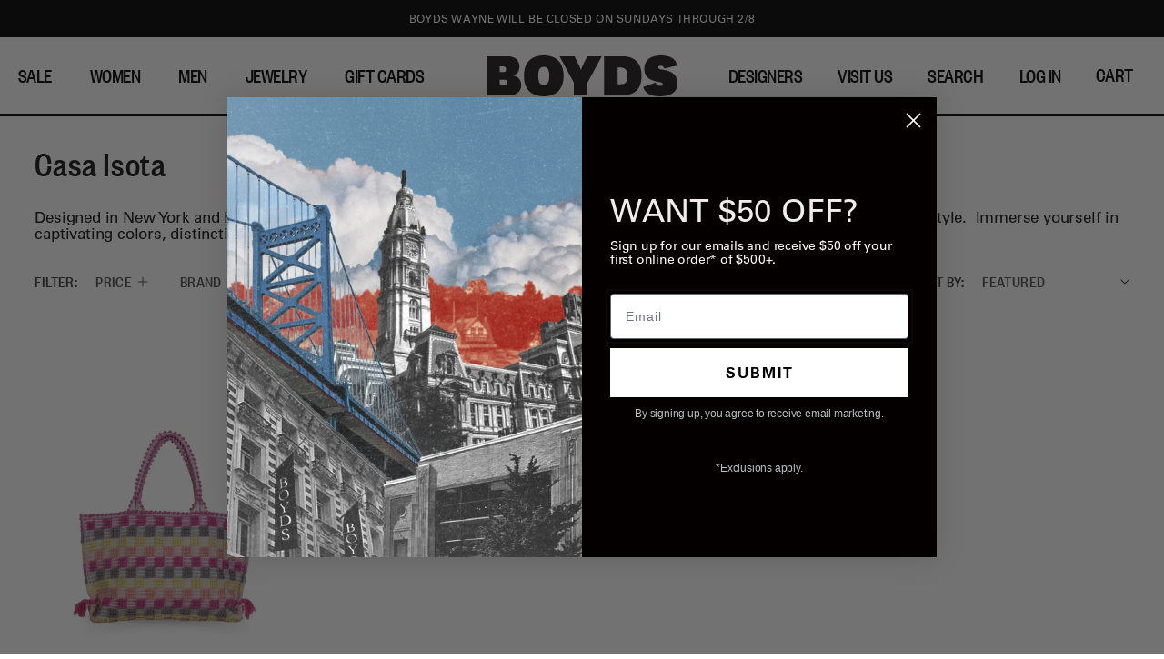

--- FILE ---
content_type: text/html; charset=utf-8
request_url: https://www.boydsphila.com/collections/casa-isota
body_size: 43568
content:















<!doctype html>
<html class="js" lang="en">
  <head>
    
    <meta charset="utf-8">
    <meta http-equiv="X-UA-Compatible" content="IE=edge">
    <meta name="viewport" content="width=device-width,initial-scale=1">
    <meta name="theme-color" content="">
    <link rel="canonical" href="https://www.boydsphila.com/collections/casa-isota">

    <!-- Google Search Console -->
    <meta name="google-site-verification" content="ssaBbTC4oVhbNSEmYnWecLqUMo_Wya9F78Xld4qtoz8" />

    <!-- Google Tag Manager -->
    <script>(function(w,d,s,l,i){w[l]=w[l]||[];w[l].push({'gtm.start':
    new Date().getTime(),event:'gtm.js'});var f=d.getElementsByTagName(s)[0],
    j=d.createElement(s),dl=l!='dataLayer'?'&l='+l:'';j.async=true;j.src=
    'https://www.googletagmanager.com/gtm.js?id='+i+dl;f.parentNode.insertBefore(j,f);
    })(window,document,'script','dataLayer','GTM-M9PR7BP');</script>
    <!-- End Google Tag Manager --><link rel="icon" type="image/png" href="//www.boydsphila.com/cdn/shop/files/favicon.png?crop=center&height=32&v=1675451387&width=32"><link rel="preconnect" href="https://fonts.shopifycdn.com" crossorigin><title>
      Casa Isota
 &ndash; Boyds</title>

    
      <meta name="description" content="Shop summer tote bags by Casa Isota at Boyds.">
    

    

<meta property="og:site_name" content="Boyds">
<meta property="og:url" content="https://www.boydsphila.com/collections/casa-isota">
<meta property="og:title" content="Casa Isota">
<meta property="og:type" content="website">
<meta property="og:description" content="Shop summer tote bags by Casa Isota at Boyds."><meta property="og:image" content="http://www.boydsphila.com/cdn/shop/files/BOYDS_FOR_LIFE_OVAL.png?v=1718114127">
  <meta property="og:image:secure_url" content="https://www.boydsphila.com/cdn/shop/files/BOYDS_FOR_LIFE_OVAL.png?v=1718114127">
  <meta property="og:image:width" content="710">
  <meta property="og:image:height" content="380"><meta name="twitter:card" content="summary_large_image">
<meta name="twitter:title" content="Casa Isota">
<meta name="twitter:description" content="Shop summer tote bags by Casa Isota at Boyds.">


    <script src="//www.boydsphila.com/cdn/shop/t/223/assets/constants.js?v=132983761750457495441750829567" defer="defer"></script>
    <script src="//www.boydsphila.com/cdn/shop/t/223/assets/pubsub.js?v=25310214064522200911750829567" defer="defer"></script>
    <script src="//www.boydsphila.com/cdn/shop/t/223/assets/global.js?v=65723332555106979971751007808" defer="defer"></script>
    <script src="//www.boydsphila.com/cdn/shop/t/223/assets/details-disclosure.js?v=13653116266235556501750829567" defer="defer"></script>
    <script src="//www.boydsphila.com/cdn/shop/t/223/assets/details-modal.js?v=25581673532751508451750829567" defer="defer"></script>
    <script src="//www.boydsphila.com/cdn/shop/t/223/assets/search-form.js?v=133129549252120666541750829567" defer="defer"></script><script src="//www.boydsphila.com/cdn/shop/t/223/assets/animations.js?v=88693664871331136111750829567" defer="defer"></script>
  <script>window.performance && window.performance.mark && window.performance.mark('shopify.content_for_header.start');</script><meta id="shopify-digital-wallet" name="shopify-digital-wallet" content="/17439533/digital_wallets/dialog">
<meta name="shopify-checkout-api-token" content="5afe640e68b08a5491ca5bc4125a521f">
<link rel="alternate" type="application/atom+xml" title="Feed" href="/collections/casa-isota.atom" />
<link rel="alternate" type="application/json+oembed" href="https://www.boydsphila.com/collections/casa-isota.oembed">
<script async="async" src="/checkouts/internal/preloads.js?locale=en-US"></script>
<link rel="preconnect" href="https://shop.app" crossorigin="anonymous">
<script async="async" src="https://shop.app/checkouts/internal/preloads.js?locale=en-US&shop_id=17439533" crossorigin="anonymous"></script>
<script id="apple-pay-shop-capabilities" type="application/json">{"shopId":17439533,"countryCode":"US","currencyCode":"USD","merchantCapabilities":["supports3DS"],"merchantId":"gid:\/\/shopify\/Shop\/17439533","merchantName":"Boyds","requiredBillingContactFields":["postalAddress","email"],"requiredShippingContactFields":["postalAddress","email"],"shippingType":"shipping","supportedNetworks":["visa","masterCard","amex","discover","elo","jcb"],"total":{"type":"pending","label":"Boyds","amount":"1.00"},"shopifyPaymentsEnabled":true,"supportsSubscriptions":true}</script>
<script id="shopify-features" type="application/json">{"accessToken":"5afe640e68b08a5491ca5bc4125a521f","betas":["rich-media-storefront-analytics"],"domain":"www.boydsphila.com","predictiveSearch":true,"shopId":17439533,"locale":"en"}</script>
<script>var Shopify = Shopify || {};
Shopify.shop = "blp-ecomm.myshopify.com";
Shopify.locale = "en";
Shopify.currency = {"active":"USD","rate":"1.0"};
Shopify.country = "US";
Shopify.theme = {"name":"[LIVE] Dawn v15","id":180716798321,"schema_name":"Dawn","schema_version":"15.3.0","theme_store_id":887,"role":"main"};
Shopify.theme.handle = "null";
Shopify.theme.style = {"id":null,"handle":null};
Shopify.cdnHost = "www.boydsphila.com/cdn";
Shopify.routes = Shopify.routes || {};
Shopify.routes.root = "/";</script>
<script type="module">!function(o){(o.Shopify=o.Shopify||{}).modules=!0}(window);</script>
<script>!function(o){function n(){var o=[];function n(){o.push(Array.prototype.slice.apply(arguments))}return n.q=o,n}var t=o.Shopify=o.Shopify||{};t.loadFeatures=n(),t.autoloadFeatures=n()}(window);</script>
<script>
  window.ShopifyPay = window.ShopifyPay || {};
  window.ShopifyPay.apiHost = "shop.app\/pay";
  window.ShopifyPay.redirectState = null;
</script>
<script id="shop-js-analytics" type="application/json">{"pageType":"collection"}</script>
<script defer="defer" async type="module" src="//www.boydsphila.com/cdn/shopifycloud/shop-js/modules/v2/client.init-shop-cart-sync_BApSsMSl.en.esm.js"></script>
<script defer="defer" async type="module" src="//www.boydsphila.com/cdn/shopifycloud/shop-js/modules/v2/chunk.common_CBoos6YZ.esm.js"></script>
<script type="module">
  await import("//www.boydsphila.com/cdn/shopifycloud/shop-js/modules/v2/client.init-shop-cart-sync_BApSsMSl.en.esm.js");
await import("//www.boydsphila.com/cdn/shopifycloud/shop-js/modules/v2/chunk.common_CBoos6YZ.esm.js");

  window.Shopify.SignInWithShop?.initShopCartSync?.({"fedCMEnabled":true,"windoidEnabled":true});

</script>
<script>
  window.Shopify = window.Shopify || {};
  if (!window.Shopify.featureAssets) window.Shopify.featureAssets = {};
  window.Shopify.featureAssets['shop-js'] = {"shop-cart-sync":["modules/v2/client.shop-cart-sync_DJczDl9f.en.esm.js","modules/v2/chunk.common_CBoos6YZ.esm.js"],"init-fed-cm":["modules/v2/client.init-fed-cm_BzwGC0Wi.en.esm.js","modules/v2/chunk.common_CBoos6YZ.esm.js"],"init-windoid":["modules/v2/client.init-windoid_BS26ThXS.en.esm.js","modules/v2/chunk.common_CBoos6YZ.esm.js"],"shop-cash-offers":["modules/v2/client.shop-cash-offers_DthCPNIO.en.esm.js","modules/v2/chunk.common_CBoos6YZ.esm.js","modules/v2/chunk.modal_Bu1hFZFC.esm.js"],"shop-button":["modules/v2/client.shop-button_D_JX508o.en.esm.js","modules/v2/chunk.common_CBoos6YZ.esm.js"],"init-shop-email-lookup-coordinator":["modules/v2/client.init-shop-email-lookup-coordinator_DFwWcvrS.en.esm.js","modules/v2/chunk.common_CBoos6YZ.esm.js"],"shop-toast-manager":["modules/v2/client.shop-toast-manager_tEhgP2F9.en.esm.js","modules/v2/chunk.common_CBoos6YZ.esm.js"],"shop-login-button":["modules/v2/client.shop-login-button_DwLgFT0K.en.esm.js","modules/v2/chunk.common_CBoos6YZ.esm.js","modules/v2/chunk.modal_Bu1hFZFC.esm.js"],"avatar":["modules/v2/client.avatar_BTnouDA3.en.esm.js"],"init-shop-cart-sync":["modules/v2/client.init-shop-cart-sync_BApSsMSl.en.esm.js","modules/v2/chunk.common_CBoos6YZ.esm.js"],"pay-button":["modules/v2/client.pay-button_BuNmcIr_.en.esm.js","modules/v2/chunk.common_CBoos6YZ.esm.js"],"init-shop-for-new-customer-accounts":["modules/v2/client.init-shop-for-new-customer-accounts_DrjXSI53.en.esm.js","modules/v2/client.shop-login-button_DwLgFT0K.en.esm.js","modules/v2/chunk.common_CBoos6YZ.esm.js","modules/v2/chunk.modal_Bu1hFZFC.esm.js"],"init-customer-accounts-sign-up":["modules/v2/client.init-customer-accounts-sign-up_TlVCiykN.en.esm.js","modules/v2/client.shop-login-button_DwLgFT0K.en.esm.js","modules/v2/chunk.common_CBoos6YZ.esm.js","modules/v2/chunk.modal_Bu1hFZFC.esm.js"],"shop-follow-button":["modules/v2/client.shop-follow-button_C5D3XtBb.en.esm.js","modules/v2/chunk.common_CBoos6YZ.esm.js","modules/v2/chunk.modal_Bu1hFZFC.esm.js"],"checkout-modal":["modules/v2/client.checkout-modal_8TC_1FUY.en.esm.js","modules/v2/chunk.common_CBoos6YZ.esm.js","modules/v2/chunk.modal_Bu1hFZFC.esm.js"],"init-customer-accounts":["modules/v2/client.init-customer-accounts_C0Oh2ljF.en.esm.js","modules/v2/client.shop-login-button_DwLgFT0K.en.esm.js","modules/v2/chunk.common_CBoos6YZ.esm.js","modules/v2/chunk.modal_Bu1hFZFC.esm.js"],"lead-capture":["modules/v2/client.lead-capture_Cq0gfm7I.en.esm.js","modules/v2/chunk.common_CBoos6YZ.esm.js","modules/v2/chunk.modal_Bu1hFZFC.esm.js"],"shop-login":["modules/v2/client.shop-login_BmtnoEUo.en.esm.js","modules/v2/chunk.common_CBoos6YZ.esm.js","modules/v2/chunk.modal_Bu1hFZFC.esm.js"],"payment-terms":["modules/v2/client.payment-terms_BHOWV7U_.en.esm.js","modules/v2/chunk.common_CBoos6YZ.esm.js","modules/v2/chunk.modal_Bu1hFZFC.esm.js"]};
</script>
<script>(function() {
  var isLoaded = false;
  function asyncLoad() {
    if (isLoaded) return;
    isLoaded = true;
    var urls = ["https:\/\/load.csell.co\/assets\/js\/cross-sell.js?shop=blp-ecomm.myshopify.com","https:\/\/load.csell.co\/assets\/v2\/js\/core\/xsell.js?shop=blp-ecomm.myshopify.com","\/\/cdn.shopify.com\/proxy\/cd51d47378bf0d00acd6a43679fecdbbb0a8e4016172892eb3f3c632d10aec90\/size-charts-relentless.herokuapp.com\/js\/size-charts-relentless.js?shop=blp-ecomm.myshopify.com\u0026sp-cache-control=cHVibGljLCBtYXgtYWdlPTkwMA","https:\/\/cdn.hextom.com\/js\/quickannouncementbar.js?shop=blp-ecomm.myshopify.com","https:\/\/na.shgcdn3.com\/pixel-collector.js?shop=blp-ecomm.myshopify.com","https:\/\/s3.eu-west-1.amazonaws.com\/production-klarna-il-shopify-osm\/7bec47374bc1cb6b6338dfd4d69e7bffd4f4b70b\/blp-ecomm.myshopify.com-1753150627776.js?shop=blp-ecomm.myshopify.com"];
    for (var i = 0; i < urls.length; i++) {
      var s = document.createElement('script');
      s.type = 'text/javascript';
      s.async = true;
      s.src = urls[i];
      var x = document.getElementsByTagName('script')[0];
      x.parentNode.insertBefore(s, x);
    }
  };
  if(window.attachEvent) {
    window.attachEvent('onload', asyncLoad);
  } else {
    window.addEventListener('load', asyncLoad, false);
  }
})();</script>
<script id="__st">var __st={"a":17439533,"offset":-18000,"reqid":"a261c9eb-be63-402c-9feb-e9e5c31ea799-1768871152","pageurl":"www.boydsphila.com\/collections\/casa-isota","u":"90adc6cea0f1","p":"collection","rtyp":"collection","rid":276578140221};</script>
<script>window.ShopifyPaypalV4VisibilityTracking = true;</script>
<script id="captcha-bootstrap">!function(){'use strict';const t='contact',e='account',n='new_comment',o=[[t,t],['blogs',n],['comments',n],[t,'customer']],c=[[e,'customer_login'],[e,'guest_login'],[e,'recover_customer_password'],[e,'create_customer']],r=t=>t.map((([t,e])=>`form[action*='/${t}']:not([data-nocaptcha='true']) input[name='form_type'][value='${e}']`)).join(','),a=t=>()=>t?[...document.querySelectorAll(t)].map((t=>t.form)):[];function s(){const t=[...o],e=r(t);return a(e)}const i='password',u='form_key',d=['recaptcha-v3-token','g-recaptcha-response','h-captcha-response',i],f=()=>{try{return window.sessionStorage}catch{return}},m='__shopify_v',_=t=>t.elements[u];function p(t,e,n=!1){try{const o=window.sessionStorage,c=JSON.parse(o.getItem(e)),{data:r}=function(t){const{data:e,action:n}=t;return t[m]||n?{data:e,action:n}:{data:t,action:n}}(c);for(const[e,n]of Object.entries(r))t.elements[e]&&(t.elements[e].value=n);n&&o.removeItem(e)}catch(o){console.error('form repopulation failed',{error:o})}}const l='form_type',E='cptcha';function T(t){t.dataset[E]=!0}const w=window,h=w.document,L='Shopify',v='ce_forms',y='captcha';let A=!1;((t,e)=>{const n=(g='f06e6c50-85a8-45c8-87d0-21a2b65856fe',I='https://cdn.shopify.com/shopifycloud/storefront-forms-hcaptcha/ce_storefront_forms_captcha_hcaptcha.v1.5.2.iife.js',D={infoText:'Protected by hCaptcha',privacyText:'Privacy',termsText:'Terms'},(t,e,n)=>{const o=w[L][v],c=o.bindForm;if(c)return c(t,g,e,D).then(n);var r;o.q.push([[t,g,e,D],n]),r=I,A||(h.body.append(Object.assign(h.createElement('script'),{id:'captcha-provider',async:!0,src:r})),A=!0)});var g,I,D;w[L]=w[L]||{},w[L][v]=w[L][v]||{},w[L][v].q=[],w[L][y]=w[L][y]||{},w[L][y].protect=function(t,e){n(t,void 0,e),T(t)},Object.freeze(w[L][y]),function(t,e,n,w,h,L){const[v,y,A,g]=function(t,e,n){const i=e?o:[],u=t?c:[],d=[...i,...u],f=r(d),m=r(i),_=r(d.filter((([t,e])=>n.includes(e))));return[a(f),a(m),a(_),s()]}(w,h,L),I=t=>{const e=t.target;return e instanceof HTMLFormElement?e:e&&e.form},D=t=>v().includes(t);t.addEventListener('submit',(t=>{const e=I(t);if(!e)return;const n=D(e)&&!e.dataset.hcaptchaBound&&!e.dataset.recaptchaBound,o=_(e),c=g().includes(e)&&(!o||!o.value);(n||c)&&t.preventDefault(),c&&!n&&(function(t){try{if(!f())return;!function(t){const e=f();if(!e)return;const n=_(t);if(!n)return;const o=n.value;o&&e.removeItem(o)}(t);const e=Array.from(Array(32),(()=>Math.random().toString(36)[2])).join('');!function(t,e){_(t)||t.append(Object.assign(document.createElement('input'),{type:'hidden',name:u})),t.elements[u].value=e}(t,e),function(t,e){const n=f();if(!n)return;const o=[...t.querySelectorAll(`input[type='${i}']`)].map((({name:t})=>t)),c=[...d,...o],r={};for(const[a,s]of new FormData(t).entries())c.includes(a)||(r[a]=s);n.setItem(e,JSON.stringify({[m]:1,action:t.action,data:r}))}(t,e)}catch(e){console.error('failed to persist form',e)}}(e),e.submit())}));const S=(t,e)=>{t&&!t.dataset[E]&&(n(t,e.some((e=>e===t))),T(t))};for(const o of['focusin','change'])t.addEventListener(o,(t=>{const e=I(t);D(e)&&S(e,y())}));const B=e.get('form_key'),M=e.get(l),P=B&&M;t.addEventListener('DOMContentLoaded',(()=>{const t=y();if(P)for(const e of t)e.elements[l].value===M&&p(e,B);[...new Set([...A(),...v().filter((t=>'true'===t.dataset.shopifyCaptcha))])].forEach((e=>S(e,t)))}))}(h,new URLSearchParams(w.location.search),n,t,e,['guest_login'])})(!0,!0)}();</script>
<script integrity="sha256-4kQ18oKyAcykRKYeNunJcIwy7WH5gtpwJnB7kiuLZ1E=" data-source-attribution="shopify.loadfeatures" defer="defer" src="//www.boydsphila.com/cdn/shopifycloud/storefront/assets/storefront/load_feature-a0a9edcb.js" crossorigin="anonymous"></script>
<script crossorigin="anonymous" defer="defer" src="//www.boydsphila.com/cdn/shopifycloud/storefront/assets/shopify_pay/storefront-65b4c6d7.js?v=20250812"></script>
<script data-source-attribution="shopify.dynamic_checkout.dynamic.init">var Shopify=Shopify||{};Shopify.PaymentButton=Shopify.PaymentButton||{isStorefrontPortableWallets:!0,init:function(){window.Shopify.PaymentButton.init=function(){};var t=document.createElement("script");t.src="https://www.boydsphila.com/cdn/shopifycloud/portable-wallets/latest/portable-wallets.en.js",t.type="module",document.head.appendChild(t)}};
</script>
<script data-source-attribution="shopify.dynamic_checkout.buyer_consent">
  function portableWalletsHideBuyerConsent(e){var t=document.getElementById("shopify-buyer-consent"),n=document.getElementById("shopify-subscription-policy-button");t&&n&&(t.classList.add("hidden"),t.setAttribute("aria-hidden","true"),n.removeEventListener("click",e))}function portableWalletsShowBuyerConsent(e){var t=document.getElementById("shopify-buyer-consent"),n=document.getElementById("shopify-subscription-policy-button");t&&n&&(t.classList.remove("hidden"),t.removeAttribute("aria-hidden"),n.addEventListener("click",e))}window.Shopify?.PaymentButton&&(window.Shopify.PaymentButton.hideBuyerConsent=portableWalletsHideBuyerConsent,window.Shopify.PaymentButton.showBuyerConsent=portableWalletsShowBuyerConsent);
</script>
<script data-source-attribution="shopify.dynamic_checkout.cart.bootstrap">document.addEventListener("DOMContentLoaded",(function(){function t(){return document.querySelector("shopify-accelerated-checkout-cart, shopify-accelerated-checkout")}if(t())Shopify.PaymentButton.init();else{new MutationObserver((function(e,n){t()&&(Shopify.PaymentButton.init(),n.disconnect())})).observe(document.body,{childList:!0,subtree:!0})}}));
</script>
<link id="shopify-accelerated-checkout-styles" rel="stylesheet" media="screen" href="https://www.boydsphila.com/cdn/shopifycloud/portable-wallets/latest/accelerated-checkout-backwards-compat.css" crossorigin="anonymous">
<style id="shopify-accelerated-checkout-cart">
        #shopify-buyer-consent {
  margin-top: 1em;
  display: inline-block;
  width: 100%;
}

#shopify-buyer-consent.hidden {
  display: none;
}

#shopify-subscription-policy-button {
  background: none;
  border: none;
  padding: 0;
  text-decoration: underline;
  font-size: inherit;
  cursor: pointer;
}

#shopify-subscription-policy-button::before {
  box-shadow: none;
}

      </style>
<script id="sections-script" data-sections="header" defer="defer" src="//www.boydsphila.com/cdn/shop/t/223/compiled_assets/scripts.js?v=80631"></script>
<script>window.performance && window.performance.mark && window.performance.mark('shopify.content_for_header.end');</script>
  





  <script type="text/javascript">
    
      window.__shgMoneyFormat = window.__shgMoneyFormat || {"USD":{"currency":"USD","currency_symbol":"$","currency_symbol_location":"left","decimal_places":0,"decimal_separator":".","thousands_separator":","}};
    
    window.__shgCurrentCurrencyCode = window.__shgCurrentCurrencyCode || {
      currency: "USD",
      currency_symbol: "$",
      decimal_separator: ".",
      thousands_separator: ",",
      decimal_places: 2,
      currency_symbol_location: "left"
    };
  </script>





    <style data-shopify>
      @font-face {
  font-family: Assistant;
  font-weight: 400;
  font-style: normal;
  font-display: swap;
  src: url("//www.boydsphila.com/cdn/fonts/assistant/assistant_n4.9120912a469cad1cc292572851508ca49d12e768.woff2") format("woff2"),
       url("//www.boydsphila.com/cdn/fonts/assistant/assistant_n4.6e9875ce64e0fefcd3f4446b7ec9036b3ddd2985.woff") format("woff");
}

      @font-face {
  font-family: Assistant;
  font-weight: 700;
  font-style: normal;
  font-display: swap;
  src: url("//www.boydsphila.com/cdn/fonts/assistant/assistant_n7.bf44452348ec8b8efa3aa3068825305886b1c83c.woff2") format("woff2"),
       url("//www.boydsphila.com/cdn/fonts/assistant/assistant_n7.0c887fee83f6b3bda822f1150b912c72da0f7b64.woff") format("woff");
}

      
      
      @font-face {
  font-family: Assistant;
  font-weight: 400;
  font-style: normal;
  font-display: swap;
  src: url("//www.boydsphila.com/cdn/fonts/assistant/assistant_n4.9120912a469cad1cc292572851508ca49d12e768.woff2") format("woff2"),
       url("//www.boydsphila.com/cdn/fonts/assistant/assistant_n4.6e9875ce64e0fefcd3f4446b7ec9036b3ddd2985.woff") format("woff");
}


      
        :root,
        .color-scheme-1 {
          --color-background: 255,255,255;
        
          --gradient-background: #ffffff;
        

        

        --color-foreground: 18,18,18;
        --color-background-contrast: 191,191,191;
        --color-shadow: 18,18,18;
        --color-button: 18,18,18;
        --color-button-text: 255,255,255;
        --color-secondary-button: 255,255,255;
        --color-secondary-button-text: 18,18,18;
        --color-link: 18,18,18;
        --color-badge-foreground: 18,18,18;
        --color-badge-background: 255,255,255;
        --color-badge-border: 18,18,18;
        --payment-terms-background-color: rgb(255 255 255);
      }
      
        
        .color-scheme-2 {
          --color-background: 243,243,243;
        
          --gradient-background: #f3f3f3;
        

        

        --color-foreground: 18,18,18;
        --color-background-contrast: 179,179,179;
        --color-shadow: 18,18,18;
        --color-button: 18,18,18;
        --color-button-text: 243,243,243;
        --color-secondary-button: 243,243,243;
        --color-secondary-button-text: 18,18,18;
        --color-link: 18,18,18;
        --color-badge-foreground: 18,18,18;
        --color-badge-background: 243,243,243;
        --color-badge-border: 18,18,18;
        --payment-terms-background-color: rgb(243 243 243);
      }
      
        
        .color-scheme-3 {
          --color-background: 18,18,18;
        
          --gradient-background: #121212;
        

        

        --color-foreground: 255,255,255;
        --color-background-contrast: 146,146,146;
        --color-shadow: 18,18,18;
        --color-button: 255,255,255;
        --color-button-text: 0,0,0;
        --color-secondary-button: 18,18,18;
        --color-secondary-button-text: 255,255,255;
        --color-link: 255,255,255;
        --color-badge-foreground: 255,255,255;
        --color-badge-background: 18,18,18;
        --color-badge-border: 255,255,255;
        --payment-terms-background-color: rgb(18 18 18);
      }
      
        
        .color-scheme-4 {
          --color-background: 18,18,18;
        
          --gradient-background: #121212;
        

        

        --color-foreground: 255,255,255;
        --color-background-contrast: 146,146,146;
        --color-shadow: 18,18,18;
        --color-button: 255,255,255;
        --color-button-text: 18,18,18;
        --color-secondary-button: 18,18,18;
        --color-secondary-button-text: 255,255,255;
        --color-link: 255,255,255;
        --color-badge-foreground: 255,255,255;
        --color-badge-background: 18,18,18;
        --color-badge-border: 255,255,255;
        --payment-terms-background-color: rgb(18 18 18);
      }
      
        
        .color-scheme-5 {
          --color-background: 51,79,180;
        
          --gradient-background: #334fb4;
        

        

        --color-foreground: 255,255,255;
        --color-background-contrast: 23,35,81;
        --color-shadow: 18,18,18;
        --color-button: 255,255,255;
        --color-button-text: 51,79,180;
        --color-secondary-button: 51,79,180;
        --color-secondary-button-text: 255,255,255;
        --color-link: 255,255,255;
        --color-badge-foreground: 255,255,255;
        --color-badge-background: 51,79,180;
        --color-badge-border: 255,255,255;
        --payment-terms-background-color: rgb(51 79 180);
      }
      

      body, .color-scheme-1, .color-scheme-2, .color-scheme-3, .color-scheme-4, .color-scheme-5 {
        color: rgba(var(--color-foreground), 1);
        background-color: rgb(var(--color-background));
      }

      :root {
        /* --font-body-family: Assistant, sans-serif; */
        --font-body-family: Univers Roman,sans-serif, sans-serif;
        
        --font-body-style: normal;
        --font-body-weight: 400;
        --font-body-weight-bold: 700;

         /* --font-heading-family: Assistant, sans-serif; */
        --font-heading-family: Founder Grotesk Condensed, sans-serif;
        
        --font-heading-style: normal;
        --font-heading-weight: 400;

        --font-body-scale: 1.0;
        --font-heading-scale: 1.0;

        --media-padding: px;
        --media-border-opacity: 0.0;
        --media-border-width: 0px;
        --media-radius: 0px;
        --media-shadow-opacity: 0.0;
        --media-shadow-horizontal-offset: 0px;
        --media-shadow-vertical-offset: 4px;
        --media-shadow-blur-radius: 5px;
        --media-shadow-visible: 0;

        --page-width: 120rem;
        --page-width-margin: 0rem;

        --product-card-image-padding: 2.0rem;
        --product-card-corner-radius: 0.0rem;
        --product-card-text-alignment: center;
        --product-card-border-width: 0.0rem;
        --product-card-border-opacity: 0.1;
        --product-card-shadow-opacity: 0.0;
        --product-card-shadow-visible: 0;
        --product-card-shadow-horizontal-offset: 0.0rem;
        --product-card-shadow-vertical-offset: 0.4rem;
        --product-card-shadow-blur-radius: 0.5rem;

        --collection-card-image-padding: 0.0rem;
        --collection-card-corner-radius: 0.0rem;
        --collection-card-text-alignment: left;
        --collection-card-border-width: 0.0rem;
        --collection-card-border-opacity: 0.1;
        --collection-card-shadow-opacity: 0.0;
        --collection-card-shadow-visible: 0;
        --collection-card-shadow-horizontal-offset: 0.0rem;
        --collection-card-shadow-vertical-offset: 0.4rem;
        --collection-card-shadow-blur-radius: 0.5rem;

        --blog-card-image-padding: 0.0rem;
        --blog-card-corner-radius: 0.0rem;
        --blog-card-text-alignment: left;
        --blog-card-border-width: 0.0rem;
        --blog-card-border-opacity: 0.1;
        --blog-card-shadow-opacity: 0.0;
        --blog-card-shadow-visible: 0;
        --blog-card-shadow-horizontal-offset: 0.0rem;
        --blog-card-shadow-vertical-offset: 0.4rem;
        --blog-card-shadow-blur-radius: 0.5rem;

        --badge-corner-radius: 4.0rem;

        --popup-border-width: 1px;
        --popup-border-opacity: 0.1;
        --popup-corner-radius: 0px;
        --popup-shadow-opacity: 0.05;
        --popup-shadow-horizontal-offset: 0px;
        --popup-shadow-vertical-offset: 4px;
        --popup-shadow-blur-radius: 5px;

        --drawer-border-width: 1px;
        --drawer-border-opacity: 0.1;
        --drawer-shadow-opacity: 0.0;
        --drawer-shadow-horizontal-offset: 0px;
        --drawer-shadow-vertical-offset: 4px;
        --drawer-shadow-blur-radius: 5px;

        --spacing-sections-desktop: 0px;
        --spacing-sections-mobile: 0px;

        --grid-desktop-vertical-spacing: 8px;
        --grid-desktop-horizontal-spacing: 8px;
        --grid-mobile-vertical-spacing: 4px;
        --grid-mobile-horizontal-spacing: 4px;

        --text-boxes-border-opacity: 0.1;
        --text-boxes-border-width: 0px;
        --text-boxes-radius: 0px;
        --text-boxes-shadow-opacity: 0.0;
        --text-boxes-shadow-visible: 0;
        --text-boxes-shadow-horizontal-offset: 0px;
        --text-boxes-shadow-vertical-offset: 4px;
        --text-boxes-shadow-blur-radius: 5px;

        --buttons-radius: 0px;
        --buttons-radius-outset: 0px;
        --buttons-border-width: 1px;
        --buttons-border-opacity: 1.0;
        --buttons-shadow-opacity: 0.0;
        --buttons-shadow-visible: 0;
        --buttons-shadow-horizontal-offset: 0px;
        --buttons-shadow-vertical-offset: 4px;
        --buttons-shadow-blur-radius: 5px;
        --buttons-border-offset: 0px;

        --inputs-radius: 0px;
        --inputs-border-width: 1px;
        --inputs-border-opacity: 0.55;
        --inputs-shadow-opacity: 0.0;
        --inputs-shadow-horizontal-offset: 0px;
        --inputs-margin-offset: 0px;
        --inputs-shadow-vertical-offset: 4px;
        --inputs-shadow-blur-radius: 5px;
        --inputs-radius-outset: 0px;

        --variant-pills-radius: 40px;
        --variant-pills-border-width: 1px;
        --variant-pills-border-opacity: 0.55;
        --variant-pills-shadow-opacity: 0.0;
        --variant-pills-shadow-horizontal-offset: 0px;
        --variant-pills-shadow-vertical-offset: 4px;
        --variant-pills-shadow-blur-radius: 5px;
      }

      *,
      *::before,
      *::after {
        box-sizing: inherit;
      }

      html {
        box-sizing: border-box;
        font-size: calc(var(--font-body-scale) * 62.5%);
        height: 100%;
      }

      body {
        display: grid;
        grid-template-rows: auto auto 1fr auto;
        grid-template-columns: 100%;
        min-height: 100%;
        margin: 0;
        font-size: 1.5rem;
        letter-spacing: 0.06rem;
        line-height: calc(1 + 0.8 / var(--font-body-scale));
        font-family: var(--font-body-family);
        font-style: var(--font-body-style);
        font-weight: var(--font-body-weight);
      }

      @media screen and (min-width: 750px) {
        body {
          font-size: 1.6rem;
        }
      }
    </style>

    <link href="//www.boydsphila.com/cdn/shop/t/223/assets/base.css?v=159841507637079171801750829567" rel="stylesheet" type="text/css" media="all" />

    <link href="//www.boydsphila.com/cdn/shop/t/223/assets/custom.css?v=19479190871963936531754446444" rel="stylesheet" type="text/css" media="all" />
    <link href="//www.boydsphila.com/cdn/shop/t/223/assets/custom-fonts.css?v=179867258425781137821752456960" rel="stylesheet" type="text/css" media="all" />
    
    <link rel="stylesheet" href="//www.boydsphila.com/cdn/shop/t/223/assets/component-cart-items.css?v=123238115697927560811750829567" media="print" onload="this.media='all'"><link href="//www.boydsphila.com/cdn/shop/t/223/assets/component-cart-drawer.css?v=112801333748515159671750829567" rel="stylesheet" type="text/css" media="all" />
      <link href="//www.boydsphila.com/cdn/shop/t/223/assets/component-cart.css?v=164708765130180853531750829567" rel="stylesheet" type="text/css" media="all" />
      <link href="//www.boydsphila.com/cdn/shop/t/223/assets/component-totals.css?v=15906652033866631521750829567" rel="stylesheet" type="text/css" media="all" />
      <link href="//www.boydsphila.com/cdn/shop/t/223/assets/component-price.css?v=70172745017360139101750829567" rel="stylesheet" type="text/css" media="all" />
      <link href="//www.boydsphila.com/cdn/shop/t/223/assets/component-discounts.css?v=152760482443307489271750829567" rel="stylesheet" type="text/css" media="all" />

      <link rel="preload" as="font" href="//www.boydsphila.com/cdn/fonts/assistant/assistant_n4.9120912a469cad1cc292572851508ca49d12e768.woff2" type="font/woff2" crossorigin>
      

      <link rel="preload" as="font" href="//www.boydsphila.com/cdn/fonts/assistant/assistant_n4.9120912a469cad1cc292572851508ca49d12e768.woff2" type="font/woff2" crossorigin>
      
<link
        rel="stylesheet"
        href="//www.boydsphila.com/cdn/shop/t/223/assets/component-predictive-search.css?v=118923337488134913561750829567"
        media="print"
        onload="this.media='all'"
      ><script>
      if (Shopify.designMode) {
        document.documentElement.classList.add('shopify-design-mode');
      }
    </script>

    <!-- Google tag (gtag.js) -->
    <script async type="lazyload2" data-src="https://www.googletagmanager.com/gtag/js?id=UA-104334417-1"></script>
    <script type="lazyload2">
      window.dataLayer = window.dataLayer || [];
      function gtag(){dataLayer.push(arguments);}
      gtag('js', new Date());

      gtag('config', 'UA-104334417-1');
    </script>

    <!-- Begin TVSquared Tracking Code -->
    <script type="text/javascript">
      var _tvq = window._tvq = window._tvq || [];
      (function() {
        var u = (("https:" == document.location.protocol) ? "https://collector-52207.us.tvsquared.com/" : "http://collector-52207.us.tvsquared.com/");
        _tvq.push(['setSiteId', "TV-4572729027-1"]);
        _tvq.push(['setTrackerUrl', u + 'tv2track.php']);
        _tvq.push([function() {
          this.deleteCustomVariable(5, 'page')
        }]);
        _tvq.push(['trackPageView']);
        var d = document,
            g = d.createElement('script'),
            s = d.getElementsByTagName('script')[0];
        g.type = 'text/javascript';
        g.defer = true;
        g.async = true;
        g.src = u + 'tv2track.js';
        s.parentNode.insertBefore(g, s);
      })();
    </script>
    <!-- End TVSquared Tracking Code -->
    
  
  

<script type="text/javascript">
  
    window.SHG_CUSTOMER = null;
  
</script>







<!-- BEGIN app block: shopify://apps/klaviyo-email-marketing-sms/blocks/klaviyo-onsite-embed/2632fe16-c075-4321-a88b-50b567f42507 -->












  <script async src="https://static.klaviyo.com/onsite/js/WVEsLF/klaviyo.js?company_id=WVEsLF"></script>
  <script>!function(){if(!window.klaviyo){window._klOnsite=window._klOnsite||[];try{window.klaviyo=new Proxy({},{get:function(n,i){return"push"===i?function(){var n;(n=window._klOnsite).push.apply(n,arguments)}:function(){for(var n=arguments.length,o=new Array(n),w=0;w<n;w++)o[w]=arguments[w];var t="function"==typeof o[o.length-1]?o.pop():void 0,e=new Promise((function(n){window._klOnsite.push([i].concat(o,[function(i){t&&t(i),n(i)}]))}));return e}}})}catch(n){window.klaviyo=window.klaviyo||[],window.klaviyo.push=function(){var n;(n=window._klOnsite).push.apply(n,arguments)}}}}();</script>

  




  <script>
    window.klaviyoReviewsProductDesignMode = false
  </script>



  <!-- BEGIN app snippet: customer-hub-data --><script>
  if (!window.customerHub) {
    window.customerHub = {};
  }
  window.customerHub.storefrontRoutes = {
    login: "/account/login?return_url=%2F%23k-hub",
    register: "/account/register?return_url=%2F%23k-hub",
    logout: "/account/logout",
    profile: "/account",
    addresses: "/account/addresses",
  };
  
  window.customerHub.userId = null;
  
  window.customerHub.storeDomain = "blp-ecomm.myshopify.com";

  

  
    window.customerHub.storeLocale = {
        currentLanguage: 'en',
        currentCountry: 'US',
        availableLanguages: [
          
            {
              iso_code: 'en',
              endonym_name: 'English'
            }
          
        ],
        availableCountries: [
          
            {
              iso_code: 'US',
              name: 'United States',
              currency_code: 'USD'
            }
          
        ]
    };
  
</script>
<!-- END app snippet -->





<!-- END app block --><!-- BEGIN app block: shopify://apps/flair/blocks/init/51d5ae10-f90f-4540-9ec6-f09f14107bf4 --><!-- BEGIN app snippet: init --><script>  (function() {    function l(url, onload) {      var script = document.createElement("script");      script.src = url;      script.async = true;      script.onload = onload;      document.head.appendChild(script);    }function r() {        return new Promise((resolve) => {          if (document.readyState == "loading") {            document.addEventListener("DOMContentLoaded", () => resolve());          } else {            resolve();          }        });      }      function isg3() {        let k = "_flair_pv";        let v = new URLSearchParams(window.location.search).get(k);        if (v == "") {          localStorage.removeItem(k);          return false;        }        else if (v != null) {          let x = new Date().getTime() + 24 * 60 * 60 * 1000;          localStorage.setItem(k,`${v}:${x}`);          return true;        } else {          let sv = localStorage.getItem(k);          if (sv && Number(sv.split(":")[1]) > new Date().getTime()) {            return true;          }        }        localStorage.removeItem(k);        return false;      }function g2() {        l("https://cdn.shopify.com/extensions/019a7387-b640-7f63-aab2-9805ebe6be4c/flair-theme-app-38/assets/flair_gen2.js", () => {          r().then(() => {            let d ={"shop":{  "collection_handle":"casa-isota",  "page_type":"collection",  "product_id":"",  "search_url":"\/search",  "_":1},"app":{  "refresh_on_init":true,"badge_variant_refresh":{"enabled":false,"type":"change","parent_selector":"","selector":"","delay":0},"banner_countdown_enabled":false,  "_":1}};            let c = "";            FlairApp.init(d);            if (c != "") {              let style = document.createElement("style");              style.textContent = c;              document.head.appendChild(style);            }          })        })      }function g3() {      let d ={"config":{  "storefront_token":null,  "_":1},"current":{"collection_id":"276578140221",  "country":"US",  "currency":"USD","money_format":"${{amount_no_decimals}}",  "page_type":"collection",  "product_id":"",  "shopify_domain":"blp-ecomm.myshopify.com",  "_":1}};      l("https://cdn.shopify.com/extensions/019a7387-b640-7f63-aab2-9805ebe6be4c/flair-theme-app-38/assets/flair_gen3.js", () => {        FlairApp.init(d);      });    }if (isg3()) {        g3();        console.info(`Flair generation 3 preview is enabled. Click here to cancel: https://${window.location.host}/?_flair_pv=`)      } else {        g2();      }})()</script><!-- END app snippet --><!-- generated: 2026-01-19 20:05:53 -0500 -->

<!-- END app block --><!-- BEGIN app block: shopify://apps/wrapped/blocks/app-embed/1714fc7d-e525-4a14-8c3e-1b6ed95734c5 --><script type="module" src="https://cdn.shopify.com/storefront/web-components.js"></script>
<!-- BEGIN app snippet: app-embed.settings --><script type="text/javascript">
  window.Wrapped = { ...window.Wrapped };
  window.Wrapped.options = {"order":{"settings":{"optionMode":"advanced","visibilityTag":"wrapped:disabled","giftMessage":true,"giftMessageMaxChars":250,"giftSender":true,"giftReceiver":true,"giftMessageRequired":false,"giftSenderRequired":false,"giftReceiverRequired":false,"giftMessageEmoji":true,"giftSenderEmoji":true,"giftReceiverEmoji":true,"giftOptionLabels":{"primary":"Select a gift option"},"giftCheckboxLabels":{"primary":"Gift wrap this order?"},"giftMessageLabels":{"primary":"Add a personalized gift message:"},"giftMessagePlaceholderLabels":{"primary":"Write your message here..."},"giftSenderLabels":{"primary":"From—"},"giftSenderPlaceholderLabels":{"primary":"Sender name"},"giftReceiverLabels":{"primary":"To—"},"giftReceiverPlaceholderLabels":{"primary":"Receiver name"},"saveLabels":{"primary":"Save"},"removeLabels":{"primary":"Remove"},"unavailableLabels":{"primary":"Unavailable"},"visibilityHelperLabels":{"primary":"Unavailable for one or more items in your cart"},"requiredFieldLabels":{"primary":"Please fill out this field."},"emojiFieldLabels":{"primary":"Emoji characters are not permitted."},"ordersLimitReached":false,"multipleGiftVariants":true},"datafields":{"checkbox":"Gift Wrap","message":"Gift Message","sender":"Gift Sender","receiver":"Gift Receiver","variant":"Gift Option"},"product":{"handle":"gift-wrap","image":"https:\/\/cdn.shopify.com\/s\/files\/1\/1743\/9533\/files\/606A1592_a1cb8e91-98e7-4d0b-a4fc-dfb947038e29_600x600.jpg?v=1731966391","priceMode":"none","hiddenInventory":false,"hiddenVisibility":false,"variantPricingPaid":true,"variantPricingFree":false,"bundles":true,"id":6664381726781,"gid":"gid:\/\/shopify\/Product\/6664381726781","variants":[{"availableForSale":true,"title":"Gift Wrap","price":5.0,"id":39538516557885,"imageSrc":null,"boxItemLimit":"2","boxWeightLimit":"3.0"}]},"blocks":[{"id":"3f09b328-37cd-4f95-bf05-2ce963a305dc","blockType":"cart_page","modal":false,"pricing":true,"refresh":false,"primaryCheckbox":true,"previewImage":false,"variantAppearance":"text","labels":{"primary":null},"targets":{"125573398589":{"id":"26d30912-957a-497a-96be-44b7b7af1447","selector":"main div.cart__footer div.cart__ctas","repositionedByDeveloper":false,"position":"beforebegin","action":null,"actionDeveloper":null,"actionType":"reload","actionTypeDeveloper":null,"formTarget":null},"84055294013":{"id":"cc9265b9-5f7e-42e9-b953-df29951f9574","selector":"form[action*=\"\/cart\"] [type=\"submit\"][name=\"checkout\"]","repositionedByDeveloper":false,"position":"beforebegin","action":null,"actionDeveloper":null,"actionType":"reload","actionTypeDeveloper":null,"formTarget":null},"125606559805":{"id":"ff132972-880e-4aca-ae6d-41e928cfcfeb","selector":"main div.cart__footer div.cart__ctas","repositionedByDeveloper":false,"position":"beforebegin","action":null,"actionDeveloper":null,"actionType":"reload","actionTypeDeveloper":null,"formTarget":null},"125771874365":{"id":"8b257b55-8db8-4e81-8fff-8b2148015329","selector":"main div.cart__footer div.cart__ctas","repositionedByDeveloper":false,"position":"beforebegin","action":null,"actionDeveloper":null,"actionType":"reload","actionTypeDeveloper":null,"formTarget":null},"125884497981":{"id":"88bd650a-2e6c-4179-8c1f-6408b91b7dcd","selector":"form[action*=\"\/cart\"] [type=\"submit\"][name=\"checkout\"]","repositionedByDeveloper":false,"position":"beforebegin","action":null,"actionDeveloper":null,"actionType":"reload","actionTypeDeveloper":null,"formTarget":null},"125808345149":{"id":"7e9a652f-dac7-4091-a97d-e5be58abd35b","selector":"main div.cart__footer div.cart__ctas","repositionedByDeveloper":false,"position":"beforebegin","action":null,"actionDeveloper":null,"actionType":"reload","actionTypeDeveloper":null,"formTarget":null},"126160339005":{"id":"760274e3-c2fc-4bcb-843d-cfc34691f033","selector":"main div.cart__footer div.cart__ctas","repositionedByDeveloper":false,"position":"beforebegin","action":null,"actionDeveloper":null,"actionType":"reload","actionTypeDeveloper":null,"formTarget":null},"81590321213":{"id":"0d3491ee-18cd-4bf1-aca3-7a8040e57228","selector":"form[action*=\"\/cart\"] [type=\"submit\"][name=\"checkout\"]","repositionedByDeveloper":false,"position":"beforebegin","action":null,"actionDeveloper":null,"actionType":"reload","actionTypeDeveloper":null,"formTarget":null},"125568811069":{"id":"ebf0b403-c02d-42ea-8b45-4aa817e47b47","selector":"main div.cart__footer div.cart__ctas","repositionedByDeveloper":false,"position":"beforebegin","action":null,"actionDeveloper":null,"actionType":"reload","actionTypeDeveloper":null,"formTarget":null},"125568843837":{"id":"4cff1108-0002-4614-8c13-130832443662","selector":"main div.cart__footer div.cart__ctas","repositionedByDeveloper":false,"position":"beforebegin","action":null,"actionDeveloper":null,"actionType":"reload","actionTypeDeveloper":null,"formTarget":null},"120365088829":{"id":"c2ab78fa-5a09-493f-971b-3b93d537d99b","selector":"form[action*=\"\/cart\"] [type=\"submit\"][name=\"checkout\"]","repositionedByDeveloper":false,"position":"beforebegin","action":null,"actionDeveloper":null,"actionType":"reload","actionTypeDeveloper":null,"formTarget":null},"121057771581":{"id":"3fe298c9-f98f-4308-862b-cd80124e7bd0","selector":"form[action*=\"\/cart\"] [type=\"submit\"][name=\"checkout\"]","repositionedByDeveloper":false,"position":"beforebegin","action":null,"actionDeveloper":null,"actionType":"reload","actionTypeDeveloper":null,"formTarget":null},"125470638141":{"id":"3c1ed0d6-a844-46e6-8ee6-0964cb0e5bab","selector":"form[action*=\"\/cart\"] [type=\"submit\"][name=\"checkout\"]","repositionedByDeveloper":false,"position":"beforebegin","action":null,"actionDeveloper":null,"actionType":"reload","actionTypeDeveloper":null,"formTarget":null},"120127094845":{"id":"631cbd9b-e51d-4775-a27a-6b752de8dca8","selector":"form[action*=\"\/cart\"] [type=\"submit\"][name=\"checkout\"]","repositionedByDeveloper":false,"position":"beforebegin","action":null,"actionDeveloper":null,"actionType":"reload","actionTypeDeveloper":null,"formTarget":null},"125615931453":{"id":"2573158e-7bfc-416f-827c-cb993e92198b","selector":"main div.cart__footer div.cart__ctas","repositionedByDeveloper":false,"position":"beforebegin","action":null,"actionDeveloper":null,"actionType":"reload","actionTypeDeveloper":null,"formTarget":null},"125702242365":{"id":"13c1ce4e-1c53-4a1e-ad5e-75c556f54d5a","selector":"main div.cart__footer div.cart__ctas","repositionedByDeveloper":false,"position":"beforebegin","action":null,"actionDeveloper":null,"actionType":"reload","actionTypeDeveloper":null,"formTarget":null},"125702045757":{"id":"95a9d66e-873e-41cf-b850-cf6b9a3333d9","selector":"main div.cart__footer div.cart__ctas","repositionedByDeveloper":false,"position":"beforebegin","action":null,"actionDeveloper":null,"actionType":"reload","actionTypeDeveloper":null,"formTarget":null},"125702701117":{"id":"bf59f401-abd4-4eec-9cb0-3335b6ffdc70","selector":"main div.cart__footer div.cart__ctas","repositionedByDeveloper":false,"position":"beforebegin","action":null,"actionDeveloper":null,"actionType":"reload","actionTypeDeveloper":null,"formTarget":null},"125746806845":{"id":"fa51a08d-9a91-4e5a-bc78-cfd72983b524","selector":"main div.cart__footer div.cart__ctas","repositionedByDeveloper":false,"position":"beforebegin","action":null,"actionDeveloper":null,"actionType":"reload","actionTypeDeveloper":null,"formTarget":null},"125680517181":{"id":"cca6ecd4-697d-454b-b2eb-8a84cec9240b","selector":"main div.cart__footer div.cart__ctas","repositionedByDeveloper":false,"position":"beforebegin","action":null,"actionDeveloper":null,"actionType":"reload","actionTypeDeveloper":null,"formTarget":null},"125777346621":{"id":"11d60140-4e7f-482d-88f4-ebc36f2abbd0","selector":"main div.cart__footer div.cart__ctas","repositionedByDeveloper":false,"position":"beforebegin","action":null,"actionDeveloper":null,"actionType":"reload","actionTypeDeveloper":null,"formTarget":null},"125775904829":{"id":"d7593df4-6000-4894-a922-94b77cc337e3","selector":"main div.cart__footer div.cart__ctas","repositionedByDeveloper":false,"position":"beforebegin","action":null,"actionDeveloper":null,"actionType":"reload","actionTypeDeveloper":null,"formTarget":null},"125792288829":{"id":"ed3c72e7-d11c-436c-aef5-69820f2a356e","selector":"main div.cart__footer div.cart__ctas","repositionedByDeveloper":false,"position":"beforebegin","action":null,"actionDeveloper":null,"actionType":"reload","actionTypeDeveloper":null,"formTarget":null},"125785505853":{"id":"c817bc66-26fb-4cc4-8206-ec85772e0e25","selector":"main div.cart__footer div.cart__ctas","repositionedByDeveloper":false,"position":"beforebegin","action":null,"actionDeveloper":null,"actionType":"reload","actionTypeDeveloper":null,"formTarget":null},"125807296573":{"id":"95c0934e-00d5-468b-90c8-e072e827c156","selector":"main div.cart__footer div.cart__ctas","repositionedByDeveloper":false,"position":"beforebegin","action":null,"actionDeveloper":null,"actionType":"reload","actionTypeDeveloper":null,"formTarget":null},"125807329341":{"id":"9606c74c-f9b3-4b30-a05f-fc912dcb6eb7","selector":"main div.cart__footer div.cart__ctas","repositionedByDeveloper":false,"position":"beforebegin","action":null,"actionDeveloper":null,"actionType":"reload","actionTypeDeveloper":null,"formTarget":null},"125793402941":{"id":"b194aa9d-e3c7-4997-899a-5798b2f67c40","selector":"main div.cart__footer div.cart__ctas","repositionedByDeveloper":false,"position":"beforebegin","action":null,"actionDeveloper":null,"actionType":"reload","actionTypeDeveloper":null,"formTarget":null},"125777379389":{"id":"76a8c304-011a-4c3e-b0d8-14e03e97af60","selector":"main div.cart__footer div.cart__ctas","repositionedByDeveloper":false,"position":"beforebegin","action":null,"actionDeveloper":null,"actionType":"reload","actionTypeDeveloper":null,"formTarget":null},"125807427645":{"id":"687174a9-3a55-40fb-8fe3-9283bfafd2ae","selector":"main div.cart__footer div.cart__ctas","repositionedByDeveloper":false,"position":"beforebegin","action":null,"actionDeveloper":null,"actionType":"reload","actionTypeDeveloper":null,"formTarget":null},"125808508989":{"id":"38237c2d-f329-4a3e-900c-4d00d6768155","selector":"main div.cart__footer div.cart__ctas","repositionedByDeveloper":false,"position":"beforebegin","action":null,"actionDeveloper":null,"actionType":"reload","actionTypeDeveloper":null,"formTarget":null},"125807493181":{"id":"0175f571-f58a-478b-a4dc-a8dcf7341650","selector":"main div.cart__footer div.cart__ctas","repositionedByDeveloper":false,"position":"beforebegin","action":null,"actionDeveloper":null,"actionType":"reload","actionTypeDeveloper":null,"formTarget":null},"125807591485":{"id":"7bf3615c-e610-4a44-8016-f411dbb65b9d","selector":"main div.cart__footer div.cart__ctas","repositionedByDeveloper":false,"position":"beforebegin","action":null,"actionDeveloper":null,"actionType":"reload","actionTypeDeveloper":null,"formTarget":null},"125990764605":{"id":"889ea015-9e1e-4de8-850c-d43be459f88a","selector":"main div.cart__footer div.cart__ctas","repositionedByDeveloper":false,"position":"beforebegin","action":null,"actionDeveloper":null,"actionType":"reload","actionTypeDeveloper":null,"formTarget":null},"126012948541":{"id":"1af2dcaa-5965-433e-b62f-395e1542d2cb","selector":"div.cart__footer div.cart__ctas","repositionedByDeveloper":false,"position":"beforebegin","action":null,"actionDeveloper":null,"actionType":"reload","actionTypeDeveloper":null,"formTarget":null},"126547132477":{"id":"b7bec435-f198-4c68-b2fc-f2fb9cf872a9","selector":"main div.cart__footer div.cart__ctas","repositionedByDeveloper":false,"position":"beforebegin","action":null,"actionDeveloper":null,"actionType":"reload","actionTypeDeveloper":null,"formTarget":null},"127104811069":{"id":"449aca54-8df2-40a9-85dc-b6ac8d0959ac","selector":"main div.cart__footer div.cart__ctas","repositionedByDeveloper":false,"position":"beforebegin","action":null,"actionDeveloper":null,"actionType":"reload","actionTypeDeveloper":null,"formTarget":null},"127104090173":{"id":"99117c67-4934-48b4-8717-953fec13a417","selector":"main div.cart__footer div.cart__ctas","repositionedByDeveloper":false,"position":"beforebegin","action":null,"actionDeveloper":null,"actionType":"reload","actionTypeDeveloper":null,"formTarget":null},"126553522237":{"id":"6655f81a-20bc-4dac-a7e8-3b2b3316e1fd","selector":"main div.cart__footer div.cart__ctas","repositionedByDeveloper":false,"position":"beforebegin","action":null,"actionDeveloper":null,"actionType":"reload","actionTypeDeveloper":null,"formTarget":null},"125821714493":{"id":"c5306c5c-0a1b-44f4-99a9-42a262c794e7","selector":"main div.cart__footer div.cart__ctas","repositionedByDeveloper":false,"position":"beforebegin","action":null,"actionDeveloper":null,"actionType":"reload","actionTypeDeveloper":null,"formTarget":null},"128279740477":{"id":"e296e232-3150-4447-ac24-7c826340b14f","selector":"main div.cart__footer div.cart__ctas","repositionedByDeveloper":false,"position":"beforebegin","action":null,"actionDeveloper":null,"actionType":"reload","actionTypeDeveloper":null,"formTarget":null},"129521549373":{"id":"d97a4ca6-d522-4882-8a82-49e46c312327","selector":"main div.cart__footer div.cart__ctas","repositionedByDeveloper":false,"position":"beforebegin","action":null,"actionDeveloper":null,"actionType":"reload","actionTypeDeveloper":null,"formTarget":null},"179596427633":{"id":"231124e6-cf81-4ab2-b1b9-77aef44a98b7","selector":"main div.cart__footer div.cart__ctas","repositionedByDeveloper":false,"position":"beforebegin","action":null,"actionDeveloper":null,"actionType":"reload","actionTypeDeveloper":null,"formTarget":null},"172308038001":{"id":"aa4b0738-a2e5-41df-b973-14e7da598fd8","selector":"main div.cart__footer div.cart__ctas","repositionedByDeveloper":false,"position":"beforebegin","action":null,"actionDeveloper":null,"actionType":"reload","actionTypeDeveloper":null,"formTarget":null},"180510425457":{"id":"5033f899-80c6-46b1-aa8c-2e01acbd2a76","selector":"main div.cart__footer div.cart__ctas","repositionedByDeveloper":false,"position":"beforebegin","action":null,"actionDeveloper":null,"actionType":"reload","actionTypeDeveloper":null,"formTarget":null},"179470303601":{"id":"0a2bc118-9ad9-47ff-8d03-f2bcf2ff3226","selector":"main div.cart__footer div.cart__ctas","repositionedByDeveloper":false,"position":"beforebegin","action":null,"actionDeveloper":null,"actionType":"reload","actionTypeDeveloper":null,"formTarget":null},"175148401009":{"id":"f56aa711-fc2e-4d5d-96f4-3cbb2ad1fe95","selector":"main div.cart__footer div.cart__ctas","repositionedByDeveloper":false,"position":"beforebegin","action":null,"actionDeveloper":null,"actionType":"reload","actionTypeDeveloper":null,"formTarget":null},"178649858417":{"id":"2102ae6c-53dd-4436-b14c-011fd1aa0d0b","selector":"main div.cart__footer div.cart__ctas","repositionedByDeveloper":false,"position":"beforebegin","action":null,"actionDeveloper":null,"actionType":"reload","actionTypeDeveloper":null,"formTarget":null},"125792682045":{"id":"e1b26f05-1595-4996-98ae-a742b795cef9","selector":"main div.cart__footer div.cart__ctas","repositionedByDeveloper":false,"position":"beforebegin","action":null,"actionDeveloper":null,"actionType":"reload","actionTypeDeveloper":null,"formTarget":null},"125634609213":{"id":"73ff4b66-b134-4a6f-9d5d-4a5064e7bb88","selector":"main div.cart__footer div.cart__ctas","repositionedByDeveloper":false,"position":"beforebegin","action":null,"actionDeveloper":null,"actionType":"reload","actionTypeDeveloper":null,"formTarget":null},"125720952893":{"id":"586907d9-d927-4a01-99d9-178b9e622473","selector":"main div.cart__footer div.cart__ctas","repositionedByDeveloper":false,"position":"beforebegin","action":null,"actionDeveloper":null,"actionType":"reload","actionTypeDeveloper":null,"formTarget":null},"125807362109":{"id":"813dfdd6-c3fa-4c7b-be10-3670673995c4","selector":"main div.cart__footer div.cart__ctas","repositionedByDeveloper":false,"position":"beforebegin","action":null,"actionDeveloper":null,"actionType":"reload","actionTypeDeveloper":null,"formTarget":null},"125833183293":{"id":"83d2e608-db98-4d1c-8229-ee42ebe85b26","selector":"main div.cart__footer div.cart__ctas","repositionedByDeveloper":false,"position":"beforebegin","action":null,"actionDeveloper":null,"actionType":"reload","actionTypeDeveloper":null,"formTarget":null},"178471534961":{"id":"77663c63-4389-4fb2-98e0-235caa99cf37","selector":"main div.cart__footer div.cart__ctas","repositionedByDeveloper":false,"position":"beforebegin","action":null,"actionDeveloper":null,"actionType":"reload","actionTypeDeveloper":null,"formTarget":null},"183620862321":{"id":"6b355262-89a0-47eb-bbef-d4b48fc91cc1","selector":"main div.cart__footer div.cart__ctas","repositionedByDeveloper":false,"position":"beforebegin","action":null,"actionDeveloper":null,"actionType":"reload","actionTypeDeveloper":null,"formTarget":null},"78957281341":{"id":"e4aaad26-6b69-47d9-b966-1c31594ca293","selector":"form[action*=\"\/cart\"] [type=\"submit\"][name=\"checkout\"]","repositionedByDeveloper":false,"position":"beforebegin","action":null,"actionDeveloper":null,"actionType":"reload","actionTypeDeveloper":null,"formTarget":null},"125872865341":{"id":"89dfb844-7e14-4681-a746-7be2d6d7217c","selector":"form[action*=\"\/cart\"] [type=\"submit\"][name=\"checkout\"]","repositionedByDeveloper":false,"position":"beforebegin","action":null,"actionDeveloper":null,"actionType":"reload","actionTypeDeveloper":null,"formTarget":null},"126004199485":{"id":"a4167fae-78f4-4fd2-9aac-f6d5b2ba57ec","selector":"main div.cart__footer div.cart__ctas","repositionedByDeveloper":false,"position":"beforebegin","action":null,"actionDeveloper":null,"actionType":"reload","actionTypeDeveloper":null,"formTarget":null},"127360598077":{"id":"6514dc74-b0dd-4a58-8a5f-aed49e96a61a","selector":"main div.cart__footer div.cart__ctas","repositionedByDeveloper":false,"position":"beforebegin","action":null,"actionDeveloper":null,"actionType":"reload","actionTypeDeveloper":null,"formTarget":null},"125999677501":{"id":"e4ea610f-ce68-4a14-8a4d-17b52d7ab72d","selector":"div.cart__footer div.cart__ctas","repositionedByDeveloper":false,"position":"beforebegin","action":null,"actionDeveloper":null,"actionType":"reload","actionTypeDeveloper":null,"formTarget":null},"129521516605":{"id":"e9d7523b-b5e7-4c12-a46f-f9353f180b33","selector":"main div.cart__footer div.cart__ctas","repositionedByDeveloper":false,"position":"beforebegin","action":null,"actionDeveloper":null,"actionType":"reload","actionTypeDeveloper":null,"formTarget":null},"174140227953":{"id":"b91e59be-db28-4e7b-886d-b501a92295b6","selector":"main div.cart__footer div.cart__ctas","repositionedByDeveloper":false,"position":"beforebegin","action":null,"actionDeveloper":null,"actionType":"reload","actionTypeDeveloper":null,"formTarget":null},"125892460605":{"id":"755feb4c-4356-48e8-9d1b-e2787853e21a","selector":"form[action*=\"\/cart\"] [type=\"submit\"][name=\"checkout\"]","repositionedByDeveloper":false,"position":"beforebegin","action":null,"actionDeveloper":null,"actionType":"reload","actionTypeDeveloper":null,"formTarget":null},"125828726845":{"id":"7d9433ff-de6b-416e-89a4-fc649e2a85d7","selector":"main div.cart__footer div.cart__ctas","repositionedByDeveloper":false,"position":"beforebegin","action":null,"actionDeveloper":null,"actionType":"reload","actionTypeDeveloper":null,"formTarget":null},"125614555197":{"id":"de0a966d-3420-4e64-b157-d8a9616b8f1c","selector":"main div.cart__footer div.cart__ctas","repositionedByDeveloper":false,"position":"beforebegin","action":null,"actionDeveloper":null,"actionType":"reload","actionTypeDeveloper":null,"formTarget":null},"125604986941":{"id":"77a99697-aaf5-4c2e-9d1e-1fd4fe9bd620","selector":"main div.cart__footer div.cart__ctas","repositionedByDeveloper":false,"position":"beforebegin","action":null,"actionDeveloper":null,"actionType":"reload","actionTypeDeveloper":null,"formTarget":null},"125711253565":{"id":"580a6be4-80f9-4ef9-b7d9-9103f7c697f1","selector":"main div.cart__footer div.cart__ctas","repositionedByDeveloper":false,"position":"beforebegin","action":null,"actionDeveloper":null,"actionType":"reload","actionTypeDeveloper":null,"formTarget":null},"125884334141":{"id":"57f67ac5-5358-4b1a-8678-e587de44a492","selector":"form[action*=\"\/cart\"] [type=\"submit\"][name=\"checkout\"]","repositionedByDeveloper":false,"position":"beforebegin","action":null,"actionDeveloper":null,"actionType":"reload","actionTypeDeveloper":null,"formTarget":null},"126484086845":{"id":"02c888d8-1cbd-4e1e-8149-016dab46c072","selector":"main div.cart__footer div.cart__ctas","repositionedByDeveloper":false,"position":"beforebegin","action":null,"actionDeveloper":null,"actionType":"reload","actionTypeDeveloper":null,"formTarget":null},"128348028989":{"id":"61cdb01c-64f7-4e12-b8ac-4ef584c6d081","selector":"main div.cart__footer div.cart__ctas","repositionedByDeveloper":false,"position":"beforebegin","action":null,"actionDeveloper":null,"actionType":"reload","actionTypeDeveloper":null,"formTarget":null},"125807394877":{"id":"00675aee-0868-42d0-ae87-9d3b2ef09579","selector":"main div.cart__footer div.cart__ctas","repositionedByDeveloper":false,"position":"beforebegin","action":null,"actionDeveloper":null,"actionType":"reload","actionTypeDeveloper":null,"formTarget":null},"125710958653":{"id":"d41f0b76-0163-4dac-b64d-2d9e2ffeac9b","selector":"main div.cart__footer div.cart__ctas","repositionedByDeveloper":false,"position":"beforebegin","action":null,"actionDeveloper":null,"actionType":"reload","actionTypeDeveloper":null,"formTarget":null},"180716831089":{"id":"309c4ab6-ac28-44c0-91fd-ede7b4ba622e","selector":"main div.cart__footer div.cart__ctas","repositionedByDeveloper":false,"position":"beforebegin","action":null,"actionDeveloper":null,"actionType":"reload","actionTypeDeveloper":null,"formTarget":null},"127395102781":{"id":"4aaed74a-1c14-44d7-a822-7dc889f4e5e2","selector":"main div.cart__footer div.cart__ctas","repositionedByDeveloper":false,"position":"beforebegin","action":null,"actionDeveloper":null,"actionType":"reload","actionTypeDeveloper":null,"formTarget":null},"228753427":{"id":"2530062f-e61a-4a7a-b673-64a640485875","selector":"form[action*=\"\/cart\"] [type=\"submit\"][name=\"checkout\"]","repositionedByDeveloper":false,"position":"beforebegin","action":null,"actionDeveloper":null,"actionType":"reload","actionTypeDeveloper":null,"formTarget":null},"120448024637":{"id":"c4e12449-299a-4400-9251-aa0de7cfb51c","selector":"form[action*=\"\/cart\"] [type=\"submit\"][name=\"checkout\"]","repositionedByDeveloper":false,"position":"beforebegin","action":null,"actionDeveloper":null,"actionType":"reload","actionTypeDeveloper":null,"formTarget":null},"125821648957":{"id":"5bce0ffb-adab-469c-86a8-3216bb92985e","selector":"main div.cart__footer div.cart__ctas","repositionedByDeveloper":false,"position":"beforebegin","action":null,"actionDeveloper":null,"actionType":"reload","actionTypeDeveloper":null,"formTarget":null},"180716798321":{"id":"18de63b1-1e53-4153-9b37-94f1da404620","selector":"main div.cart__footer div.cart__ctas","repositionedByDeveloper":false,"position":"beforebegin","action":null,"actionDeveloper":null,"actionType":"reload","actionTypeDeveloper":null,"formTarget":null}}}]}};
  window.Wrapped.settings = {"activated":true,"debug":false,"scripts":"window.wrappedCartHandler = () =\u003e {\n  if (window.location.pathname.match('\/cart')) {\n    window.location.reload()\n  }\n}","styles":null,"skipFetchInterceptor":false,"skipXhrInterceptor":false,"token":"475a33aaa96e697d7cf6bbe61f46a68c"};
  window.Wrapped.settings.block = {"extension_background_primary_color":"#ffffff","extension_background_secondary_color":"#f3f3f3","extension_border_color":"#000000","border_width":1,"border_radius":6,"spacing_scale":"--wrapped-spacing-scale-base","hover_style":"--wrapped-hover-style-light","font_color":"#000000","font_secondary_color":"#333333","font_scale":100,"form_element_text_color":"#333333","background_color":"#ffffff","border_color":"#000000","checkbox_radio_color":"rgba(0,0,0,0)","primary_button_text":"#ffffff","primary_button_surface":"#000000","primary_button_border":"rgba(0,0,0,0)","secondary_button_text":"#333333","secondary_button_surface":"#0000000f","secondary_button_border":"rgba(0,0,0,0)","media_fit":"fill","gift_thumbnail_size":75,"gift_thumbnail_position":"--wrapped-thumbnail-position-start"};
  window.Wrapped.settings.market = null;

  if (window.Wrapped.settings.debug) {
    const logStyle = 'background-color:black;color:#ffc863;font-size:12px;font-weight:400;padding:12px;border-radius:10px;'
    console.log('%c Gift options by Wrapped | Learn more at https://apps.shopify.com/wrapped', logStyle)
    console.debug('[wrapped:booting]', window.Wrapped)
  }
</script>
<!-- END app snippet --><!-- BEGIN app snippet: app-embed.styles -->
<style type="text/css">
:root {
  --wrapped-background-color: #ffffff;

  --wrapped-extension-background-primary-color: #ffffff;
  --wrapped-extension-background-secondary-color: #f3f3f3;

  --wrapped-extension-border-color: #000000;

  --wrapped-border-color: #000000;
  
  
    --wrapped-border-radius: min(6px, 24px);
  
  --wrapped-border-width: 1px;

  --wrapped-checkbox-accent-color: rgba(0,0,0,0);

  --wrapped-checkbox--label-left: flex-start;
  --wrapped-checkbox--label-center: center;
  --wrapped-checkbox--label-right: flex-end;

  --wrapped-default-padding: 0.5em;
  --wrapped-container-padding: 0.5em;

  --wrapped-font-color: #000000;
  --wrapped-font-size-default: 16px;
  --wrapped-font-scale: 1.0;

  --wrapped-font-size: calc(var(--wrapped-font-size-default) * var(--wrapped-font-scale));
  --wrapped-font-size-small: calc(var(--wrapped-font-size) * 0.8);
  --wrapped-font-size-smaller: calc(var(--wrapped-font-size) * 0.7);
  --wrapped-font-size-smallest: calc(var(--wrapped-font-size) * 0.65);

  --wrapped-component-bottom-padding: 0.5em;

  --wrapped-feature-max-height: 500px;

  --wrapped-textarea-min-height: 80px;

  --wrapped-thumbnail-position-start: -1;
  --wrapped-thumbnail-position-end: 2;
  --wrapped-thumbnail-position: var(--wrapped-thumbnail-position-start, -1);
  --wrapped-thumbnail-size: clamp(40px, 75px, 200px);

  --wrapped-extension-margin-block-start: 1em;
  --wrapped-extension-margin-block-end: 2em;

  --wrapped-unavailable-gift-variant-opacity: 0.4;
}


wrapped-extension {
  background-color: var(--wrapped-extension-background-primary-color) !important;
  border: 1px solid var(--wrapped-extension-border-color) !important;
  border-radius: var(--wrapped-border-radius) !important;
  display: block;
  color: var(--wrapped-font-color) !important;
  font-size: var(--wrapped-font-size) !important;
  height: fit-content !important;
  margin-block-start: var(--wrapped-extension-margin-block-start) !important;
  margin-block-end: var(--wrapped-extension-margin-block-end) !important;
  min-width: unset !important;
  max-width: 640px !important;
  overflow: hidden !important;
  padding: unset !important;
  width: unset !important;

  &:has([part="provider"][gift-variants-unavailable="true"]) {
    display: none !important;
  }
  &:has([part="provider"][is-filtered="true"]) {
    display: none !important;
  }
  &:has([part="provider"][is-gift-option="true"]) {
    display: none !important;
  }
  &:has([part="provider"][is-hidden="true"]) {
    border: none !important;
    display: none !important;
  }

  &:has(wrapped-cart-list-provider) {
    margin-left: auto !important;
    margin-right: 0 !important;
  }

  &[target-group="drawer"]:has(wrapped-cart-list-provider) {
    max-width: unset !important;
    margin-left: unset !important;
    margin-right: unset !important;
    margin-block-end: calc(var(--wrapped-extension-margin-block-end) * 0.5) !important;
  }
}

wrapped-extension * {
  font-size: inherit;
  font-family: inherit;
  color: inherit;
  letter-spacing: normal !important;
  line-height: normal !important;
  text-transform: unset !important;
  visibility: inherit !important;

  & input[type=text]::-webkit-input-placeholder, textarea::-webkit-input-placeholder, select::-webkit-input-placeholder {
    color: revert !important;
    opacity: revert !important;
  }
}

wrapped-extension [part="provider"] {
  display: flex;
  flex-direction: column;

  & [part="feature"][enabled="false"] {
    display: none;
    opacity: 0;
    visibility: hidden;
  }

  &[is-checked="true"] {
    &:has([enabled="true"]:not([singular="true"]):not([feature="checkbox"])) {
      & [feature="checkbox"] {
        border-bottom: 1px solid var(--wrapped-extension-border-color);
      }
    }

    & [part="feature"] {
      opacity: 1;
      max-height: var(--wrapped-feature-max-height);
      visibility: visible;
    }
  }

  &[hidden-checkbox="true"] {
    & [part="feature"] {
      opacity: 1;
      max-height: var(--wrapped-feature-max-height);
      visibility: visible;
    }

    & [feature="checkbox"] {
      display: none;
      opacity: 0;
      visibility: hidden;
    }

    
    &[is-checked="false"][has-gift-variants="true"] {
      & [feature="message"], [feature="sender-receiver"] {
        & input, textarea, span {
          pointer-events: none !important;
          cursor: none;
          opacity: 0.5;
        }
      }
    }
  }

  
  &[limited="true"] {
    cursor: none !important;
    pointer-events: none !important;
    opacity: 0.6 !important;

    & [part="container"] {
      & label {
        pointer-events: none !important;
      }
    }
  }

  
  &[saving="true"] {
    & [part="container"] {
      & label {
        pointer-events: none !important;

        & input[type="checkbox"], input[type="radio"], span {
          opacity: 0.7 !important;
          transition: opacity 300ms cubic-bezier(0.25, 0.1, 0.25, 1);
        }
      }

      & select {
        pointer-events: none !important;
        opacity: 0.7 !important;
        outline: none;
      }
    }
  }
}


wrapped-extension [part="feature"]:not([feature="checkbox"]) {
  background-color: var(--wrapped-extension-background-secondary-color);
  max-height: 0;
  opacity: 0;
  visibility: hidden;
  transition: padding-top 0.2s, opacity 0.2s, visibility 0.2s, max-height 0.2s cubic-bezier(0.42, 0, 0.58, 1);
}

wrapped-extension [part="feature"] {
  overflow: hidden !important;

  & [part="container"] {
    display: flex;
    flex-direction: column;
    row-gap: 0.25em;

    & label {
      align-items: center !important;
      column-gap: var(--wrapped-default-padding) !important;
      cursor: pointer !important;
      display: flex;
      line-height: normal !important;
      margin: 0 !important;
      pointer-events: auto !important;
      text-align: left !important;
      text-transform: unset !important;
    }
  }
}

wrapped-extension [feature="checkbox"] [part="container"] {
  padding: var(--wrapped-container-padding);

  & label {
    padding: 0 !important;

    & input[type="checkbox"] {
      cursor: pointer;
      appearance: auto !important;
      clip: unset !important;
      display: inline-block !important;
      height: var(--wrapped-font-size) !important;
      margin: 0  !important;
      min-height: revert !important;
      position: unset !important;
      top: unset !important;
      width: var(--wrapped-font-size) !important;

      &::before {
        content: unset !important;
      }
      &::after {
        content: unset !important;
      }

      &:checked::before {
        content: unset !important;
      }

      &:checked::after {
        content: unset !important;
      }
    }

    & span {
      &[part="label"] {
        border: unset !important;
        flex-grow: 1;
        padding: unset !important;
      }

      &[part="pricing"] {
        align-content: center;
        font-size: var(--wrapped-font-size-small);
        white-space: nowrap;
      }

      &[part="thumbnail"] {
        background-color: var(--wrapped-background-color);
        background-size: cover;
        background-position: center;
        background-repeat: no-repeat;
        border: 1px solid #ddd;
        border-color: var(--wrapped-border-color);
        border-radius: var(--wrapped-border-radius);
        min-height: var(--wrapped-thumbnail-size);
        max-height: var(--wrapped-thumbnail-size);
        min-width: var(--wrapped-thumbnail-size);
        max-width: var(--wrapped-thumbnail-size);
        height: 100%;
        width: 100%;
        display: inline-block;
        overflow: hidden;
        vertical-align: middle;
        order: var(--wrapped-thumbnail-position);

        
        margin-right: 0.6em;
        

        
      }
    }
  }

  
}

wrapped-extension [hidden-checkbox="false"] [feature="variant"][enabled="true"][singular="true"] {
  display: none;
}

wrapped-extension [feature="variant"] [part="container"] {
  padding: var(--wrapped-container-padding) var(--wrapped-container-padding) 0;

  & fieldset {
    background-color: var(--wrapped-background-color) !important;
    border-color: var(--wrapped-border-color) !important;
    border-radius: var(--wrapped-border-radius) !important;
    border-style: solid !important;
    border-width: var(--wrapped-border-width) !important;
    color: var(--wrapped-font-color) !important;
    font-family: inherit;
    font-size: calc(var(--wrapped-font-size) * 0.9) !important;
    margin-bottom: 0.5em !important;
    margin-left: 0 !important;
    margin-right: 0 !important;
    overflow-x: hidden !important;
    overflow-y: scroll !important;
    padding: 0 !important;
    max-height: calc(calc(var(--wrapped-feature-max-height) * 0.5) - calc(var(--wrapped-container-padding) * 4)) !important;
    min-width: 100% !important;
    max-width: 100% !important;
    width: 100% !important;
    -webkit-appearance: auto !important;
    -moz-appearance: auto !important;

    & label {
      background-color: initial;
      container-type: inline-size;
      padding: var(--wrapped-default-padding) calc(var(--wrapped-default-padding) / 2);
      margin-bottom: 0 !important;
      transition: background-color 0.1s, box-shadow 0.1s ease-out;
      transition-delay: 0.1s;
      width: auto;

      & input[type="radio"] {
        appearance: auto !important;
        clip: unset !important;
        cursor: default;
        display: inline-block !important;
        height: var(--wrapped-font-size) !important;
        margin: 0  !important;
        min-height: revert !important;
        position: unset !important;
        top: unset !important;
        vertical-align: top;
        width: var(--wrapped-font-size) !important;

        
      }

      & div[part="wrapper"] {
        display: flex;
        flex-direction: row;
        flex-grow: 1;

        & span {
          border: unset !important;
          font-size: var(--wrapped-font-size-small);

          &[part="title"] {
            width: 100%;
          }

          &[part="pricing"] {
            padding-right: calc(var(--wrapped-default-padding) / 2);
            white-space: nowrap;
          }
        }
      }

      @container (max-width: 400px) {
        div[part="wrapper"] {
          flex-direction: column;
        }
      }

      &[data-available="false"] {
        opacity: var(--wrapped-unavailable-gift-variant-opacity) !important;
        pointer-events: none !important;
      }

      &[data-filtered="true"] {
        opacity: var(--wrapped-unavailable-gift-variant-opacity) !important;
        pointer-events: none !important;
      }

      &:has(input:checked) {
        background-color: var(--wrapped-extension-background-secondary-color);
        box-shadow: inset 0px 10px 10px -10px rgba(0, 0, 0, 0.029);
      }

      &:hover {
        background-color: var(--wrapped-extension-background-secondary-color);
        box-shadow: inset 0px 10px 10px -10px rgba(0, 0, 0, 0.029);
        transition-delay: 0s;
      }
    }
  }

  & select {
    background-color: var(--wrapped-background-color) !important;
    background-image: none !important;
    border-color: var(--wrapped-border-color) !important;
    border-radius: var(--wrapped-border-radius) !important;
    border-style: solid !important;
    border-width: var(--wrapped-border-width) !important;
    color: var(--wrapped-font-color) !important;
    font-family: inherit;
    font-size: var(--wrapped-font-size-small) !important;
    height: auto;
    margin-bottom: 0.5em !important;
    padding: var(--wrapped-default-padding) !important;
    min-width: 100% !important;
    max-width: 100% !important;
    width: 100% !important;
    -webkit-appearance: auto !important;
    -moz-appearance: auto !important;
  }
}

wrapped-extension [feature="variant"][singular="true"] [part="container"] {
  & fieldset {
    display: none;
  }

  & select {
    display: none;
  }
}


wrapped-extension [feature="variant"][selector-type="images"] [part="container"] {
  & fieldset {
    & label {
      flex-direction: row;

      & input[type="radio"] {
        appearance: none !important;
        background-color: var(--wrapped-background-color) !important;
        background-position: center !important;
        background-repeat: no-repeat !important;
        background-size: cover !important;
        border-color: lightgrey !important;
        border-width: 0.2em !important;
        border-style: solid !important;
        border-radius: 0.4em !important;
        box-sizing: border-box !important;
        flex: 0 0 auto !important;
        width: var(--wrapped-thumbnail-size) !important;
        height: var(--wrapped-thumbnail-size) !important;
        min-width: 40px !important;
        max-width: 200px !important;
        -webkit-appearance: none !important;

        &:checked {
          
          border-color: var(--wrapped-border-color) !important;
          

          &::before {
            background-color: unset;
          }
        }
      }

      & div[part="wrapper"] {
        flex-direction: column;
      }
    }

    
    @media (max-width: 640px) {
      & label {
        flex-direction: column;

        & div[part="wrapper"] {
          padding-top: var(--wrapped-container-padding);
          width: 100%;
        }
      }
    }
  }
}


wrapped-extension [feature="variant"][selector-type="images-modern"] [part="container"] {
  & fieldset {
    background: none !important;
    border: none !important;
    display: grid !important;
    gap: calc(var(--wrapped-component-bottom-padding) * 0.8) !important;

    & label {
      opacity: 0.8 !important;

      margin: var(--wrapped-border-width) !important;
      flex-direction: row !important;
      padding: 2px !important;
      padding-right: var(--wrapped-container-padding) !important;

      box-sizing: border-box !important;
      box-shadow: 0 0 0 var(--wrapped-border-width) transparent !important;

      background-color: var(--wrapped-background-color) !important;
      border-color: color-mix(in srgb, var(--wrapped-border-color) 25%, transparent) !important;
      border-radius: var(--wrapped-border-radius) !important;
      border-style: solid !important;
      border-width: var(--wrapped-border-width) !important;
      color: var(--wrapped-font-color) !important;

      transition: box-shadow 0.2s cubic-bezier(0.25, 0.1, 0.25, 1),
                  border-color 0.2s cubic-bezier(0.25, 0.1, 0.25, 1),
                  opacity 0.1s cubic-bezier(0.25, 0.1, 0.25, 1) !important;

      & input[type="radio"] {
        cursor: pointer;
        appearance: none !important;
        background-color: var(--wrapped-background-color) !important;
        background-position: center !important;
        background-repeat: no-repeat !important;
        background-size: cover !important;
        border: none !important;
        border-radius: max(0px, calc(var(--wrapped-border-radius) - 2px)) !important;
        box-sizing: border-box !important;
        flex: 0 0 auto !important;
        width: var(--wrapped-thumbnail-size) !important;
        height: var(--wrapped-thumbnail-size) !important;
        min-width: 40px !important;
        max-width: 200px !important;
        -webkit-appearance: none !important;

        &:checked {
          
          border-color: var(--wrapped-border-color) !important;
          

          &::before {
            background-color: unset;
          }
        }
      }

      & div[part="wrapper"] {
        flex-direction: row;
        gap: var(--wrapped-container-padding);
      }

      &:has(input:checked) {
        border-color: var(--wrapped-checkbox-accent-color) !important;
        border-width: var(--wrapped-border-width) !important;
        box-shadow: 0 0 0 var(--wrapped-border-width) var(--wrapped-checkbox-accent-color) !important;

        pointer-events: none !important;
        opacity: 1 !important;
      }

      &:hover {
        opacity: 1 !important;
      }

      &[data-available="false"] {
        opacity: var(--wrapped-unavailable-gift-variant-opacity) !important;
        pointer-events: none !important;
      }

      &[data-filtered="true"] {
        opacity: var(--wrapped-unavailable-gift-variant-opacity) !important;
        pointer-events: none !important;
      }
    }
  }
}

wrapped-extension [feature="message"] [part="container"] {
  padding: var(--wrapped-container-padding);

  & textarea {
    background-color: var(--wrapped-background-color) !important;
    border-color: var(--wrapped-border-color) !important;
    border-radius: var(--wrapped-border-radius) !important;
    border-style: solid !important;
    border-width: var(--wrapped-border-width) !important;
    box-sizing: border-box;
    color: var(--wrapped-font-color) !important;
    font-size: var(--wrapped-font-size-small) !important;
    font-family: inherit;
    margin: 0 !important;
    min-height: var(--wrapped-textarea-min-height) !important;
    max-width: unset !important;
    min-width: unset !important;
    outline: none !important;
    padding: var(--wrapped-default-padding) !important;
    pointer-events: auto !important;
    width: 100% !important;
  }

  & [part="message-counter"] {
    align-self: flex-end !important;
    font-size: var(--wrapped-font-size-smallest) !important;
  }
}

wrapped-extension [feature="sender-receiver"] [part="container"] {
  flex-direction: row;
  justify-content: space-between;
  gap: 0.5em;
  padding: var(--wrapped-container-padding) var(--wrapped-container-padding) 0;

  & input[type="text"] {
    background-color: var(--wrapped-background-color) !important;
    border-color: var(--wrapped-border-color) !important;
    border-radius: var(--wrapped-border-radius) !important;
    border-style: solid !important;
    border-width: var(--wrapped-border-width) !important;
    box-sizing: border-box;
    box-shadow: none !important;
    color: var(--wrapped-font-color) !important;
    font-family: inherit;
    font-size: var(--wrapped-font-size-small) !important;
    height: auto;
    margin-bottom: 0.5em !important;
    max-width: 100% !important;
    min-width: 100% !important;
    outline: none !important;
    padding: var(--wrapped-default-padding) !important;
    text-indent: revert;
    width: 100% !important;
    -webkit-appearance: auto !important;
    -moz-appearance: auto !important;
  }

  & [part="sender"], [part="receiver"] {
    width: 100% !important;
  }
}

wrapped-extension [feature="sender-receiver"][fields="receiver"] [part="sender"],
wrapped-extension [feature="sender-receiver"][fields="sender"] [part="receiver"] {
  display: none;
}


body:has(wrapped-extension):has(wrapped-product-provider[bundles="false"][is-checked="true"]) {
  & shopify-accelerated-checkout {
    opacity: 0.5 !important;
    pointer-events: none !important;
  }
}
body:has(wrapped-gift-block[target-group="product-page"][gifting]) {
  & shopify-accelerated-checkout {
    opacity: 0.5 !important;
    pointer-events: none !important;
  }
}
</style>
<!-- END app snippet --><!-- BEGIN app snippet: app-embed.customizations --><script type="text/javascript">
  // store customizations
  if (window.Wrapped?.settings?.styles) {
    const styleElement = document.createElement('style')
    styleElement.type = 'text/css'
    styleElement.appendChild(document.createTextNode(window.Wrapped.settings.styles))
    document.head.appendChild(styleElement)
  }

  if (window.Wrapped?.settings?.scripts) {
    const scriptElement = document.createElement('script')
    scriptElement.type = 'text/javascript'
    scriptElement.appendChild(document.createTextNode(window.Wrapped.settings.scripts))
    document.head.appendChild(scriptElement)
  }

  // theme customizations
  if (window.Wrapped?.theme?.styles) {
    const styleElement = document.createElement('style')
    styleElement.type = 'text/css'
    styleElement.appendChild(document.createTextNode(window.Wrapped.theme.styles))
    document.head.appendChild(styleElement)
  }

  if (window.Wrapped?.theme?.scripts) {
    const scriptElement = document.createElement('script')
    scriptElement.type = 'text/javascript'
    scriptElement.appendChild(document.createTextNode(window.Wrapped.theme.scripts))
    document.head.appendChild(scriptElement)
  }
</script>
<!-- END app snippet -->


<!-- END app block --><script src="https://cdn.shopify.com/extensions/019bcd04-8580-7352-82f2-7ada1a3785cf/wrapped-1716/assets/wrapped-app-embed.js" type="text/javascript" defer="defer"></script>
<link href="https://monorail-edge.shopifysvc.com" rel="dns-prefetch">
<script>(function(){if ("sendBeacon" in navigator && "performance" in window) {try {var session_token_from_headers = performance.getEntriesByType('navigation')[0].serverTiming.find(x => x.name == '_s').description;} catch {var session_token_from_headers = undefined;}var session_cookie_matches = document.cookie.match(/_shopify_s=([^;]*)/);var session_token_from_cookie = session_cookie_matches && session_cookie_matches.length === 2 ? session_cookie_matches[1] : "";var session_token = session_token_from_headers || session_token_from_cookie || "";function handle_abandonment_event(e) {var entries = performance.getEntries().filter(function(entry) {return /monorail-edge.shopifysvc.com/.test(entry.name);});if (!window.abandonment_tracked && entries.length === 0) {window.abandonment_tracked = true;var currentMs = Date.now();var navigation_start = performance.timing.navigationStart;var payload = {shop_id: 17439533,url: window.location.href,navigation_start,duration: currentMs - navigation_start,session_token,page_type: "collection"};window.navigator.sendBeacon("https://monorail-edge.shopifysvc.com/v1/produce", JSON.stringify({schema_id: "online_store_buyer_site_abandonment/1.1",payload: payload,metadata: {event_created_at_ms: currentMs,event_sent_at_ms: currentMs}}));}}window.addEventListener('pagehide', handle_abandonment_event);}}());</script>
<script id="web-pixels-manager-setup">(function e(e,d,r,n,o){if(void 0===o&&(o={}),!Boolean(null===(a=null===(i=window.Shopify)||void 0===i?void 0:i.analytics)||void 0===a?void 0:a.replayQueue)){var i,a;window.Shopify=window.Shopify||{};var t=window.Shopify;t.analytics=t.analytics||{};var s=t.analytics;s.replayQueue=[],s.publish=function(e,d,r){return s.replayQueue.push([e,d,r]),!0};try{self.performance.mark("wpm:start")}catch(e){}var l=function(){var e={modern:/Edge?\/(1{2}[4-9]|1[2-9]\d|[2-9]\d{2}|\d{4,})\.\d+(\.\d+|)|Firefox\/(1{2}[4-9]|1[2-9]\d|[2-9]\d{2}|\d{4,})\.\d+(\.\d+|)|Chrom(ium|e)\/(9{2}|\d{3,})\.\d+(\.\d+|)|(Maci|X1{2}).+ Version\/(15\.\d+|(1[6-9]|[2-9]\d|\d{3,})\.\d+)([,.]\d+|)( \(\w+\)|)( Mobile\/\w+|) Safari\/|Chrome.+OPR\/(9{2}|\d{3,})\.\d+\.\d+|(CPU[ +]OS|iPhone[ +]OS|CPU[ +]iPhone|CPU IPhone OS|CPU iPad OS)[ +]+(15[._]\d+|(1[6-9]|[2-9]\d|\d{3,})[._]\d+)([._]\d+|)|Android:?[ /-](13[3-9]|1[4-9]\d|[2-9]\d{2}|\d{4,})(\.\d+|)(\.\d+|)|Android.+Firefox\/(13[5-9]|1[4-9]\d|[2-9]\d{2}|\d{4,})\.\d+(\.\d+|)|Android.+Chrom(ium|e)\/(13[3-9]|1[4-9]\d|[2-9]\d{2}|\d{4,})\.\d+(\.\d+|)|SamsungBrowser\/([2-9]\d|\d{3,})\.\d+/,legacy:/Edge?\/(1[6-9]|[2-9]\d|\d{3,})\.\d+(\.\d+|)|Firefox\/(5[4-9]|[6-9]\d|\d{3,})\.\d+(\.\d+|)|Chrom(ium|e)\/(5[1-9]|[6-9]\d|\d{3,})\.\d+(\.\d+|)([\d.]+$|.*Safari\/(?![\d.]+ Edge\/[\d.]+$))|(Maci|X1{2}).+ Version\/(10\.\d+|(1[1-9]|[2-9]\d|\d{3,})\.\d+)([,.]\d+|)( \(\w+\)|)( Mobile\/\w+|) Safari\/|Chrome.+OPR\/(3[89]|[4-9]\d|\d{3,})\.\d+\.\d+|(CPU[ +]OS|iPhone[ +]OS|CPU[ +]iPhone|CPU IPhone OS|CPU iPad OS)[ +]+(10[._]\d+|(1[1-9]|[2-9]\d|\d{3,})[._]\d+)([._]\d+|)|Android:?[ /-](13[3-9]|1[4-9]\d|[2-9]\d{2}|\d{4,})(\.\d+|)(\.\d+|)|Mobile Safari.+OPR\/([89]\d|\d{3,})\.\d+\.\d+|Android.+Firefox\/(13[5-9]|1[4-9]\d|[2-9]\d{2}|\d{4,})\.\d+(\.\d+|)|Android.+Chrom(ium|e)\/(13[3-9]|1[4-9]\d|[2-9]\d{2}|\d{4,})\.\d+(\.\d+|)|Android.+(UC? ?Browser|UCWEB|U3)[ /]?(15\.([5-9]|\d{2,})|(1[6-9]|[2-9]\d|\d{3,})\.\d+)\.\d+|SamsungBrowser\/(5\.\d+|([6-9]|\d{2,})\.\d+)|Android.+MQ{2}Browser\/(14(\.(9|\d{2,})|)|(1[5-9]|[2-9]\d|\d{3,})(\.\d+|))(\.\d+|)|K[Aa][Ii]OS\/(3\.\d+|([4-9]|\d{2,})\.\d+)(\.\d+|)/},d=e.modern,r=e.legacy,n=navigator.userAgent;return n.match(d)?"modern":n.match(r)?"legacy":"unknown"}(),u="modern"===l?"modern":"legacy",c=(null!=n?n:{modern:"",legacy:""})[u],f=function(e){return[e.baseUrl,"/wpm","/b",e.hashVersion,"modern"===e.buildTarget?"m":"l",".js"].join("")}({baseUrl:d,hashVersion:r,buildTarget:u}),m=function(e){var d=e.version,r=e.bundleTarget,n=e.surface,o=e.pageUrl,i=e.monorailEndpoint;return{emit:function(e){var a=e.status,t=e.errorMsg,s=(new Date).getTime(),l=JSON.stringify({metadata:{event_sent_at_ms:s},events:[{schema_id:"web_pixels_manager_load/3.1",payload:{version:d,bundle_target:r,page_url:o,status:a,surface:n,error_msg:t},metadata:{event_created_at_ms:s}}]});if(!i)return console&&console.warn&&console.warn("[Web Pixels Manager] No Monorail endpoint provided, skipping logging."),!1;try{return self.navigator.sendBeacon.bind(self.navigator)(i,l)}catch(e){}var u=new XMLHttpRequest;try{return u.open("POST",i,!0),u.setRequestHeader("Content-Type","text/plain"),u.send(l),!0}catch(e){return console&&console.warn&&console.warn("[Web Pixels Manager] Got an unhandled error while logging to Monorail."),!1}}}}({version:r,bundleTarget:l,surface:e.surface,pageUrl:self.location.href,monorailEndpoint:e.monorailEndpoint});try{o.browserTarget=l,function(e){var d=e.src,r=e.async,n=void 0===r||r,o=e.onload,i=e.onerror,a=e.sri,t=e.scriptDataAttributes,s=void 0===t?{}:t,l=document.createElement("script"),u=document.querySelector("head"),c=document.querySelector("body");if(l.async=n,l.src=d,a&&(l.integrity=a,l.crossOrigin="anonymous"),s)for(var f in s)if(Object.prototype.hasOwnProperty.call(s,f))try{l.dataset[f]=s[f]}catch(e){}if(o&&l.addEventListener("load",o),i&&l.addEventListener("error",i),u)u.appendChild(l);else{if(!c)throw new Error("Did not find a head or body element to append the script");c.appendChild(l)}}({src:f,async:!0,onload:function(){if(!function(){var e,d;return Boolean(null===(d=null===(e=window.Shopify)||void 0===e?void 0:e.analytics)||void 0===d?void 0:d.initialized)}()){var d=window.webPixelsManager.init(e)||void 0;if(d){var r=window.Shopify.analytics;r.replayQueue.forEach((function(e){var r=e[0],n=e[1],o=e[2];d.publishCustomEvent(r,n,o)})),r.replayQueue=[],r.publish=d.publishCustomEvent,r.visitor=d.visitor,r.initialized=!0}}},onerror:function(){return m.emit({status:"failed",errorMsg:"".concat(f," has failed to load")})},sri:function(e){var d=/^sha384-[A-Za-z0-9+/=]+$/;return"string"==typeof e&&d.test(e)}(c)?c:"",scriptDataAttributes:o}),m.emit({status:"loading"})}catch(e){m.emit({status:"failed",errorMsg:(null==e?void 0:e.message)||"Unknown error"})}}})({shopId: 17439533,storefrontBaseUrl: "https://www.boydsphila.com",extensionsBaseUrl: "https://extensions.shopifycdn.com/cdn/shopifycloud/web-pixels-manager",monorailEndpoint: "https://monorail-edge.shopifysvc.com/unstable/produce_batch",surface: "storefront-renderer",enabledBetaFlags: ["2dca8a86"],webPixelsConfigList: [{"id":"2725773681","configuration":"{\"accountID\":\"WVEsLF\",\"webPixelConfig\":\"eyJlbmFibGVBZGRlZFRvQ2FydEV2ZW50cyI6IHRydWV9\"}","eventPayloadVersion":"v1","runtimeContext":"STRICT","scriptVersion":"524f6c1ee37bacdca7657a665bdca589","type":"APP","apiClientId":123074,"privacyPurposes":["ANALYTICS","MARKETING"],"dataSharingAdjustments":{"protectedCustomerApprovalScopes":["read_customer_address","read_customer_email","read_customer_name","read_customer_personal_data","read_customer_phone"]}},{"id":"1145897329","configuration":"{\"site_id\":\"16df0847-fd98-4dc1-b231-dd065fefd1da\",\"analytics_endpoint\":\"https:\\\/\\\/na.shgcdn3.com\"}","eventPayloadVersion":"v1","runtimeContext":"STRICT","scriptVersion":"695709fc3f146fa50a25299517a954f2","type":"APP","apiClientId":1158168,"privacyPurposes":["ANALYTICS","MARKETING","SALE_OF_DATA"],"dataSharingAdjustments":{"protectedCustomerApprovalScopes":["read_customer_personal_data"]}},{"id":"316112957","configuration":"{\"config\":\"{\\\"google_tag_ids\\\":[\\\"G-WTPTC7NLFL\\\",\\\"AW-10857785676\\\"],\\\"target_country\\\":\\\"ZZ\\\",\\\"gtag_events\\\":[{\\\"type\\\":\\\"search\\\",\\\"action_label\\\":[\\\"G-WTPTC7NLFL\\\",\\\"AW-10857785676\\\/y5fCCL-L07sZEMzSsrko\\\"]},{\\\"type\\\":\\\"begin_checkout\\\",\\\"action_label\\\":[\\\"G-WTPTC7NLFL\\\",\\\"AW-10857785676\\\/LZ-pCMWL07sZEMzSsrko\\\"]},{\\\"type\\\":\\\"view_item\\\",\\\"action_label\\\":[\\\"G-WTPTC7NLFL\\\",\\\"AW-10857785676\\\/R3IaCLyL07sZEMzSsrko\\\"]},{\\\"type\\\":\\\"purchase\\\",\\\"action_label\\\":[\\\"G-WTPTC7NLFL\\\",\\\"AW-10857785676\\\/9JwiCLaL07sZEMzSsrko\\\"]},{\\\"type\\\":\\\"page_view\\\",\\\"action_label\\\":[\\\"G-WTPTC7NLFL\\\",\\\"AW-10857785676\\\/zlI8CLmL07sZEMzSsrko\\\"]},{\\\"type\\\":\\\"add_payment_info\\\",\\\"action_label\\\":[\\\"G-WTPTC7NLFL\\\",\\\"AW-10857785676\\\/FbAyCMiL07sZEMzSsrko\\\"]},{\\\"type\\\":\\\"add_to_cart\\\",\\\"action_label\\\":[\\\"G-WTPTC7NLFL\\\",\\\"AW-10857785676\\\/dND3CMKL07sZEMzSsrko\\\"]}],\\\"enable_monitoring_mode\\\":false}\"}","eventPayloadVersion":"v1","runtimeContext":"OPEN","scriptVersion":"b2a88bafab3e21179ed38636efcd8a93","type":"APP","apiClientId":1780363,"privacyPurposes":[],"dataSharingAdjustments":{"protectedCustomerApprovalScopes":["read_customer_address","read_customer_email","read_customer_name","read_customer_personal_data","read_customer_phone"]}},{"id":"174030909","configuration":"{\"pixel_id\":\"271744461034290\",\"pixel_type\":\"facebook_pixel\",\"metaapp_system_user_token\":\"-\"}","eventPayloadVersion":"v1","runtimeContext":"OPEN","scriptVersion":"ca16bc87fe92b6042fbaa3acc2fbdaa6","type":"APP","apiClientId":2329312,"privacyPurposes":["ANALYTICS","MARKETING","SALE_OF_DATA"],"dataSharingAdjustments":{"protectedCustomerApprovalScopes":["read_customer_address","read_customer_email","read_customer_name","read_customer_personal_data","read_customer_phone"]}},{"id":"120586609","eventPayloadVersion":"1","runtimeContext":"LAX","scriptVersion":"1","type":"CUSTOM","privacyPurposes":["ANALYTICS","MARKETING","SALE_OF_DATA"],"name":"AdBeacon Pixel"},{"id":"shopify-app-pixel","configuration":"{}","eventPayloadVersion":"v1","runtimeContext":"STRICT","scriptVersion":"0450","apiClientId":"shopify-pixel","type":"APP","privacyPurposes":["ANALYTICS","MARKETING"]},{"id":"shopify-custom-pixel","eventPayloadVersion":"v1","runtimeContext":"LAX","scriptVersion":"0450","apiClientId":"shopify-pixel","type":"CUSTOM","privacyPurposes":["ANALYTICS","MARKETING"]}],isMerchantRequest: false,initData: {"shop":{"name":"Boyds","paymentSettings":{"currencyCode":"USD"},"myshopifyDomain":"blp-ecomm.myshopify.com","countryCode":"US","storefrontUrl":"https:\/\/www.boydsphila.com"},"customer":null,"cart":null,"checkout":null,"productVariants":[],"purchasingCompany":null},},"https://www.boydsphila.com/cdn","fcfee988w5aeb613cpc8e4bc33m6693e112",{"modern":"","legacy":""},{"shopId":"17439533","storefrontBaseUrl":"https:\/\/www.boydsphila.com","extensionBaseUrl":"https:\/\/extensions.shopifycdn.com\/cdn\/shopifycloud\/web-pixels-manager","surface":"storefront-renderer","enabledBetaFlags":"[\"2dca8a86\"]","isMerchantRequest":"false","hashVersion":"fcfee988w5aeb613cpc8e4bc33m6693e112","publish":"custom","events":"[[\"page_viewed\",{}],[\"collection_viewed\",{\"collection\":{\"id\":\"276578140221\",\"title\":\"Casa Isota\",\"productVariants\":[{\"price\":{\"amount\":695.0,\"currencyCode\":\"USD\"},\"product\":{\"title\":\"Camilla BE Tote\",\"vendor\":\"Casa Isota\",\"id\":\"7288521588797\",\"untranslatedTitle\":\"Camilla BE Tote\",\"url\":\"\/products\/camilla-be-bag-pink-butter-casa-isota-s24\",\"type\":\"Handbags\"},\"id\":\"41196204621885\",\"image\":{\"src\":\"\/\/www.boydsphila.com\/cdn\/shop\/files\/5_a9faa1ff-e527-43d2-b4cd-c6aa0a169e4b.jpg?v=1756743749\"},\"sku\":\"30728220\",\"title\":\"PINK-BUTTER\",\"untranslatedTitle\":\"PINK-BUTTER\"}]}}]]"});</script><script>
  window.ShopifyAnalytics = window.ShopifyAnalytics || {};
  window.ShopifyAnalytics.meta = window.ShopifyAnalytics.meta || {};
  window.ShopifyAnalytics.meta.currency = 'USD';
  var meta = {"products":[{"id":7288521588797,"gid":"gid:\/\/shopify\/Product\/7288521588797","vendor":"Casa Isota","type":"Handbags","handle":"camilla-be-bag-pink-butter-casa-isota-s24","variants":[{"id":41196204621885,"price":69500,"name":"Camilla BE Tote - PINK-BUTTER","public_title":"PINK-BUTTER","sku":"30728220"}],"remote":false}],"page":{"pageType":"collection","resourceType":"collection","resourceId":276578140221,"requestId":"a261c9eb-be63-402c-9feb-e9e5c31ea799-1768871152"}};
  for (var attr in meta) {
    window.ShopifyAnalytics.meta[attr] = meta[attr];
  }
</script>
<script class="analytics">
  (function () {
    var customDocumentWrite = function(content) {
      var jquery = null;

      if (window.jQuery) {
        jquery = window.jQuery;
      } else if (window.Checkout && window.Checkout.$) {
        jquery = window.Checkout.$;
      }

      if (jquery) {
        jquery('body').append(content);
      }
    };

    var hasLoggedConversion = function(token) {
      if (token) {
        return document.cookie.indexOf('loggedConversion=' + token) !== -1;
      }
      return false;
    }

    var setCookieIfConversion = function(token) {
      if (token) {
        var twoMonthsFromNow = new Date(Date.now());
        twoMonthsFromNow.setMonth(twoMonthsFromNow.getMonth() + 2);

        document.cookie = 'loggedConversion=' + token + '; expires=' + twoMonthsFromNow;
      }
    }

    var trekkie = window.ShopifyAnalytics.lib = window.trekkie = window.trekkie || [];
    if (trekkie.integrations) {
      return;
    }
    trekkie.methods = [
      'identify',
      'page',
      'ready',
      'track',
      'trackForm',
      'trackLink'
    ];
    trekkie.factory = function(method) {
      return function() {
        var args = Array.prototype.slice.call(arguments);
        args.unshift(method);
        trekkie.push(args);
        return trekkie;
      };
    };
    for (var i = 0; i < trekkie.methods.length; i++) {
      var key = trekkie.methods[i];
      trekkie[key] = trekkie.factory(key);
    }
    trekkie.load = function(config) {
      trekkie.config = config || {};
      trekkie.config.initialDocumentCookie = document.cookie;
      var first = document.getElementsByTagName('script')[0];
      var script = document.createElement('script');
      script.type = 'text/javascript';
      script.onerror = function(e) {
        var scriptFallback = document.createElement('script');
        scriptFallback.type = 'text/javascript';
        scriptFallback.onerror = function(error) {
                var Monorail = {
      produce: function produce(monorailDomain, schemaId, payload) {
        var currentMs = new Date().getTime();
        var event = {
          schema_id: schemaId,
          payload: payload,
          metadata: {
            event_created_at_ms: currentMs,
            event_sent_at_ms: currentMs
          }
        };
        return Monorail.sendRequest("https://" + monorailDomain + "/v1/produce", JSON.stringify(event));
      },
      sendRequest: function sendRequest(endpointUrl, payload) {
        // Try the sendBeacon API
        if (window && window.navigator && typeof window.navigator.sendBeacon === 'function' && typeof window.Blob === 'function' && !Monorail.isIos12()) {
          var blobData = new window.Blob([payload], {
            type: 'text/plain'
          });

          if (window.navigator.sendBeacon(endpointUrl, blobData)) {
            return true;
          } // sendBeacon was not successful

        } // XHR beacon

        var xhr = new XMLHttpRequest();

        try {
          xhr.open('POST', endpointUrl);
          xhr.setRequestHeader('Content-Type', 'text/plain');
          xhr.send(payload);
        } catch (e) {
          console.log(e);
        }

        return false;
      },
      isIos12: function isIos12() {
        return window.navigator.userAgent.lastIndexOf('iPhone; CPU iPhone OS 12_') !== -1 || window.navigator.userAgent.lastIndexOf('iPad; CPU OS 12_') !== -1;
      }
    };
    Monorail.produce('monorail-edge.shopifysvc.com',
      'trekkie_storefront_load_errors/1.1',
      {shop_id: 17439533,
      theme_id: 180716798321,
      app_name: "storefront",
      context_url: window.location.href,
      source_url: "//www.boydsphila.com/cdn/s/trekkie.storefront.cd680fe47e6c39ca5d5df5f0a32d569bc48c0f27.min.js"});

        };
        scriptFallback.async = true;
        scriptFallback.src = '//www.boydsphila.com/cdn/s/trekkie.storefront.cd680fe47e6c39ca5d5df5f0a32d569bc48c0f27.min.js';
        first.parentNode.insertBefore(scriptFallback, first);
      };
      script.async = true;
      script.src = '//www.boydsphila.com/cdn/s/trekkie.storefront.cd680fe47e6c39ca5d5df5f0a32d569bc48c0f27.min.js';
      first.parentNode.insertBefore(script, first);
    };
    trekkie.load(
      {"Trekkie":{"appName":"storefront","development":false,"defaultAttributes":{"shopId":17439533,"isMerchantRequest":null,"themeId":180716798321,"themeCityHash":"17942826545528319894","contentLanguage":"en","currency":"USD"},"isServerSideCookieWritingEnabled":true,"monorailRegion":"shop_domain","enabledBetaFlags":["65f19447","bdb960ec"]},"Session Attribution":{},"S2S":{"facebookCapiEnabled":true,"source":"trekkie-storefront-renderer","apiClientId":580111}}
    );

    var loaded = false;
    trekkie.ready(function() {
      if (loaded) return;
      loaded = true;

      window.ShopifyAnalytics.lib = window.trekkie;

      var originalDocumentWrite = document.write;
      document.write = customDocumentWrite;
      try { window.ShopifyAnalytics.merchantGoogleAnalytics.call(this); } catch(error) {};
      document.write = originalDocumentWrite;

      window.ShopifyAnalytics.lib.page(null,{"pageType":"collection","resourceType":"collection","resourceId":276578140221,"requestId":"a261c9eb-be63-402c-9feb-e9e5c31ea799-1768871152","shopifyEmitted":true});

      var match = window.location.pathname.match(/checkouts\/(.+)\/(thank_you|post_purchase)/)
      var token = match? match[1]: undefined;
      if (!hasLoggedConversion(token)) {
        setCookieIfConversion(token);
        window.ShopifyAnalytics.lib.track("Viewed Product Category",{"currency":"USD","category":"Collection: casa-isota","collectionName":"casa-isota","collectionId":276578140221,"nonInteraction":true},undefined,undefined,{"shopifyEmitted":true});
      }
    });


        var eventsListenerScript = document.createElement('script');
        eventsListenerScript.async = true;
        eventsListenerScript.src = "//www.boydsphila.com/cdn/shopifycloud/storefront/assets/shop_events_listener-3da45d37.js";
        document.getElementsByTagName('head')[0].appendChild(eventsListenerScript);

})();</script>
  <script>
  if (!window.ga || (window.ga && typeof window.ga !== 'function')) {
    window.ga = function ga() {
      (window.ga.q = window.ga.q || []).push(arguments);
      if (window.Shopify && window.Shopify.analytics && typeof window.Shopify.analytics.publish === 'function') {
        window.Shopify.analytics.publish("ga_stub_called", {}, {sendTo: "google_osp_migration"});
      }
      console.error("Shopify's Google Analytics stub called with:", Array.from(arguments), "\nSee https://help.shopify.com/manual/promoting-marketing/pixels/pixel-migration#google for more information.");
    };
    if (window.Shopify && window.Shopify.analytics && typeof window.Shopify.analytics.publish === 'function') {
      window.Shopify.analytics.publish("ga_stub_initialized", {}, {sendTo: "google_osp_migration"});
    }
  }
</script>
<script
  defer
  src="https://www.boydsphila.com/cdn/shopifycloud/perf-kit/shopify-perf-kit-3.0.4.min.js"
  data-application="storefront-renderer"
  data-shop-id="17439533"
  data-render-region="gcp-us-central1"
  data-page-type="collection"
  data-theme-instance-id="180716798321"
  data-theme-name="Dawn"
  data-theme-version="15.3.0"
  data-monorail-region="shop_domain"
  data-resource-timing-sampling-rate="10"
  data-shs="true"
  data-shs-beacon="true"
  data-shs-export-with-fetch="true"
  data-shs-logs-sample-rate="1"
  data-shs-beacon-endpoint="https://www.boydsphila.com/api/collect"
></script>
</head>

  <body class="gradient">

    <!-- Google Tag Manager (noscript) -->
    <noscript><iframe src="https://www.googletagmanager.com/ns.html?id=GTM-M9PR7BP"
    height="0" width="0" style="display:none;visibility:hidden"></iframe></noscript>
    <!-- End Google Tag Manager (noscript) -->
    
    <a class="skip-to-content-link button visually-hidden" href="#MainContent">
      Skip to content
    </a>

<link href="//www.boydsphila.com/cdn/shop/t/223/assets/quantity-popover.css?v=160630540099520878331750829567" rel="stylesheet" type="text/css" media="all" />
<link href="//www.boydsphila.com/cdn/shop/t/223/assets/component-card.css?v=120341546515895839841750829567" rel="stylesheet" type="text/css" media="all" />

<script src="//www.boydsphila.com/cdn/shop/t/223/assets/cart.js?v=25986244538023964561750829567" defer="defer"></script>
<script src="//www.boydsphila.com/cdn/shop/t/223/assets/quantity-popover.js?v=987015268078116491750829567" defer="defer"></script>

<style>
  .drawer {
    visibility: hidden;
  }
</style>

<cart-drawer class="drawer is-empty">
  <div id="CartDrawer" class="cart-drawer">
    <div id="CartDrawer-Overlay" class="cart-drawer__overlay"></div>
    <div
      class="drawer__inner gradient color-scheme-1"
      role="dialog"
      aria-modal="true"
      aria-label="Cart"
      tabindex="-1"
    ><div class="drawer__inner-empty">
          <div class="cart-drawer__warnings center">
            <div class="cart-drawer__empty-content">
              <h2 class="cart__empty-text">Your cart is empty</h2>
              <button
                class="drawer__close"
                type="button"
                onclick="this.closest('cart-drawer').close()"
                aria-label="Close"
              >
                <span class="svg-wrapper"><svg xmlns="http://www.w3.org/2000/svg" aria-hidden="true" focusable="false" role="img" aria-labelledby="closeicon" class="icon icon-close" fill="none" viewBox="0 0 18 17">
  <title id="closeicon"></title>
  <path d="M.865 15.978a.5.5 0 00.707.707l7.433-7.431 7.579 7.282a.501.501 0 00.846-.37.5.5 0 00-.153-.351L9.712 8.546l7.417-7.416a.5.5 0 10-.707-.708L8.991 7.853 1.413.573a.5.5 0 10-.693.72l7.563 7.268-7.418 7.417z" fill="currentColor" stroke="#000"></path>
</svg></span>
              </button>
              <a href="/collections/all" class="button">
                Continue shopping
              </a><p class="cart__login-title h3">Have an account?</p>
                <p class="cart__login-paragraph">
                  <a href="/account/login" class="link underlined-link">Log in</a> to check out faster.
                </p></div>
          </div></div><div class="drawer__header">
        <h2 class="drawer__heading">Cart</h2>
        <button
          class="drawer__close"
          type="button"
          onclick="this.closest('cart-drawer').close()"
          aria-label="Close"
        >
          <span class="svg-wrapper"><svg xmlns="http://www.w3.org/2000/svg" aria-hidden="true" focusable="false" role="img" aria-labelledby="closeicon" class="icon icon-close" fill="none" viewBox="0 0 18 17">
  <title id="closeicon"></title>
  <path d="M.865 15.978a.5.5 0 00.707.707l7.433-7.431 7.579 7.282a.501.501 0 00.846-.37.5.5 0 00-.153-.351L9.712 8.546l7.417-7.416a.5.5 0 10-.707-.708L8.991 7.853 1.413.573a.5.5 0 10-.693.72l7.563 7.268-7.418 7.417z" fill="currentColor" stroke="#000"></path>
</svg></span>
        </button>
      </div>
      <cart-drawer-items
        
          class=" is-empty"
        
      >
        <form
          action="/cart"
          id="CartDrawer-Form"
          class="cart__contents cart-drawer__form"
          method="post"
        >
          <div id="CartDrawer-CartItems" class="drawer__contents js-contents"><p id="CartDrawer-LiveRegionText" class="visually-hidden" role="status"></p>
            <p id="CartDrawer-LineItemStatus" class="visually-hidden" aria-hidden="true" role="status">
              Loading...
            </p>
          </div>
          <div id="CartDrawer-CartErrors" role="alert"></div>
        </form>
      </cart-drawer-items>
      <div class="drawer__footer">

        

        <!-- Start blocks -->
        <!-- Subtotals -->

        <div class="cart-drawer__footer" >
          <div></div>

          <div class="totals" role="status">
            <h2 class="totals__total">Subtotal:</h2>
            <p class="totals__total-value">$0 USD</p>
          </div>

          <small class="tax-note caption-large rte">Taxes and shipping calculated at checkout
</small>
        </div>

        <!-- CTAs -->

        <div class="cart__ctas" >
          <a href="/cart" class="cart__checkout-button button uppercase founders-font"> View Cart </a>
          <button
            type="submit"
            id="CartDrawer-Checkout"
            class="cart__checkout-button button"
            name="checkout"
            form="CartDrawer-Form"
            
              disabled
            
          >
            CHECKOUT
          </button>
        </div>

        <!-- FREE SHIPPING THRESHOLD -->
        
          
          <div class="shipping-threshold-message">
            
              <div class="shipping-threshold-message uppercase founders-font centered-text">Spend  $500 more to get free shipping</div>
            
          </div>
        
        
      </div>
    </div>
  </div>
</cart-drawer>
<!-- BEGIN sections: header-group -->
<div id="shopify-section-sections--25168273047921__header" class="shopify-section shopify-section-group-header-group section-header"><link rel="stylesheet" href="//www.boydsphila.com/cdn/shop/t/223/assets/component-list-menu.css?v=151968516119678728991750829567" media="print" onload="this.media='all'">
<link rel="stylesheet" href="//www.boydsphila.com/cdn/shop/t/223/assets/component-search.css?v=165164710990765432851750829567" media="print" onload="this.media='all'">
<link rel="stylesheet" href="//www.boydsphila.com/cdn/shop/t/223/assets/component-menu-drawer.css?v=147478906057189667651750829567" media="print" onload="this.media='all'">
<link
  rel="stylesheet"
  href="//www.boydsphila.com/cdn/shop/t/223/assets/component-cart-notification.css?v=54116361853792938221750829567"
  media="print"
  onload="this.media='all'"
><link rel="stylesheet" href="//www.boydsphila.com/cdn/shop/t/223/assets/component-price.css?v=70172745017360139101750829567" media="print" onload="this.media='all'"><link rel="stylesheet" href="//www.boydsphila.com/cdn/shop/t/223/assets/component-mega-menu.css?v=10110889665867715061750829567" media="print" onload="this.media='all'"><style>
  header-drawer {
    justify-self: start;
    margin-left: -1.2rem;
  }@media screen and (min-width: 990px) {
      header-drawer {
        display: none;
      }
    }.menu-drawer-container {
    display: flex;
  }

  .list-menu {
    list-style: none;
    padding: 0;
    margin: 0;
  }

  .list-menu--inline {
    display: inline-flex;
    flex-wrap: wrap;
  }

  summary.list-menu__item {
    padding-right: 2.7rem;
  }

  .list-menu__item {
    display: flex;
    align-items: center;
    line-height: calc(1 + 0.3 / var(--font-body-scale));
  }

  .list-menu__item--link {
    text-decoration: none;
    padding-bottom: 1rem;
    padding-top: 1rem;
    line-height: calc(1 + 0.8 / var(--font-body-scale));
  }

  @media screen and (min-width: 750px) {
    .list-menu__item--link {
      padding-bottom: 0.5rem;
      padding-top: 0.5rem;
    }
  }
</style><style data-shopify>.header {
    padding: 6px 3rem 6px 3rem;
  }

  .section-header {
    position: sticky; /* This is for fixing a Safari z-index issue. PR #2147 */
    margin-bottom: 0px;
  }

  @media screen and (min-width: 750px) {
    .section-header {
      margin-bottom: 0px;
    }
  }

  @media screen and (min-width: 990px) {
    .header {
      padding-top: 12px;
      padding-bottom: 12px;
    }
  }</style><script src="//www.boydsphila.com/cdn/shop/t/223/assets/cart-notification.js?v=133508293167896966491750829567" defer="defer"></script>

<sticky-header
  
    data-sticky-type="on-scroll-up"
  
  class="header-wrapper color-scheme-1 gradient header-wrapper--border-bottom"
><header class="header header--middle-center header--mobile-center  header--has-menu header--has-social header--has-account">

<header-drawer data-breakpoint="tablet">
  <details id="Details-menu-drawer-container" class="menu-drawer-container">
    <summary
      class="header__icon header__icon--menu header__icon--summary link focus-inset"
      aria-label="Menu"
    >
      <span><svg xmlns="http://www.w3.org/2000/svg" focusable="false" role="img" aria-labelledby="iconhamburger" class="icon icon-hamburger" fill="none" viewBox="0 0 18 16">
   <title id="iconhamburger">Menu</title>
  <path d="M 1 2 A 0.5 0.5 0 1 0 1 5 H 36 A 0.5 0.5 0 0 0 36 2 H 15 Z M 36 7 A 0.5 0.5 0 0 1 36 10 H 36 A 0.5 0.5 0 0 1 36 10 H 1 A 0.5 0.5 0 0 1 1 7 Z M 1 15 A 0.5 0.5 0 0 1 1 12 H 36 A 0.5 0.5 0 0 1 36 15 H 36 A 0.5 0.5 0 0 1 36 15 Z" fill="currentColor"></path>
</svg><svg xmlns="http://www.w3.org/2000/svg" aria-hidden="true" focusable="false" role="img" aria-labelledby="closeicon" class="icon icon-close" fill="none" viewBox="0 0 18 17">
  <title id="closeicon"></title>
  <path d="M.865 15.978a.5.5 0 00.707.707l7.433-7.431 7.579 7.282a.501.501 0 00.846-.37.5.5 0 00-.153-.351L9.712 8.546l7.417-7.416a.5.5 0 10-.707-.708L8.991 7.853 1.413.573a.5.5 0 10-.693.72l7.563 7.268-7.418 7.417z" fill="currentColor" stroke="#000"></path>
</svg></span>
    </summary>
    <div id="menu-drawer" class="gradient menu-drawer motion-reduce color-scheme-1">
      <div class="menu-drawer__inner-container">
        <div class="menu-drawer__navigation-container">
          <nav class="menu-drawer__navigation">
            <ul class="menu-drawer__menu has-submenu list-menu" role="list"><li><details id="Details-menu-drawer-menu-item-1">
                      <summary
                        id="HeaderDrawer-sale"
                        class="menu-drawer__menu-item list-menu__item link link--text focus-inset"
                      >
                        Sale
                        <span class="svg-wrapper"><svg xmlns="http://www.w3.org/2000/svg" width="16" height="16" fill="currentColor" role="img" aria-labelledby="chevronright" class="bi bi-chevron-right" viewBox="0 0 16 16" aria-hidden="true">
  <title id="chevronright">Chevronright Icon</title>
  <path fill-rule="evenodd" d="M4.646 1.646a.5.5 0 0 1 .708 0l6 6a.5.5 0 0 1 0 .708l-6 6a.5.5 0 0 1-.708-.708L10.293 8 4.646 2.354a.5.5 0 0 1 0-.708z" stroke="#000"></path>
</svg></span>
                        <span class="svg-wrapper"><svg class="icon icon-caret" viewBox="0 0 10 6"><path fill="currentColor" fill-rule="evenodd" d="M9.354.646a.5.5 0 0 0-.708 0L5 4.293 1.354.646a.5.5 0 0 0-.708.708l4 4a.5.5 0 0 0 .708 0l4-4a.5.5 0 0 0 0-.708" clip-rule="evenodd"/></svg>
</span>
                      </summary>
                      <div
                        id="link-sale"
                        class="menu-drawer__submenu has-submenu gradient motion-reduce"
                        tabindex="-1"
                      >
                        <div class="menu-drawer__inner-submenu">
                          <button class="menu-drawer__close-button link link--text focus-inset" aria-expanded="true">
                            <span class="svg-wrapper"><svg xmlns="http://www.w3.org/2000/svg" width="16" height="16" fill="currentColor" role="img" aria-labelledby="chevronright" class="bi bi-chevron-right" viewBox="0 0 16 16" aria-hidden="true">
  <title id="chevronright">Chevronright Icon</title>
  <path fill-rule="evenodd" d="M4.646 1.646a.5.5 0 0 1 .708 0l6 6a.5.5 0 0 1 0 .708l-6 6a.5.5 0 0 1-.708-.708L10.293 8 4.646 2.354a.5.5 0 0 1 0-.708z" stroke="#000"></path>
</svg></span>
                            Sale
                          </button>
                          <ul class="menu-drawer__menu list-menu" role="list" tabindex="-1"><li><details id="Details-menu-drawer-sale-women">
                                    <summary
                                      id="HeaderDrawer-sale-women"
                                      class="menu-drawer__menu-item link link--text list-menu__item focus-inset"
                                    >
                                      Women
                                      <span class="svg-wrapper"><svg xmlns="http://www.w3.org/2000/svg" width="16" height="16" fill="currentColor" role="img" aria-labelledby="chevronright" class="bi bi-chevron-right" viewBox="0 0 16 16" aria-hidden="true">
  <title id="chevronright">Chevronright Icon</title>
  <path fill-rule="evenodd" d="M4.646 1.646a.5.5 0 0 1 .708 0l6 6a.5.5 0 0 1 0 .708l-6 6a.5.5 0 0 1-.708-.708L10.293 8 4.646 2.354a.5.5 0 0 1 0-.708z" stroke="#000"></path>
</svg></span>
                                      <span class="svg-wrapper"><svg class="icon icon-caret" viewBox="0 0 10 6"><path fill="currentColor" fill-rule="evenodd" d="M9.354.646a.5.5 0 0 0-.708 0L5 4.293 1.354.646a.5.5 0 0 0-.708.708l4 4a.5.5 0 0 0 .708 0l4-4a.5.5 0 0 0 0-.708" clip-rule="evenodd"/></svg>
</span>
                                    </summary>
                                    <div
                                      id="childlink-women"
                                      class="menu-drawer__submenu has-submenu gradient motion-reduce"
                                    >
                                      <button
                                        class="menu-drawer__close-button link link--text focus-inset"
                                        aria-expanded="true"
                                      >
                                        <span class="svg-wrapper"><svg xmlns="http://www.w3.org/2000/svg" width="16" height="16" fill="currentColor" role="img" aria-labelledby="chevronright" class="bi bi-chevron-right" viewBox="0 0 16 16" aria-hidden="true">
  <title id="chevronright">Chevronright Icon</title>
  <path fill-rule="evenodd" d="M4.646 1.646a.5.5 0 0 1 .708 0l6 6a.5.5 0 0 1 0 .708l-6 6a.5.5 0 0 1-.708-.708L10.293 8 4.646 2.354a.5.5 0 0 1 0-.708z" stroke="#000"></path>
</svg></span>
                                        Women
                                      </button>
                                      <ul
                                        class="menu-drawer__menu list-menu"
                                        role="list"
                                        tabindex="-1"
                                      ><li>
                                            <a
                                              id="HeaderDrawer-sale-women-shop-all-sale"
                                              href="/collections/womens-sale"
                                              class="menu-drawer__menu-item link link--text list-menu__item focus-inset"
                                              
                                            >
                                              Shop All Sale
                                            </a>
                                          </li><li>
                                            <a
                                              id="HeaderDrawer-sale-women-dresses"
                                              href="/collections/womens-sale-dresses"
                                              class="menu-drawer__menu-item link link--text list-menu__item focus-inset"
                                              
                                            >
                                              Dresses
                                            </a>
                                          </li><li>
                                            <a
                                              id="HeaderDrawer-sale-women-outerweaar"
                                              href="/collections/womens-sale-outerwear"
                                              class="menu-drawer__menu-item link link--text list-menu__item focus-inset"
                                              
                                            >
                                              Outerweaar
                                            </a>
                                          </li><li>
                                            <a
                                              id="HeaderDrawer-sale-women-shirts-blouses"
                                              href="/collections/womens-sale-tops"
                                              class="menu-drawer__menu-item link link--text list-menu__item focus-inset"
                                              
                                            >
                                              Shirts &amp; Blouses
                                            </a>
                                          </li><li>
                                            <a
                                              id="HeaderDrawer-sale-women-sweaters"
                                              href="/collections/womens-sale-sweaters"
                                              class="menu-drawer__menu-item link link--text list-menu__item focus-inset"
                                              
                                            >
                                              Sweaters
                                            </a>
                                          </li><li>
                                            <a
                                              id="HeaderDrawer-sale-women-bottoms"
                                              href="/collections/womens-sale-bottoms"
                                              class="menu-drawer__menu-item link link--text list-menu__item focus-inset"
                                              
                                            >
                                              Bottoms
                                            </a>
                                          </li><li>
                                            <a
                                              id="HeaderDrawer-sale-women-shoes"
                                              href="/collections/womens-sale-shoes"
                                              class="menu-drawer__menu-item link link--text list-menu__item focus-inset"
                                              
                                            >
                                              Shoes
                                            </a>
                                          </li><li>
                                            <a
                                              id="HeaderDrawer-sale-women-handbags"
                                              href="/collections/womens-sale-handbags"
                                              class="menu-drawer__menu-item link link--text list-menu__item focus-inset"
                                              
                                            >
                                              Handbags
                                            </a>
                                          </li></ul>
                                    </div>
                                  </details></li><li><details id="Details-menu-drawer-sale-men">
                                    <summary
                                      id="HeaderDrawer-sale-men"
                                      class="menu-drawer__menu-item link link--text list-menu__item focus-inset"
                                    >
                                      Men
                                      <span class="svg-wrapper"><svg xmlns="http://www.w3.org/2000/svg" width="16" height="16" fill="currentColor" role="img" aria-labelledby="chevronright" class="bi bi-chevron-right" viewBox="0 0 16 16" aria-hidden="true">
  <title id="chevronright">Chevronright Icon</title>
  <path fill-rule="evenodd" d="M4.646 1.646a.5.5 0 0 1 .708 0l6 6a.5.5 0 0 1 0 .708l-6 6a.5.5 0 0 1-.708-.708L10.293 8 4.646 2.354a.5.5 0 0 1 0-.708z" stroke="#000"></path>
</svg></span>
                                      <span class="svg-wrapper"><svg class="icon icon-caret" viewBox="0 0 10 6"><path fill="currentColor" fill-rule="evenodd" d="M9.354.646a.5.5 0 0 0-.708 0L5 4.293 1.354.646a.5.5 0 0 0-.708.708l4 4a.5.5 0 0 0 .708 0l4-4a.5.5 0 0 0 0-.708" clip-rule="evenodd"/></svg>
</span>
                                    </summary>
                                    <div
                                      id="childlink-men"
                                      class="menu-drawer__submenu has-submenu gradient motion-reduce"
                                    >
                                      <button
                                        class="menu-drawer__close-button link link--text focus-inset"
                                        aria-expanded="true"
                                      >
                                        <span class="svg-wrapper"><svg xmlns="http://www.w3.org/2000/svg" width="16" height="16" fill="currentColor" role="img" aria-labelledby="chevronright" class="bi bi-chevron-right" viewBox="0 0 16 16" aria-hidden="true">
  <title id="chevronright">Chevronright Icon</title>
  <path fill-rule="evenodd" d="M4.646 1.646a.5.5 0 0 1 .708 0l6 6a.5.5 0 0 1 0 .708l-6 6a.5.5 0 0 1-.708-.708L10.293 8 4.646 2.354a.5.5 0 0 1 0-.708z" stroke="#000"></path>
</svg></span>
                                        Men
                                      </button>
                                      <ul
                                        class="menu-drawer__menu list-menu"
                                        role="list"
                                        tabindex="-1"
                                      ><li>
                                            <a
                                              id="HeaderDrawer-sale-men-shop-all-sale"
                                              href="/collections/mens-sale"
                                              class="menu-drawer__menu-item link link--text list-menu__item focus-inset"
                                              
                                            >
                                              Shop All Sale
                                            </a>
                                          </li><li>
                                            <a
                                              id="HeaderDrawer-sale-men-outerwear"
                                              href="/collections/mens-sale-outerwear"
                                              class="menu-drawer__menu-item link link--text list-menu__item focus-inset"
                                              
                                            >
                                              Outerwear
                                            </a>
                                          </li><li>
                                            <a
                                              id="HeaderDrawer-sale-men-shirts"
                                              href="/collections/mens-sale-shirts"
                                              class="menu-drawer__menu-item link link--text list-menu__item focus-inset"
                                              
                                            >
                                              Shirts
                                            </a>
                                          </li><li>
                                            <a
                                              id="HeaderDrawer-sale-men-sweaters"
                                              href="/collections/mens-sale-sweaters"
                                              class="menu-drawer__menu-item link link--text list-menu__item focus-inset"
                                              
                                            >
                                              Sweaters
                                            </a>
                                          </li><li>
                                            <a
                                              id="HeaderDrawer-sale-men-sport-jackets"
                                              href="/collections/mens-sale-suits-sportcoats"
                                              class="menu-drawer__menu-item link link--text list-menu__item focus-inset"
                                              
                                            >
                                              Sport Jackets
                                            </a>
                                          </li><li>
                                            <a
                                              id="HeaderDrawer-sale-men-pants"
                                              href="/collections/mens-sale-pants"
                                              class="menu-drawer__menu-item link link--text list-menu__item focus-inset"
                                              
                                            >
                                              Pants
                                            </a>
                                          </li><li>
                                            <a
                                              id="HeaderDrawer-sale-men-shoes"
                                              href="/collections/mens-sale-shoes"
                                              class="menu-drawer__menu-item link link--text list-menu__item focus-inset"
                                              
                                            >
                                              Shoes
                                            </a>
                                          </li></ul>
                                    </div>
                                  </details></li></ul>
                        </div>
                      </div>
                    </details></li><li><details id="Details-menu-drawer-menu-item-2">
                      <summary
                        id="HeaderDrawer-women"
                        class="menu-drawer__menu-item list-menu__item link link--text focus-inset"
                      >
                        Women
                        <span class="svg-wrapper"><svg xmlns="http://www.w3.org/2000/svg" width="16" height="16" fill="currentColor" role="img" aria-labelledby="chevronright" class="bi bi-chevron-right" viewBox="0 0 16 16" aria-hidden="true">
  <title id="chevronright">Chevronright Icon</title>
  <path fill-rule="evenodd" d="M4.646 1.646a.5.5 0 0 1 .708 0l6 6a.5.5 0 0 1 0 .708l-6 6a.5.5 0 0 1-.708-.708L10.293 8 4.646 2.354a.5.5 0 0 1 0-.708z" stroke="#000"></path>
</svg></span>
                        <span class="svg-wrapper"><svg class="icon icon-caret" viewBox="0 0 10 6"><path fill="currentColor" fill-rule="evenodd" d="M9.354.646a.5.5 0 0 0-.708 0L5 4.293 1.354.646a.5.5 0 0 0-.708.708l4 4a.5.5 0 0 0 .708 0l4-4a.5.5 0 0 0 0-.708" clip-rule="evenodd"/></svg>
</span>
                      </summary>
                      <div
                        id="link-women"
                        class="menu-drawer__submenu has-submenu gradient motion-reduce"
                        tabindex="-1"
                      >
                        <div class="menu-drawer__inner-submenu">
                          <button class="menu-drawer__close-button link link--text focus-inset" aria-expanded="true">
                            <span class="svg-wrapper"><svg xmlns="http://www.w3.org/2000/svg" width="16" height="16" fill="currentColor" role="img" aria-labelledby="chevronright" class="bi bi-chevron-right" viewBox="0 0 16 16" aria-hidden="true">
  <title id="chevronright">Chevronright Icon</title>
  <path fill-rule="evenodd" d="M4.646 1.646a.5.5 0 0 1 .708 0l6 6a.5.5 0 0 1 0 .708l-6 6a.5.5 0 0 1-.708-.708L10.293 8 4.646 2.354a.5.5 0 0 1 0-.708z" stroke="#000"></path>
</svg></span>
                            Women
                          </button>
                          <ul class="menu-drawer__menu list-menu" role="list" tabindex="-1"><li><a
                                    id="HeaderDrawer-women-new-arrivals"
                                    href="/collections/womens-new-arrivals"
                                    class="menu-drawer__menu-item link link--text list-menu__item focus-inset"
                                    
                                  >
                                    New Arrivals
                                  </a></li><li><details id="Details-menu-drawer-women-outerwear">
                                    <summary
                                      id="HeaderDrawer-women-outerwear"
                                      class="menu-drawer__menu-item link link--text list-menu__item focus-inset"
                                    >
                                      Outerwear
                                      <span class="svg-wrapper"><svg xmlns="http://www.w3.org/2000/svg" width="16" height="16" fill="currentColor" role="img" aria-labelledby="chevronright" class="bi bi-chevron-right" viewBox="0 0 16 16" aria-hidden="true">
  <title id="chevronright">Chevronright Icon</title>
  <path fill-rule="evenodd" d="M4.646 1.646a.5.5 0 0 1 .708 0l6 6a.5.5 0 0 1 0 .708l-6 6a.5.5 0 0 1-.708-.708L10.293 8 4.646 2.354a.5.5 0 0 1 0-.708z" stroke="#000"></path>
</svg></span>
                                      <span class="svg-wrapper"><svg class="icon icon-caret" viewBox="0 0 10 6"><path fill="currentColor" fill-rule="evenodd" d="M9.354.646a.5.5 0 0 0-.708 0L5 4.293 1.354.646a.5.5 0 0 0-.708.708l4 4a.5.5 0 0 0 .708 0l4-4a.5.5 0 0 0 0-.708" clip-rule="evenodd"/></svg>
</span>
                                    </summary>
                                    <div
                                      id="childlink-outerwear"
                                      class="menu-drawer__submenu has-submenu gradient motion-reduce"
                                    >
                                      <button
                                        class="menu-drawer__close-button link link--text focus-inset"
                                        aria-expanded="true"
                                      >
                                        <span class="svg-wrapper"><svg xmlns="http://www.w3.org/2000/svg" width="16" height="16" fill="currentColor" role="img" aria-labelledby="chevronright" class="bi bi-chevron-right" viewBox="0 0 16 16" aria-hidden="true">
  <title id="chevronright">Chevronright Icon</title>
  <path fill-rule="evenodd" d="M4.646 1.646a.5.5 0 0 1 .708 0l6 6a.5.5 0 0 1 0 .708l-6 6a.5.5 0 0 1-.708-.708L10.293 8 4.646 2.354a.5.5 0 0 1 0-.708z" stroke="#000"></path>
</svg></span>
                                        Outerwear
                                      </button>
                                      <ul
                                        class="menu-drawer__menu list-menu"
                                        role="list"
                                        tabindex="-1"
                                      ><li>
                                            <a
                                              id="HeaderDrawer-women-outerwear-all-outerwear"
                                              href="/collections/womens-outerwear"
                                              class="menu-drawer__menu-item link link--text list-menu__item focus-inset"
                                              
                                            >
                                              All Outerwear
                                            </a>
                                          </li><li>
                                            <a
                                              id="HeaderDrawer-women-outerwear-coats"
                                              href="/collections/womens-coats"
                                              class="menu-drawer__menu-item link link--text list-menu__item focus-inset"
                                              
                                            >
                                              Coats
                                            </a>
                                          </li><li>
                                            <a
                                              id="HeaderDrawer-women-outerwear-jackets"
                                              href="/collections/womens-jackets"
                                              class="menu-drawer__menu-item link link--text list-menu__item focus-inset"
                                              
                                            >
                                              Jackets
                                            </a>
                                          </li><li>
                                            <a
                                              id="HeaderDrawer-women-outerwear-blazers"
                                              href="/collections/womens-blazers"
                                              class="menu-drawer__menu-item link link--text list-menu__item focus-inset"
                                              
                                            >
                                              Blazers
                                            </a>
                                          </li></ul>
                                    </div>
                                  </details></li><li><details id="Details-menu-drawer-women-dresses">
                                    <summary
                                      id="HeaderDrawer-women-dresses"
                                      class="menu-drawer__menu-item link link--text list-menu__item focus-inset"
                                    >
                                      Dresses
                                      <span class="svg-wrapper"><svg xmlns="http://www.w3.org/2000/svg" width="16" height="16" fill="currentColor" role="img" aria-labelledby="chevronright" class="bi bi-chevron-right" viewBox="0 0 16 16" aria-hidden="true">
  <title id="chevronright">Chevronright Icon</title>
  <path fill-rule="evenodd" d="M4.646 1.646a.5.5 0 0 1 .708 0l6 6a.5.5 0 0 1 0 .708l-6 6a.5.5 0 0 1-.708-.708L10.293 8 4.646 2.354a.5.5 0 0 1 0-.708z" stroke="#000"></path>
</svg></span>
                                      <span class="svg-wrapper"><svg class="icon icon-caret" viewBox="0 0 10 6"><path fill="currentColor" fill-rule="evenodd" d="M9.354.646a.5.5 0 0 0-.708 0L5 4.293 1.354.646a.5.5 0 0 0-.708.708l4 4a.5.5 0 0 0 .708 0l4-4a.5.5 0 0 0 0-.708" clip-rule="evenodd"/></svg>
</span>
                                    </summary>
                                    <div
                                      id="childlink-dresses"
                                      class="menu-drawer__submenu has-submenu gradient motion-reduce"
                                    >
                                      <button
                                        class="menu-drawer__close-button link link--text focus-inset"
                                        aria-expanded="true"
                                      >
                                        <span class="svg-wrapper"><svg xmlns="http://www.w3.org/2000/svg" width="16" height="16" fill="currentColor" role="img" aria-labelledby="chevronright" class="bi bi-chevron-right" viewBox="0 0 16 16" aria-hidden="true">
  <title id="chevronright">Chevronright Icon</title>
  <path fill-rule="evenodd" d="M4.646 1.646a.5.5 0 0 1 .708 0l6 6a.5.5 0 0 1 0 .708l-6 6a.5.5 0 0 1-.708-.708L10.293 8 4.646 2.354a.5.5 0 0 1 0-.708z" stroke="#000"></path>
</svg></span>
                                        Dresses
                                      </button>
                                      <ul
                                        class="menu-drawer__menu list-menu"
                                        role="list"
                                        tabindex="-1"
                                      ><li>
                                            <a
                                              id="HeaderDrawer-women-dresses-all-dresses"
                                              href="/collections/dresses"
                                              class="menu-drawer__menu-item link link--text list-menu__item focus-inset"
                                              
                                            >
                                              All Dresses
                                            </a>
                                          </li><li>
                                            <a
                                              id="HeaderDrawer-women-dresses-mini"
                                              href="/collections/mini-dresses"
                                              class="menu-drawer__menu-item link link--text list-menu__item focus-inset"
                                              
                                            >
                                              Mini
                                            </a>
                                          </li><li>
                                            <a
                                              id="HeaderDrawer-women-dresses-midi"
                                              href="/collections/midi-dresses"
                                              class="menu-drawer__menu-item link link--text list-menu__item focus-inset"
                                              
                                            >
                                              Midi
                                            </a>
                                          </li><li>
                                            <a
                                              id="HeaderDrawer-women-dresses-maxi"
                                              href="/collections/maxi-dresses"
                                              class="menu-drawer__menu-item link link--text list-menu__item focus-inset"
                                              
                                            >
                                              Maxi
                                            </a>
                                          </li><li>
                                            <a
                                              id="HeaderDrawer-women-dresses-evening"
                                              href="/collections/evening-dresses"
                                              class="menu-drawer__menu-item link link--text list-menu__item focus-inset"
                                              
                                            >
                                              Evening
                                            </a>
                                          </li></ul>
                                    </div>
                                  </details></li><li><details id="Details-menu-drawer-women-sweaters">
                                    <summary
                                      id="HeaderDrawer-women-sweaters"
                                      class="menu-drawer__menu-item link link--text list-menu__item focus-inset"
                                    >
                                      Sweaters
                                      <span class="svg-wrapper"><svg xmlns="http://www.w3.org/2000/svg" width="16" height="16" fill="currentColor" role="img" aria-labelledby="chevronright" class="bi bi-chevron-right" viewBox="0 0 16 16" aria-hidden="true">
  <title id="chevronright">Chevronright Icon</title>
  <path fill-rule="evenodd" d="M4.646 1.646a.5.5 0 0 1 .708 0l6 6a.5.5 0 0 1 0 .708l-6 6a.5.5 0 0 1-.708-.708L10.293 8 4.646 2.354a.5.5 0 0 1 0-.708z" stroke="#000"></path>
</svg></span>
                                      <span class="svg-wrapper"><svg class="icon icon-caret" viewBox="0 0 10 6"><path fill="currentColor" fill-rule="evenodd" d="M9.354.646a.5.5 0 0 0-.708 0L5 4.293 1.354.646a.5.5 0 0 0-.708.708l4 4a.5.5 0 0 0 .708 0l4-4a.5.5 0 0 0 0-.708" clip-rule="evenodd"/></svg>
</span>
                                    </summary>
                                    <div
                                      id="childlink-sweaters"
                                      class="menu-drawer__submenu has-submenu gradient motion-reduce"
                                    >
                                      <button
                                        class="menu-drawer__close-button link link--text focus-inset"
                                        aria-expanded="true"
                                      >
                                        <span class="svg-wrapper"><svg xmlns="http://www.w3.org/2000/svg" width="16" height="16" fill="currentColor" role="img" aria-labelledby="chevronright" class="bi bi-chevron-right" viewBox="0 0 16 16" aria-hidden="true">
  <title id="chevronright">Chevronright Icon</title>
  <path fill-rule="evenodd" d="M4.646 1.646a.5.5 0 0 1 .708 0l6 6a.5.5 0 0 1 0 .708l-6 6a.5.5 0 0 1-.708-.708L10.293 8 4.646 2.354a.5.5 0 0 1 0-.708z" stroke="#000"></path>
</svg></span>
                                        Sweaters
                                      </button>
                                      <ul
                                        class="menu-drawer__menu list-menu"
                                        role="list"
                                        tabindex="-1"
                                      ><li>
                                            <a
                                              id="HeaderDrawer-women-sweaters-all-sweaters"
                                              href="/collections/womens-sweaters"
                                              class="menu-drawer__menu-item link link--text list-menu__item focus-inset"
                                              
                                            >
                                              All Sweaters
                                            </a>
                                          </li><li>
                                            <a
                                              id="HeaderDrawer-women-sweaters-pullovers"
                                              href="/collections/pullover-sweaters"
                                              class="menu-drawer__menu-item link link--text list-menu__item focus-inset"
                                              
                                            >
                                              Pullovers
                                            </a>
                                          </li><li>
                                            <a
                                              id="HeaderDrawer-women-sweaters-cardigans"
                                              href="/collections/womens-cardigans"
                                              class="menu-drawer__menu-item link link--text list-menu__item focus-inset"
                                              
                                            >
                                              Cardigans
                                            </a>
                                          </li></ul>
                                    </div>
                                  </details></li><li><details id="Details-menu-drawer-women-tops">
                                    <summary
                                      id="HeaderDrawer-women-tops"
                                      class="menu-drawer__menu-item link link--text list-menu__item focus-inset"
                                    >
                                      Tops
                                      <span class="svg-wrapper"><svg xmlns="http://www.w3.org/2000/svg" width="16" height="16" fill="currentColor" role="img" aria-labelledby="chevronright" class="bi bi-chevron-right" viewBox="0 0 16 16" aria-hidden="true">
  <title id="chevronright">Chevronright Icon</title>
  <path fill-rule="evenodd" d="M4.646 1.646a.5.5 0 0 1 .708 0l6 6a.5.5 0 0 1 0 .708l-6 6a.5.5 0 0 1-.708-.708L10.293 8 4.646 2.354a.5.5 0 0 1 0-.708z" stroke="#000"></path>
</svg></span>
                                      <span class="svg-wrapper"><svg class="icon icon-caret" viewBox="0 0 10 6"><path fill="currentColor" fill-rule="evenodd" d="M9.354.646a.5.5 0 0 0-.708 0L5 4.293 1.354.646a.5.5 0 0 0-.708.708l4 4a.5.5 0 0 0 .708 0l4-4a.5.5 0 0 0 0-.708" clip-rule="evenodd"/></svg>
</span>
                                    </summary>
                                    <div
                                      id="childlink-tops"
                                      class="menu-drawer__submenu has-submenu gradient motion-reduce"
                                    >
                                      <button
                                        class="menu-drawer__close-button link link--text focus-inset"
                                        aria-expanded="true"
                                      >
                                        <span class="svg-wrapper"><svg xmlns="http://www.w3.org/2000/svg" width="16" height="16" fill="currentColor" role="img" aria-labelledby="chevronright" class="bi bi-chevron-right" viewBox="0 0 16 16" aria-hidden="true">
  <title id="chevronright">Chevronright Icon</title>
  <path fill-rule="evenodd" d="M4.646 1.646a.5.5 0 0 1 .708 0l6 6a.5.5 0 0 1 0 .708l-6 6a.5.5 0 0 1-.708-.708L10.293 8 4.646 2.354a.5.5 0 0 1 0-.708z" stroke="#000"></path>
</svg></span>
                                        Tops
                                      </button>
                                      <ul
                                        class="menu-drawer__menu list-menu"
                                        role="list"
                                        tabindex="-1"
                                      ><li>
                                            <a
                                              id="HeaderDrawer-women-tops-all-tops"
                                              href="/collections/all-womens-tops"
                                              class="menu-drawer__menu-item link link--text list-menu__item focus-inset"
                                              
                                            >
                                              All Tops
                                            </a>
                                          </li><li>
                                            <a
                                              id="HeaderDrawer-women-tops-shirts"
                                              href="/collections/womens-button-up-shirts"
                                              class="menu-drawer__menu-item link link--text list-menu__item focus-inset"
                                              
                                            >
                                              Shirts
                                            </a>
                                          </li><li>
                                            <a
                                              id="HeaderDrawer-women-tops-blouses"
                                              href="/collections/womens-blouses"
                                              class="menu-drawer__menu-item link link--text list-menu__item focus-inset"
                                              
                                            >
                                              Blouses
                                            </a>
                                          </li><li>
                                            <a
                                              id="HeaderDrawer-women-tops-tees-tanks"
                                              href="/collections/womens-tees-tanks"
                                              class="menu-drawer__menu-item link link--text list-menu__item focus-inset"
                                              
                                            >
                                              Tees &amp; Tanks
                                            </a>
                                          </li></ul>
                                    </div>
                                  </details></li><li><details id="Details-menu-drawer-women-bottoms">
                                    <summary
                                      id="HeaderDrawer-women-bottoms"
                                      class="menu-drawer__menu-item link link--text list-menu__item focus-inset"
                                    >
                                      Bottoms
                                      <span class="svg-wrapper"><svg xmlns="http://www.w3.org/2000/svg" width="16" height="16" fill="currentColor" role="img" aria-labelledby="chevronright" class="bi bi-chevron-right" viewBox="0 0 16 16" aria-hidden="true">
  <title id="chevronright">Chevronright Icon</title>
  <path fill-rule="evenodd" d="M4.646 1.646a.5.5 0 0 1 .708 0l6 6a.5.5 0 0 1 0 .708l-6 6a.5.5 0 0 1-.708-.708L10.293 8 4.646 2.354a.5.5 0 0 1 0-.708z" stroke="#000"></path>
</svg></span>
                                      <span class="svg-wrapper"><svg class="icon icon-caret" viewBox="0 0 10 6"><path fill="currentColor" fill-rule="evenodd" d="M9.354.646a.5.5 0 0 0-.708 0L5 4.293 1.354.646a.5.5 0 0 0-.708.708l4 4a.5.5 0 0 0 .708 0l4-4a.5.5 0 0 0 0-.708" clip-rule="evenodd"/></svg>
</span>
                                    </summary>
                                    <div
                                      id="childlink-bottoms"
                                      class="menu-drawer__submenu has-submenu gradient motion-reduce"
                                    >
                                      <button
                                        class="menu-drawer__close-button link link--text focus-inset"
                                        aria-expanded="true"
                                      >
                                        <span class="svg-wrapper"><svg xmlns="http://www.w3.org/2000/svg" width="16" height="16" fill="currentColor" role="img" aria-labelledby="chevronright" class="bi bi-chevron-right" viewBox="0 0 16 16" aria-hidden="true">
  <title id="chevronright">Chevronright Icon</title>
  <path fill-rule="evenodd" d="M4.646 1.646a.5.5 0 0 1 .708 0l6 6a.5.5 0 0 1 0 .708l-6 6a.5.5 0 0 1-.708-.708L10.293 8 4.646 2.354a.5.5 0 0 1 0-.708z" stroke="#000"></path>
</svg></span>
                                        Bottoms
                                      </button>
                                      <ul
                                        class="menu-drawer__menu list-menu"
                                        role="list"
                                        tabindex="-1"
                                      ><li>
                                            <a
                                              id="HeaderDrawer-women-bottoms-all-bottoms"
                                              href="/collections/womens-bottoms"
                                              class="menu-drawer__menu-item link link--text list-menu__item focus-inset"
                                              
                                            >
                                              All Bottoms
                                            </a>
                                          </li><li>
                                            <a
                                              id="HeaderDrawer-women-bottoms-jeans"
                                              href="/collections/womens-jeans"
                                              class="menu-drawer__menu-item link link--text list-menu__item focus-inset"
                                              
                                            >
                                              Jeans
                                            </a>
                                          </li><li>
                                            <a
                                              id="HeaderDrawer-women-bottoms-pants"
                                              href="/collections/womens-pants"
                                              class="menu-drawer__menu-item link link--text list-menu__item focus-inset"
                                              
                                            >
                                              Pants
                                            </a>
                                          </li><li>
                                            <a
                                              id="HeaderDrawer-women-bottoms-skirts"
                                              href="/collections/skirts"
                                              class="menu-drawer__menu-item link link--text list-menu__item focus-inset"
                                              
                                            >
                                              Skirts
                                            </a>
                                          </li></ul>
                                    </div>
                                  </details></li><li><details id="Details-menu-drawer-women-shoes">
                                    <summary
                                      id="HeaderDrawer-women-shoes"
                                      class="menu-drawer__menu-item link link--text list-menu__item focus-inset"
                                    >
                                      Shoes
                                      <span class="svg-wrapper"><svg xmlns="http://www.w3.org/2000/svg" width="16" height="16" fill="currentColor" role="img" aria-labelledby="chevronright" class="bi bi-chevron-right" viewBox="0 0 16 16" aria-hidden="true">
  <title id="chevronright">Chevronright Icon</title>
  <path fill-rule="evenodd" d="M4.646 1.646a.5.5 0 0 1 .708 0l6 6a.5.5 0 0 1 0 .708l-6 6a.5.5 0 0 1-.708-.708L10.293 8 4.646 2.354a.5.5 0 0 1 0-.708z" stroke="#000"></path>
</svg></span>
                                      <span class="svg-wrapper"><svg class="icon icon-caret" viewBox="0 0 10 6"><path fill="currentColor" fill-rule="evenodd" d="M9.354.646a.5.5 0 0 0-.708 0L5 4.293 1.354.646a.5.5 0 0 0-.708.708l4 4a.5.5 0 0 0 .708 0l4-4a.5.5 0 0 0 0-.708" clip-rule="evenodd"/></svg>
</span>
                                    </summary>
                                    <div
                                      id="childlink-shoes"
                                      class="menu-drawer__submenu has-submenu gradient motion-reduce"
                                    >
                                      <button
                                        class="menu-drawer__close-button link link--text focus-inset"
                                        aria-expanded="true"
                                      >
                                        <span class="svg-wrapper"><svg xmlns="http://www.w3.org/2000/svg" width="16" height="16" fill="currentColor" role="img" aria-labelledby="chevronright" class="bi bi-chevron-right" viewBox="0 0 16 16" aria-hidden="true">
  <title id="chevronright">Chevronright Icon</title>
  <path fill-rule="evenodd" d="M4.646 1.646a.5.5 0 0 1 .708 0l6 6a.5.5 0 0 1 0 .708l-6 6a.5.5 0 0 1-.708-.708L10.293 8 4.646 2.354a.5.5 0 0 1 0-.708z" stroke="#000"></path>
</svg></span>
                                        Shoes
                                      </button>
                                      <ul
                                        class="menu-drawer__menu list-menu"
                                        role="list"
                                        tabindex="-1"
                                      ><li>
                                            <a
                                              id="HeaderDrawer-women-shoes-all-shoes"
                                              href="/collections/shoes"
                                              class="menu-drawer__menu-item link link--text list-menu__item focus-inset"
                                              
                                            >
                                              All Shoes
                                            </a>
                                          </li><li>
                                            <a
                                              id="HeaderDrawer-women-shoes-boots"
                                              href="/collections/boots-ankle-boots"
                                              class="menu-drawer__menu-item link link--text list-menu__item focus-inset"
                                              
                                            >
                                              Boots
                                            </a>
                                          </li><li>
                                            <a
                                              id="HeaderDrawer-women-shoes-flats"
                                              href="/collections/womens-flats-loafers"
                                              class="menu-drawer__menu-item link link--text list-menu__item focus-inset"
                                              
                                            >
                                              Flats
                                            </a>
                                          </li><li>
                                            <a
                                              id="HeaderDrawer-women-shoes-sneakers"
                                              href="/collections/womens-sneakers"
                                              class="menu-drawer__menu-item link link--text list-menu__item focus-inset"
                                              
                                            >
                                              Sneakers
                                            </a>
                                          </li><li>
                                            <a
                                              id="HeaderDrawer-women-shoes-heels"
                                              href="/collections/heels"
                                              class="menu-drawer__menu-item link link--text list-menu__item focus-inset"
                                              
                                            >
                                              Heels
                                            </a>
                                          </li><li>
                                            <a
                                              id="HeaderDrawer-women-shoes-sandals"
                                              href="/collections/sandals"
                                              class="menu-drawer__menu-item link link--text list-menu__item focus-inset"
                                              
                                            >
                                              Sandals
                                            </a>
                                          </li></ul>
                                    </div>
                                  </details></li><li><details id="Details-menu-drawer-women-handbags">
                                    <summary
                                      id="HeaderDrawer-women-handbags"
                                      class="menu-drawer__menu-item link link--text list-menu__item focus-inset"
                                    >
                                      Handbags
                                      <span class="svg-wrapper"><svg xmlns="http://www.w3.org/2000/svg" width="16" height="16" fill="currentColor" role="img" aria-labelledby="chevronright" class="bi bi-chevron-right" viewBox="0 0 16 16" aria-hidden="true">
  <title id="chevronright">Chevronright Icon</title>
  <path fill-rule="evenodd" d="M4.646 1.646a.5.5 0 0 1 .708 0l6 6a.5.5 0 0 1 0 .708l-6 6a.5.5 0 0 1-.708-.708L10.293 8 4.646 2.354a.5.5 0 0 1 0-.708z" stroke="#000"></path>
</svg></span>
                                      <span class="svg-wrapper"><svg class="icon icon-caret" viewBox="0 0 10 6"><path fill="currentColor" fill-rule="evenodd" d="M9.354.646a.5.5 0 0 0-.708 0L5 4.293 1.354.646a.5.5 0 0 0-.708.708l4 4a.5.5 0 0 0 .708 0l4-4a.5.5 0 0 0 0-.708" clip-rule="evenodd"/></svg>
</span>
                                    </summary>
                                    <div
                                      id="childlink-handbags"
                                      class="menu-drawer__submenu has-submenu gradient motion-reduce"
                                    >
                                      <button
                                        class="menu-drawer__close-button link link--text focus-inset"
                                        aria-expanded="true"
                                      >
                                        <span class="svg-wrapper"><svg xmlns="http://www.w3.org/2000/svg" width="16" height="16" fill="currentColor" role="img" aria-labelledby="chevronright" class="bi bi-chevron-right" viewBox="0 0 16 16" aria-hidden="true">
  <title id="chevronright">Chevronright Icon</title>
  <path fill-rule="evenodd" d="M4.646 1.646a.5.5 0 0 1 .708 0l6 6a.5.5 0 0 1 0 .708l-6 6a.5.5 0 0 1-.708-.708L10.293 8 4.646 2.354a.5.5 0 0 1 0-.708z" stroke="#000"></path>
</svg></span>
                                        Handbags
                                      </button>
                                      <ul
                                        class="menu-drawer__menu list-menu"
                                        role="list"
                                        tabindex="-1"
                                      ><li>
                                            <a
                                              id="HeaderDrawer-women-handbags-all-handbags"
                                              href="/collections/handbags-1"
                                              class="menu-drawer__menu-item link link--text list-menu__item focus-inset"
                                              
                                            >
                                              All Handbags
                                            </a>
                                          </li><li>
                                            <a
                                              id="HeaderDrawer-women-handbags-totes"
                                              href="/collections/totes"
                                              class="menu-drawer__menu-item link link--text list-menu__item focus-inset"
                                              
                                            >
                                              Totes
                                            </a>
                                          </li><li>
                                            <a
                                              id="HeaderDrawer-women-handbags-shoulder-bags"
                                              href="/collections/shoulder-bags"
                                              class="menu-drawer__menu-item link link--text list-menu__item focus-inset"
                                              
                                            >
                                              Shoulder Bags
                                            </a>
                                          </li><li>
                                            <a
                                              id="HeaderDrawer-women-handbags-crossbody-bags"
                                              href="/collections/crossbody-bags"
                                              class="menu-drawer__menu-item link link--text list-menu__item focus-inset"
                                              
                                            >
                                              Crossbody Bags
                                            </a>
                                          </li><li>
                                            <a
                                              id="HeaderDrawer-women-handbags-clutches"
                                              href="/collections/clutches"
                                              class="menu-drawer__menu-item link link--text list-menu__item focus-inset"
                                              
                                            >
                                              Clutches
                                            </a>
                                          </li><li>
                                            <a
                                              id="HeaderDrawer-women-handbags-wallets"
                                              href="/collections/womens-wallets"
                                              class="menu-drawer__menu-item link link--text list-menu__item focus-inset"
                                              
                                            >
                                              Wallets
                                            </a>
                                          </li></ul>
                                    </div>
                                  </details></li><li><details id="Details-menu-drawer-women-accessories">
                                    <summary
                                      id="HeaderDrawer-women-accessories"
                                      class="menu-drawer__menu-item link link--text list-menu__item focus-inset"
                                    >
                                      Accessories
                                      <span class="svg-wrapper"><svg xmlns="http://www.w3.org/2000/svg" width="16" height="16" fill="currentColor" role="img" aria-labelledby="chevronright" class="bi bi-chevron-right" viewBox="0 0 16 16" aria-hidden="true">
  <title id="chevronright">Chevronright Icon</title>
  <path fill-rule="evenodd" d="M4.646 1.646a.5.5 0 0 1 .708 0l6 6a.5.5 0 0 1 0 .708l-6 6a.5.5 0 0 1-.708-.708L10.293 8 4.646 2.354a.5.5 0 0 1 0-.708z" stroke="#000"></path>
</svg></span>
                                      <span class="svg-wrapper"><svg class="icon icon-caret" viewBox="0 0 10 6"><path fill="currentColor" fill-rule="evenodd" d="M9.354.646a.5.5 0 0 0-.708 0L5 4.293 1.354.646a.5.5 0 0 0-.708.708l4 4a.5.5 0 0 0 .708 0l4-4a.5.5 0 0 0 0-.708" clip-rule="evenodd"/></svg>
</span>
                                    </summary>
                                    <div
                                      id="childlink-accessories"
                                      class="menu-drawer__submenu has-submenu gradient motion-reduce"
                                    >
                                      <button
                                        class="menu-drawer__close-button link link--text focus-inset"
                                        aria-expanded="true"
                                      >
                                        <span class="svg-wrapper"><svg xmlns="http://www.w3.org/2000/svg" width="16" height="16" fill="currentColor" role="img" aria-labelledby="chevronright" class="bi bi-chevron-right" viewBox="0 0 16 16" aria-hidden="true">
  <title id="chevronright">Chevronright Icon</title>
  <path fill-rule="evenodd" d="M4.646 1.646a.5.5 0 0 1 .708 0l6 6a.5.5 0 0 1 0 .708l-6 6a.5.5 0 0 1-.708-.708L10.293 8 4.646 2.354a.5.5 0 0 1 0-.708z" stroke="#000"></path>
</svg></span>
                                        Accessories
                                      </button>
                                      <ul
                                        class="menu-drawer__menu list-menu"
                                        role="list"
                                        tabindex="-1"
                                      ><li>
                                            <a
                                              id="HeaderDrawer-women-accessories-all-accessories"
                                              href="/collections/womens-accessories-gifts"
                                              class="menu-drawer__menu-item link link--text list-menu__item focus-inset"
                                              
                                            >
                                              All Accessories
                                            </a>
                                          </li><li>
                                            <a
                                              id="HeaderDrawer-women-accessories-wallets"
                                              href="/collections/womens-wallets"
                                              class="menu-drawer__menu-item link link--text list-menu__item focus-inset"
                                              
                                            >
                                              Wallets
                                            </a>
                                          </li><li>
                                            <a
                                              id="HeaderDrawer-women-accessories-travel"
                                              href="/collections/travel"
                                              class="menu-drawer__menu-item link link--text list-menu__item focus-inset"
                                              
                                            >
                                              Travel
                                            </a>
                                          </li><li>
                                            <a
                                              id="HeaderDrawer-women-accessories-travel"
                                              href="/collections/travel"
                                              class="menu-drawer__menu-item link link--text list-menu__item focus-inset"
                                              
                                            >
                                              Travel
                                            </a>
                                          </li><li>
                                            <a
                                              id="HeaderDrawer-women-accessories-belts"
                                              href="/collections/womens-belts"
                                              class="menu-drawer__menu-item link link--text list-menu__item focus-inset"
                                              
                                            >
                                              Belts
                                            </a>
                                          </li><li>
                                            <a
                                              id="HeaderDrawer-women-accessories-cold-weather"
                                              href="/collections/cold-weather-womens"
                                              class="menu-drawer__menu-item link link--text list-menu__item focus-inset"
                                              
                                            >
                                              Cold Weather
                                            </a>
                                          </li></ul>
                                    </div>
                                  </details></li><li><details id="Details-menu-drawer-women-sale">
                                    <summary
                                      id="HeaderDrawer-women-sale"
                                      class="menu-drawer__menu-item link link--text list-menu__item focus-inset"
                                    >
                                      Sale
                                      <span class="svg-wrapper"><svg xmlns="http://www.w3.org/2000/svg" width="16" height="16" fill="currentColor" role="img" aria-labelledby="chevronright" class="bi bi-chevron-right" viewBox="0 0 16 16" aria-hidden="true">
  <title id="chevronright">Chevronright Icon</title>
  <path fill-rule="evenodd" d="M4.646 1.646a.5.5 0 0 1 .708 0l6 6a.5.5 0 0 1 0 .708l-6 6a.5.5 0 0 1-.708-.708L10.293 8 4.646 2.354a.5.5 0 0 1 0-.708z" stroke="#000"></path>
</svg></span>
                                      <span class="svg-wrapper"><svg class="icon icon-caret" viewBox="0 0 10 6"><path fill="currentColor" fill-rule="evenodd" d="M9.354.646a.5.5 0 0 0-.708 0L5 4.293 1.354.646a.5.5 0 0 0-.708.708l4 4a.5.5 0 0 0 .708 0l4-4a.5.5 0 0 0 0-.708" clip-rule="evenodd"/></svg>
</span>
                                    </summary>
                                    <div
                                      id="childlink-sale"
                                      class="menu-drawer__submenu has-submenu gradient motion-reduce"
                                    >
                                      <button
                                        class="menu-drawer__close-button link link--text focus-inset"
                                        aria-expanded="true"
                                      >
                                        <span class="svg-wrapper"><svg xmlns="http://www.w3.org/2000/svg" width="16" height="16" fill="currentColor" role="img" aria-labelledby="chevronright" class="bi bi-chevron-right" viewBox="0 0 16 16" aria-hidden="true">
  <title id="chevronright">Chevronright Icon</title>
  <path fill-rule="evenodd" d="M4.646 1.646a.5.5 0 0 1 .708 0l6 6a.5.5 0 0 1 0 .708l-6 6a.5.5 0 0 1-.708-.708L10.293 8 4.646 2.354a.5.5 0 0 1 0-.708z" stroke="#000"></path>
</svg></span>
                                        Sale
                                      </button>
                                      <ul
                                        class="menu-drawer__menu list-menu"
                                        role="list"
                                        tabindex="-1"
                                      ><li>
                                            <a
                                              id="HeaderDrawer-women-sale-shop-all-sale"
                                              href="/collections/womens-sale"
                                              class="menu-drawer__menu-item link link--text list-menu__item focus-inset"
                                              
                                            >
                                              Shop All Sale
                                            </a>
                                          </li><li>
                                            <a
                                              id="HeaderDrawer-women-sale-dresses"
                                              href="/collections/womens-sale-dresses"
                                              class="menu-drawer__menu-item link link--text list-menu__item focus-inset"
                                              
                                            >
                                              Dresses
                                            </a>
                                          </li><li>
                                            <a
                                              id="HeaderDrawer-women-sale-shirts-blouses"
                                              href="/collections/womens-sale-tops"
                                              class="menu-drawer__menu-item link link--text list-menu__item focus-inset"
                                              
                                            >
                                              Shirts &amp; Blouses
                                            </a>
                                          </li><li>
                                            <a
                                              id="HeaderDrawer-women-sale-outerwear"
                                              href="/collections/womens-sale-outerwear"
                                              class="menu-drawer__menu-item link link--text list-menu__item focus-inset"
                                              
                                            >
                                              Outerwear
                                            </a>
                                          </li><li>
                                            <a
                                              id="HeaderDrawer-women-sale-bottoms"
                                              href="/collections/womens-sale-bottoms"
                                              class="menu-drawer__menu-item link link--text list-menu__item focus-inset"
                                              
                                            >
                                              Bottoms
                                            </a>
                                          </li><li>
                                            <a
                                              id="HeaderDrawer-women-sale-sweaters"
                                              href="/collections/womens-sale-sweaters"
                                              class="menu-drawer__menu-item link link--text list-menu__item focus-inset"
                                              
                                            >
                                              Sweaters
                                            </a>
                                          </li><li>
                                            <a
                                              id="HeaderDrawer-women-sale-handbags"
                                              href="/collections/womens-sale-handbags"
                                              class="menu-drawer__menu-item link link--text list-menu__item focus-inset"
                                              
                                            >
                                              Handbags
                                            </a>
                                          </li><li>
                                            <a
                                              id="HeaderDrawer-women-sale-shoes"
                                              href="/collections/womens-sale-shoes"
                                              class="menu-drawer__menu-item link link--text list-menu__item focus-inset"
                                              
                                            >
                                              Shoes
                                            </a>
                                          </li><li>
                                            <a
                                              id="HeaderDrawer-women-sale-accessories"
                                              href="/collections/womens-sale-accessories"
                                              class="menu-drawer__menu-item link link--text list-menu__item focus-inset"
                                              
                                            >
                                               Accessories
                                            </a>
                                          </li></ul>
                                    </div>
                                  </details></li><li><a
                                    id="HeaderDrawer-women-shop-all"
                                    href="/collections/shop-all-womens"
                                    class="menu-drawer__menu-item link link--text list-menu__item focus-inset"
                                    
                                  >
                                    Shop All
                                  </a></li><li><details id="Details-menu-drawer-women-the-edit">
                                    <summary
                                      id="HeaderDrawer-women-the-edit"
                                      class="menu-drawer__menu-item link link--text list-menu__item focus-inset"
                                    >
                                      The Edit
                                      <span class="svg-wrapper"><svg xmlns="http://www.w3.org/2000/svg" width="16" height="16" fill="currentColor" role="img" aria-labelledby="chevronright" class="bi bi-chevron-right" viewBox="0 0 16 16" aria-hidden="true">
  <title id="chevronright">Chevronright Icon</title>
  <path fill-rule="evenodd" d="M4.646 1.646a.5.5 0 0 1 .708 0l6 6a.5.5 0 0 1 0 .708l-6 6a.5.5 0 0 1-.708-.708L10.293 8 4.646 2.354a.5.5 0 0 1 0-.708z" stroke="#000"></path>
</svg></span>
                                      <span class="svg-wrapper"><svg class="icon icon-caret" viewBox="0 0 10 6"><path fill="currentColor" fill-rule="evenodd" d="M9.354.646a.5.5 0 0 0-.708 0L5 4.293 1.354.646a.5.5 0 0 0-.708.708l4 4a.5.5 0 0 0 .708 0l4-4a.5.5 0 0 0 0-.708" clip-rule="evenodd"/></svg>
</span>
                                    </summary>
                                    <div
                                      id="childlink-the-edit"
                                      class="menu-drawer__submenu has-submenu gradient motion-reduce"
                                    >
                                      <button
                                        class="menu-drawer__close-button link link--text focus-inset"
                                        aria-expanded="true"
                                      >
                                        <span class="svg-wrapper"><svg xmlns="http://www.w3.org/2000/svg" width="16" height="16" fill="currentColor" role="img" aria-labelledby="chevronright" class="bi bi-chevron-right" viewBox="0 0 16 16" aria-hidden="true">
  <title id="chevronright">Chevronright Icon</title>
  <path fill-rule="evenodd" d="M4.646 1.646a.5.5 0 0 1 .708 0l6 6a.5.5 0 0 1 0 .708l-6 6a.5.5 0 0 1-.708-.708L10.293 8 4.646 2.354a.5.5 0 0 1 0-.708z" stroke="#000"></path>
</svg></span>
                                        The Edit
                                      </button>
                                      <ul
                                        class="menu-drawer__menu list-menu"
                                        role="list"
                                        tabindex="-1"
                                      ><li>
                                            <a
                                              id="HeaderDrawer-women-the-edit-work"
                                              href="/collections/work-wardrobe-womens"
                                              class="menu-drawer__menu-item link link--text list-menu__item focus-inset"
                                              
                                            >
                                              Work
                                            </a>
                                          </li><li>
                                            <a
                                              id="HeaderDrawer-women-the-edit-weekend"
                                              href="/collections/laidback-luxury-womens"
                                              class="menu-drawer__menu-item link link--text list-menu__item focus-inset"
                                              
                                            >
                                              Weekend
                                            </a>
                                          </li><li>
                                            <a
                                              id="HeaderDrawer-women-the-edit-wedding"
                                              href="/collections/wedding-guest-women"
                                              class="menu-drawer__menu-item link link--text list-menu__item focus-inset"
                                              
                                            >
                                              Wedding
                                            </a>
                                          </li><li>
                                            <a
                                              id="HeaderDrawer-women-the-edit-vacation"
                                              href="/collections/resort-w"
                                              class="menu-drawer__menu-item link link--text list-menu__item focus-inset"
                                              
                                            >
                                              Vacation
                                            </a>
                                          </li></ul>
                                    </div>
                                  </details></li></ul>
                        </div>
                      </div>
                    </details></li><li><details id="Details-menu-drawer-menu-item-3">
                      <summary
                        id="HeaderDrawer-men"
                        class="menu-drawer__menu-item list-menu__item link link--text focus-inset"
                      >
                        Men
                        <span class="svg-wrapper"><svg xmlns="http://www.w3.org/2000/svg" width="16" height="16" fill="currentColor" role="img" aria-labelledby="chevronright" class="bi bi-chevron-right" viewBox="0 0 16 16" aria-hidden="true">
  <title id="chevronright">Chevronright Icon</title>
  <path fill-rule="evenodd" d="M4.646 1.646a.5.5 0 0 1 .708 0l6 6a.5.5 0 0 1 0 .708l-6 6a.5.5 0 0 1-.708-.708L10.293 8 4.646 2.354a.5.5 0 0 1 0-.708z" stroke="#000"></path>
</svg></span>
                        <span class="svg-wrapper"><svg class="icon icon-caret" viewBox="0 0 10 6"><path fill="currentColor" fill-rule="evenodd" d="M9.354.646a.5.5 0 0 0-.708 0L5 4.293 1.354.646a.5.5 0 0 0-.708.708l4 4a.5.5 0 0 0 .708 0l4-4a.5.5 0 0 0 0-.708" clip-rule="evenodd"/></svg>
</span>
                      </summary>
                      <div
                        id="link-men"
                        class="menu-drawer__submenu has-submenu gradient motion-reduce"
                        tabindex="-1"
                      >
                        <div class="menu-drawer__inner-submenu">
                          <button class="menu-drawer__close-button link link--text focus-inset" aria-expanded="true">
                            <span class="svg-wrapper"><svg xmlns="http://www.w3.org/2000/svg" width="16" height="16" fill="currentColor" role="img" aria-labelledby="chevronright" class="bi bi-chevron-right" viewBox="0 0 16 16" aria-hidden="true">
  <title id="chevronright">Chevronright Icon</title>
  <path fill-rule="evenodd" d="M4.646 1.646a.5.5 0 0 1 .708 0l6 6a.5.5 0 0 1 0 .708l-6 6a.5.5 0 0 1-.708-.708L10.293 8 4.646 2.354a.5.5 0 0 1 0-.708z" stroke="#000"></path>
</svg></span>
                            Men
                          </button>
                          <ul class="menu-drawer__menu list-menu" role="list" tabindex="-1"><li><a
                                    id="HeaderDrawer-men-new-arrivals"
                                    href="/collections/mens-new-arrivals"
                                    class="menu-drawer__menu-item link link--text list-menu__item focus-inset"
                                    
                                  >
                                    New Arrivals
                                  </a></li><li><details id="Details-menu-drawer-men-outerwear">
                                    <summary
                                      id="HeaderDrawer-men-outerwear"
                                      class="menu-drawer__menu-item link link--text list-menu__item focus-inset"
                                    >
                                      Outerwear
                                      <span class="svg-wrapper"><svg xmlns="http://www.w3.org/2000/svg" width="16" height="16" fill="currentColor" role="img" aria-labelledby="chevronright" class="bi bi-chevron-right" viewBox="0 0 16 16" aria-hidden="true">
  <title id="chevronright">Chevronright Icon</title>
  <path fill-rule="evenodd" d="M4.646 1.646a.5.5 0 0 1 .708 0l6 6a.5.5 0 0 1 0 .708l-6 6a.5.5 0 0 1-.708-.708L10.293 8 4.646 2.354a.5.5 0 0 1 0-.708z" stroke="#000"></path>
</svg></span>
                                      <span class="svg-wrapper"><svg class="icon icon-caret" viewBox="0 0 10 6"><path fill="currentColor" fill-rule="evenodd" d="M9.354.646a.5.5 0 0 0-.708 0L5 4.293 1.354.646a.5.5 0 0 0-.708.708l4 4a.5.5 0 0 0 .708 0l4-4a.5.5 0 0 0 0-.708" clip-rule="evenodd"/></svg>
</span>
                                    </summary>
                                    <div
                                      id="childlink-outerwear"
                                      class="menu-drawer__submenu has-submenu gradient motion-reduce"
                                    >
                                      <button
                                        class="menu-drawer__close-button link link--text focus-inset"
                                        aria-expanded="true"
                                      >
                                        <span class="svg-wrapper"><svg xmlns="http://www.w3.org/2000/svg" width="16" height="16" fill="currentColor" role="img" aria-labelledby="chevronright" class="bi bi-chevron-right" viewBox="0 0 16 16" aria-hidden="true">
  <title id="chevronright">Chevronright Icon</title>
  <path fill-rule="evenodd" d="M4.646 1.646a.5.5 0 0 1 .708 0l6 6a.5.5 0 0 1 0 .708l-6 6a.5.5 0 0 1-.708-.708L10.293 8 4.646 2.354a.5.5 0 0 1 0-.708z" stroke="#000"></path>
</svg></span>
                                        Outerwear
                                      </button>
                                      <ul
                                        class="menu-drawer__menu list-menu"
                                        role="list"
                                        tabindex="-1"
                                      ><li>
                                            <a
                                              id="HeaderDrawer-men-outerwear-all-outerwear"
                                              href="/collections/outerwear"
                                              class="menu-drawer__menu-item link link--text list-menu__item focus-inset"
                                              
                                            >
                                              All Outerwear
                                            </a>
                                          </li><li>
                                            <a
                                              id="HeaderDrawer-men-outerwear-jackets"
                                              href="/collections/mens-jackets"
                                              class="menu-drawer__menu-item link link--text list-menu__item focus-inset"
                                              
                                            >
                                              Jackets
                                            </a>
                                          </li><li>
                                            <a
                                              id="HeaderDrawer-men-outerwear-coats"
                                              href="/collections/mens-coats"
                                              class="menu-drawer__menu-item link link--text list-menu__item focus-inset"
                                              
                                            >
                                              Coats
                                            </a>
                                          </li></ul>
                                    </div>
                                  </details></li><li><details id="Details-menu-drawer-men-tailoring">
                                    <summary
                                      id="HeaderDrawer-men-tailoring"
                                      class="menu-drawer__menu-item link link--text list-menu__item focus-inset"
                                    >
                                      Tailoring
                                      <span class="svg-wrapper"><svg xmlns="http://www.w3.org/2000/svg" width="16" height="16" fill="currentColor" role="img" aria-labelledby="chevronright" class="bi bi-chevron-right" viewBox="0 0 16 16" aria-hidden="true">
  <title id="chevronright">Chevronright Icon</title>
  <path fill-rule="evenodd" d="M4.646 1.646a.5.5 0 0 1 .708 0l6 6a.5.5 0 0 1 0 .708l-6 6a.5.5 0 0 1-.708-.708L10.293 8 4.646 2.354a.5.5 0 0 1 0-.708z" stroke="#000"></path>
</svg></span>
                                      <span class="svg-wrapper"><svg class="icon icon-caret" viewBox="0 0 10 6"><path fill="currentColor" fill-rule="evenodd" d="M9.354.646a.5.5 0 0 0-.708 0L5 4.293 1.354.646a.5.5 0 0 0-.708.708l4 4a.5.5 0 0 0 .708 0l4-4a.5.5 0 0 0 0-.708" clip-rule="evenodd"/></svg>
</span>
                                    </summary>
                                    <div
                                      id="childlink-tailoring"
                                      class="menu-drawer__submenu has-submenu gradient motion-reduce"
                                    >
                                      <button
                                        class="menu-drawer__close-button link link--text focus-inset"
                                        aria-expanded="true"
                                      >
                                        <span class="svg-wrapper"><svg xmlns="http://www.w3.org/2000/svg" width="16" height="16" fill="currentColor" role="img" aria-labelledby="chevronright" class="bi bi-chevron-right" viewBox="0 0 16 16" aria-hidden="true">
  <title id="chevronright">Chevronright Icon</title>
  <path fill-rule="evenodd" d="M4.646 1.646a.5.5 0 0 1 .708 0l6 6a.5.5 0 0 1 0 .708l-6 6a.5.5 0 0 1-.708-.708L10.293 8 4.646 2.354a.5.5 0 0 1 0-.708z" stroke="#000"></path>
</svg></span>
                                        Tailoring
                                      </button>
                                      <ul
                                        class="menu-drawer__menu list-menu"
                                        role="list"
                                        tabindex="-1"
                                      ><li>
                                            <a
                                              id="HeaderDrawer-men-tailoring-sport-jackets"
                                              href="/collections/sportcoats-suits-1"
                                              class="menu-drawer__menu-item link link--text list-menu__item focus-inset"
                                              
                                            >
                                              Sport Jackets
                                            </a>
                                          </li><li>
                                            <a
                                              id="HeaderDrawer-men-tailoring-made-to-measure"
                                              href="/pages/made-to-measure"
                                              class="menu-drawer__menu-item link link--text list-menu__item focus-inset"
                                              
                                            >
                                              Made-To-Measure
                                            </a>
                                          </li></ul>
                                    </div>
                                  </details></li><li><details id="Details-menu-drawer-men-shirts">
                                    <summary
                                      id="HeaderDrawer-men-shirts"
                                      class="menu-drawer__menu-item link link--text list-menu__item focus-inset"
                                    >
                                      Shirts
                                      <span class="svg-wrapper"><svg xmlns="http://www.w3.org/2000/svg" width="16" height="16" fill="currentColor" role="img" aria-labelledby="chevronright" class="bi bi-chevron-right" viewBox="0 0 16 16" aria-hidden="true">
  <title id="chevronright">Chevronright Icon</title>
  <path fill-rule="evenodd" d="M4.646 1.646a.5.5 0 0 1 .708 0l6 6a.5.5 0 0 1 0 .708l-6 6a.5.5 0 0 1-.708-.708L10.293 8 4.646 2.354a.5.5 0 0 1 0-.708z" stroke="#000"></path>
</svg></span>
                                      <span class="svg-wrapper"><svg class="icon icon-caret" viewBox="0 0 10 6"><path fill="currentColor" fill-rule="evenodd" d="M9.354.646a.5.5 0 0 0-.708 0L5 4.293 1.354.646a.5.5 0 0 0-.708.708l4 4a.5.5 0 0 0 .708 0l4-4a.5.5 0 0 0 0-.708" clip-rule="evenodd"/></svg>
</span>
                                    </summary>
                                    <div
                                      id="childlink-shirts"
                                      class="menu-drawer__submenu has-submenu gradient motion-reduce"
                                    >
                                      <button
                                        class="menu-drawer__close-button link link--text focus-inset"
                                        aria-expanded="true"
                                      >
                                        <span class="svg-wrapper"><svg xmlns="http://www.w3.org/2000/svg" width="16" height="16" fill="currentColor" role="img" aria-labelledby="chevronright" class="bi bi-chevron-right" viewBox="0 0 16 16" aria-hidden="true">
  <title id="chevronright">Chevronright Icon</title>
  <path fill-rule="evenodd" d="M4.646 1.646a.5.5 0 0 1 .708 0l6 6a.5.5 0 0 1 0 .708l-6 6a.5.5 0 0 1-.708-.708L10.293 8 4.646 2.354a.5.5 0 0 1 0-.708z" stroke="#000"></path>
</svg></span>
                                        Shirts
                                      </button>
                                      <ul
                                        class="menu-drawer__menu list-menu"
                                        role="list"
                                        tabindex="-1"
                                      ><li>
                                            <a
                                              id="HeaderDrawer-men-shirts-all-shirts"
                                              href="/collections/casual-shirts"
                                              class="menu-drawer__menu-item link link--text list-menu__item focus-inset"
                                              
                                            >
                                              All Shirts
                                            </a>
                                          </li><li>
                                            <a
                                              id="HeaderDrawer-men-shirts-t-shirts"
                                              href="/collections/mens-tees"
                                              class="menu-drawer__menu-item link link--text list-menu__item focus-inset"
                                              
                                            >
                                              T-Shirts
                                            </a>
                                          </li><li>
                                            <a
                                              id="HeaderDrawer-men-shirts-polos"
                                              href="/collections/mens-polos"
                                              class="menu-drawer__menu-item link link--text list-menu__item focus-inset"
                                              
                                            >
                                              Polos
                                            </a>
                                          </li><li>
                                            <a
                                              id="HeaderDrawer-men-shirts-sport-shirts"
                                              href="/collections/sportshirts"
                                              class="menu-drawer__menu-item link link--text list-menu__item focus-inset"
                                              
                                            >
                                              Sport Shirts
                                            </a>
                                          </li><li>
                                            <a
                                              id="HeaderDrawer-men-shirts-dress-shirts"
                                              href="/collections/dress-shirts"
                                              class="menu-drawer__menu-item link link--text list-menu__item focus-inset"
                                              
                                            >
                                              Dress Shirts
                                            </a>
                                          </li></ul>
                                    </div>
                                  </details></li><li><details id="Details-menu-drawer-men-knitwear">
                                    <summary
                                      id="HeaderDrawer-men-knitwear"
                                      class="menu-drawer__menu-item link link--text list-menu__item focus-inset"
                                    >
                                      Knitwear
                                      <span class="svg-wrapper"><svg xmlns="http://www.w3.org/2000/svg" width="16" height="16" fill="currentColor" role="img" aria-labelledby="chevronright" class="bi bi-chevron-right" viewBox="0 0 16 16" aria-hidden="true">
  <title id="chevronright">Chevronright Icon</title>
  <path fill-rule="evenodd" d="M4.646 1.646a.5.5 0 0 1 .708 0l6 6a.5.5 0 0 1 0 .708l-6 6a.5.5 0 0 1-.708-.708L10.293 8 4.646 2.354a.5.5 0 0 1 0-.708z" stroke="#000"></path>
</svg></span>
                                      <span class="svg-wrapper"><svg class="icon icon-caret" viewBox="0 0 10 6"><path fill="currentColor" fill-rule="evenodd" d="M9.354.646a.5.5 0 0 0-.708 0L5 4.293 1.354.646a.5.5 0 0 0-.708.708l4 4a.5.5 0 0 0 .708 0l4-4a.5.5 0 0 0 0-.708" clip-rule="evenodd"/></svg>
</span>
                                    </summary>
                                    <div
                                      id="childlink-knitwear"
                                      class="menu-drawer__submenu has-submenu gradient motion-reduce"
                                    >
                                      <button
                                        class="menu-drawer__close-button link link--text focus-inset"
                                        aria-expanded="true"
                                      >
                                        <span class="svg-wrapper"><svg xmlns="http://www.w3.org/2000/svg" width="16" height="16" fill="currentColor" role="img" aria-labelledby="chevronright" class="bi bi-chevron-right" viewBox="0 0 16 16" aria-hidden="true">
  <title id="chevronright">Chevronright Icon</title>
  <path fill-rule="evenodd" d="M4.646 1.646a.5.5 0 0 1 .708 0l6 6a.5.5 0 0 1 0 .708l-6 6a.5.5 0 0 1-.708-.708L10.293 8 4.646 2.354a.5.5 0 0 1 0-.708z" stroke="#000"></path>
</svg></span>
                                        Knitwear
                                      </button>
                                      <ul
                                        class="menu-drawer__menu list-menu"
                                        role="list"
                                        tabindex="-1"
                                      ><li>
                                            <a
                                              id="HeaderDrawer-men-knitwear-all-knitwear"
                                              href="/collections/mens-sweaters-sweatshirts"
                                              class="menu-drawer__menu-item link link--text list-menu__item focus-inset"
                                              
                                            >
                                              All Knitwear
                                            </a>
                                          </li><li>
                                            <a
                                              id="HeaderDrawer-men-knitwear-sweaters"
                                              href="/collections/mens-sweaters-cardigans"
                                              class="menu-drawer__menu-item link link--text list-menu__item focus-inset"
                                              
                                            >
                                              Sweaters
                                            </a>
                                          </li><li>
                                            <a
                                              id="HeaderDrawer-men-knitwear-sweatshirts"
                                              href="/collections/mens-sweatshirts"
                                              class="menu-drawer__menu-item link link--text list-menu__item focus-inset"
                                              
                                            >
                                              Sweatshirts
                                            </a>
                                          </li></ul>
                                    </div>
                                  </details></li><li><details id="Details-menu-drawer-men-bottoms">
                                    <summary
                                      id="HeaderDrawer-men-bottoms"
                                      class="menu-drawer__menu-item link link--text list-menu__item focus-inset"
                                    >
                                      Bottoms
                                      <span class="svg-wrapper"><svg xmlns="http://www.w3.org/2000/svg" width="16" height="16" fill="currentColor" role="img" aria-labelledby="chevronright" class="bi bi-chevron-right" viewBox="0 0 16 16" aria-hidden="true">
  <title id="chevronright">Chevronright Icon</title>
  <path fill-rule="evenodd" d="M4.646 1.646a.5.5 0 0 1 .708 0l6 6a.5.5 0 0 1 0 .708l-6 6a.5.5 0 0 1-.708-.708L10.293 8 4.646 2.354a.5.5 0 0 1 0-.708z" stroke="#000"></path>
</svg></span>
                                      <span class="svg-wrapper"><svg class="icon icon-caret" viewBox="0 0 10 6"><path fill="currentColor" fill-rule="evenodd" d="M9.354.646a.5.5 0 0 0-.708 0L5 4.293 1.354.646a.5.5 0 0 0-.708.708l4 4a.5.5 0 0 0 .708 0l4-4a.5.5 0 0 0 0-.708" clip-rule="evenodd"/></svg>
</span>
                                    </summary>
                                    <div
                                      id="childlink-bottoms"
                                      class="menu-drawer__submenu has-submenu gradient motion-reduce"
                                    >
                                      <button
                                        class="menu-drawer__close-button link link--text focus-inset"
                                        aria-expanded="true"
                                      >
                                        <span class="svg-wrapper"><svg xmlns="http://www.w3.org/2000/svg" width="16" height="16" fill="currentColor" role="img" aria-labelledby="chevronright" class="bi bi-chevron-right" viewBox="0 0 16 16" aria-hidden="true">
  <title id="chevronright">Chevronright Icon</title>
  <path fill-rule="evenodd" d="M4.646 1.646a.5.5 0 0 1 .708 0l6 6a.5.5 0 0 1 0 .708l-6 6a.5.5 0 0 1-.708-.708L10.293 8 4.646 2.354a.5.5 0 0 1 0-.708z" stroke="#000"></path>
</svg></span>
                                        Bottoms
                                      </button>
                                      <ul
                                        class="menu-drawer__menu list-menu"
                                        role="list"
                                        tabindex="-1"
                                      ><li>
                                            <a
                                              id="HeaderDrawer-men-bottoms-all-bottoms"
                                              href="/collections/mens-pants-1"
                                              class="menu-drawer__menu-item link link--text list-menu__item focus-inset"
                                              
                                            >
                                              All Bottoms
                                            </a>
                                          </li><li>
                                            <a
                                              id="HeaderDrawer-men-bottoms-jeans"
                                              href="/collections/mens-jeans"
                                              class="menu-drawer__menu-item link link--text list-menu__item focus-inset"
                                              
                                            >
                                              Jeans
                                            </a>
                                          </li><li>
                                            <a
                                              id="HeaderDrawer-men-bottoms-pants"
                                              href="/collections/mens-pants-1"
                                              class="menu-drawer__menu-item link link--text list-menu__item focus-inset"
                                              
                                            >
                                              Pants
                                            </a>
                                          </li><li>
                                            <a
                                              id="HeaderDrawer-men-bottoms-shorts"
                                              href="/collections/mens-shorts"
                                              class="menu-drawer__menu-item link link--text list-menu__item focus-inset"
                                              
                                            >
                                              Shorts
                                            </a>
                                          </li></ul>
                                    </div>
                                  </details></li><li><details id="Details-menu-drawer-men-shoes">
                                    <summary
                                      id="HeaderDrawer-men-shoes"
                                      class="menu-drawer__menu-item link link--text list-menu__item focus-inset"
                                    >
                                      Shoes
                                      <span class="svg-wrapper"><svg xmlns="http://www.w3.org/2000/svg" width="16" height="16" fill="currentColor" role="img" aria-labelledby="chevronright" class="bi bi-chevron-right" viewBox="0 0 16 16" aria-hidden="true">
  <title id="chevronright">Chevronright Icon</title>
  <path fill-rule="evenodd" d="M4.646 1.646a.5.5 0 0 1 .708 0l6 6a.5.5 0 0 1 0 .708l-6 6a.5.5 0 0 1-.708-.708L10.293 8 4.646 2.354a.5.5 0 0 1 0-.708z" stroke="#000"></path>
</svg></span>
                                      <span class="svg-wrapper"><svg class="icon icon-caret" viewBox="0 0 10 6"><path fill="currentColor" fill-rule="evenodd" d="M9.354.646a.5.5 0 0 0-.708 0L5 4.293 1.354.646a.5.5 0 0 0-.708.708l4 4a.5.5 0 0 0 .708 0l4-4a.5.5 0 0 0 0-.708" clip-rule="evenodd"/></svg>
</span>
                                    </summary>
                                    <div
                                      id="childlink-shoes"
                                      class="menu-drawer__submenu has-submenu gradient motion-reduce"
                                    >
                                      <button
                                        class="menu-drawer__close-button link link--text focus-inset"
                                        aria-expanded="true"
                                      >
                                        <span class="svg-wrapper"><svg xmlns="http://www.w3.org/2000/svg" width="16" height="16" fill="currentColor" role="img" aria-labelledby="chevronright" class="bi bi-chevron-right" viewBox="0 0 16 16" aria-hidden="true">
  <title id="chevronright">Chevronright Icon</title>
  <path fill-rule="evenodd" d="M4.646 1.646a.5.5 0 0 1 .708 0l6 6a.5.5 0 0 1 0 .708l-6 6a.5.5 0 0 1-.708-.708L10.293 8 4.646 2.354a.5.5 0 0 1 0-.708z" stroke="#000"></path>
</svg></span>
                                        Shoes
                                      </button>
                                      <ul
                                        class="menu-drawer__menu list-menu"
                                        role="list"
                                        tabindex="-1"
                                      ><li>
                                            <a
                                              id="HeaderDrawer-men-shoes-all-shoes"
                                              href="/collections/mens-shoes"
                                              class="menu-drawer__menu-item link link--text list-menu__item focus-inset"
                                              
                                            >
                                              All Shoes
                                            </a>
                                          </li><li>
                                            <a
                                              id="HeaderDrawer-men-shoes-boots"
                                              href="/collections/casual-slip-on-shoes"
                                              class="menu-drawer__menu-item link link--text list-menu__item focus-inset"
                                              
                                            >
                                              Boots
                                            </a>
                                          </li><li>
                                            <a
                                              id="HeaderDrawer-men-shoes-loafers"
                                              href="/collections/loafers"
                                              class="menu-drawer__menu-item link link--text list-menu__item focus-inset"
                                              
                                            >
                                              Loafers
                                            </a>
                                          </li><li>
                                            <a
                                              id="HeaderDrawer-men-shoes-sneakers"
                                              href="/collections/mens-sneakers"
                                              class="menu-drawer__menu-item link link--text list-menu__item focus-inset"
                                              
                                            >
                                              Sneakers
                                            </a>
                                          </li><li>
                                            <a
                                              id="HeaderDrawer-men-shoes-dress-shoes"
                                              href="/collections/dress-shoes"
                                              class="menu-drawer__menu-item link link--text list-menu__item focus-inset"
                                              
                                            >
                                              Dress Shoes
                                            </a>
                                          </li></ul>
                                    </div>
                                  </details></li><li><details id="Details-menu-drawer-men-accessories">
                                    <summary
                                      id="HeaderDrawer-men-accessories"
                                      class="menu-drawer__menu-item link link--text list-menu__item focus-inset"
                                    >
                                      Accessories
                                      <span class="svg-wrapper"><svg xmlns="http://www.w3.org/2000/svg" width="16" height="16" fill="currentColor" role="img" aria-labelledby="chevronright" class="bi bi-chevron-right" viewBox="0 0 16 16" aria-hidden="true">
  <title id="chevronright">Chevronright Icon</title>
  <path fill-rule="evenodd" d="M4.646 1.646a.5.5 0 0 1 .708 0l6 6a.5.5 0 0 1 0 .708l-6 6a.5.5 0 0 1-.708-.708L10.293 8 4.646 2.354a.5.5 0 0 1 0-.708z" stroke="#000"></path>
</svg></span>
                                      <span class="svg-wrapper"><svg class="icon icon-caret" viewBox="0 0 10 6"><path fill="currentColor" fill-rule="evenodd" d="M9.354.646a.5.5 0 0 0-.708 0L5 4.293 1.354.646a.5.5 0 0 0-.708.708l4 4a.5.5 0 0 0 .708 0l4-4a.5.5 0 0 0 0-.708" clip-rule="evenodd"/></svg>
</span>
                                    </summary>
                                    <div
                                      id="childlink-accessories"
                                      class="menu-drawer__submenu has-submenu gradient motion-reduce"
                                    >
                                      <button
                                        class="menu-drawer__close-button link link--text focus-inset"
                                        aria-expanded="true"
                                      >
                                        <span class="svg-wrapper"><svg xmlns="http://www.w3.org/2000/svg" width="16" height="16" fill="currentColor" role="img" aria-labelledby="chevronright" class="bi bi-chevron-right" viewBox="0 0 16 16" aria-hidden="true">
  <title id="chevronright">Chevronright Icon</title>
  <path fill-rule="evenodd" d="M4.646 1.646a.5.5 0 0 1 .708 0l6 6a.5.5 0 0 1 0 .708l-6 6a.5.5 0 0 1-.708-.708L10.293 8 4.646 2.354a.5.5 0 0 1 0-.708z" stroke="#000"></path>
</svg></span>
                                        Accessories
                                      </button>
                                      <ul
                                        class="menu-drawer__menu list-menu"
                                        role="list"
                                        tabindex="-1"
                                      ><li>
                                            <a
                                              id="HeaderDrawer-men-accessories-all-accessories"
                                              href="/collections/furnishings-gifts"
                                              class="menu-drawer__menu-item link link--text list-menu__item focus-inset"
                                              
                                            >
                                              All Accessories
                                            </a>
                                          </li><li>
                                            <a
                                              id="HeaderDrawer-men-accessories-formal"
                                              href="/collections/formal-accessories"
                                              class="menu-drawer__menu-item link link--text list-menu__item focus-inset"
                                              
                                            >
                                              Formal
                                            </a>
                                          </li><li>
                                            <a
                                              id="HeaderDrawer-men-accessories-fragrance"
                                              href="/collections/creed"
                                              class="menu-drawer__menu-item link link--text list-menu__item focus-inset"
                                              
                                            >
                                              Fragrance
                                            </a>
                                          </li><li>
                                            <a
                                              id="HeaderDrawer-men-accessories-belts"
                                              href="/collections/mens-belts"
                                              class="menu-drawer__menu-item link link--text list-menu__item focus-inset"
                                              
                                            >
                                              Belts
                                            </a>
                                          </li><li>
                                            <a
                                              id="HeaderDrawer-men-accessories-wallets"
                                              href="/collections/mens-wallets"
                                              class="menu-drawer__menu-item link link--text list-menu__item focus-inset"
                                              
                                            >
                                              Wallets
                                            </a>
                                          </li><li>
                                            <a
                                              id="HeaderDrawer-men-accessories-cold-weather"
                                              href="/collections/cold-weather-men"
                                              class="menu-drawer__menu-item link link--text list-menu__item focus-inset"
                                              
                                            >
                                              Cold Weather
                                            </a>
                                          </li></ul>
                                    </div>
                                  </details></li><li><details id="Details-menu-drawer-men-sale">
                                    <summary
                                      id="HeaderDrawer-men-sale"
                                      class="menu-drawer__menu-item link link--text list-menu__item focus-inset"
                                    >
                                      Sale
                                      <span class="svg-wrapper"><svg xmlns="http://www.w3.org/2000/svg" width="16" height="16" fill="currentColor" role="img" aria-labelledby="chevronright" class="bi bi-chevron-right" viewBox="0 0 16 16" aria-hidden="true">
  <title id="chevronright">Chevronright Icon</title>
  <path fill-rule="evenodd" d="M4.646 1.646a.5.5 0 0 1 .708 0l6 6a.5.5 0 0 1 0 .708l-6 6a.5.5 0 0 1-.708-.708L10.293 8 4.646 2.354a.5.5 0 0 1 0-.708z" stroke="#000"></path>
</svg></span>
                                      <span class="svg-wrapper"><svg class="icon icon-caret" viewBox="0 0 10 6"><path fill="currentColor" fill-rule="evenodd" d="M9.354.646a.5.5 0 0 0-.708 0L5 4.293 1.354.646a.5.5 0 0 0-.708.708l4 4a.5.5 0 0 0 .708 0l4-4a.5.5 0 0 0 0-.708" clip-rule="evenodd"/></svg>
</span>
                                    </summary>
                                    <div
                                      id="childlink-sale"
                                      class="menu-drawer__submenu has-submenu gradient motion-reduce"
                                    >
                                      <button
                                        class="menu-drawer__close-button link link--text focus-inset"
                                        aria-expanded="true"
                                      >
                                        <span class="svg-wrapper"><svg xmlns="http://www.w3.org/2000/svg" width="16" height="16" fill="currentColor" role="img" aria-labelledby="chevronright" class="bi bi-chevron-right" viewBox="0 0 16 16" aria-hidden="true">
  <title id="chevronright">Chevronright Icon</title>
  <path fill-rule="evenodd" d="M4.646 1.646a.5.5 0 0 1 .708 0l6 6a.5.5 0 0 1 0 .708l-6 6a.5.5 0 0 1-.708-.708L10.293 8 4.646 2.354a.5.5 0 0 1 0-.708z" stroke="#000"></path>
</svg></span>
                                        Sale
                                      </button>
                                      <ul
                                        class="menu-drawer__menu list-menu"
                                        role="list"
                                        tabindex="-1"
                                      ><li>
                                            <a
                                              id="HeaderDrawer-men-sale-shop-all-sale"
                                              href="/collections/mens-sale"
                                              class="menu-drawer__menu-item link link--text list-menu__item focus-inset"
                                              
                                            >
                                              Shop All Sale
                                            </a>
                                          </li><li>
                                            <a
                                              id="HeaderDrawer-men-sale-outerwear"
                                              href="/collections/mens-sale-outerwear"
                                              class="menu-drawer__menu-item link link--text list-menu__item focus-inset"
                                              
                                            >
                                              Outerwear
                                            </a>
                                          </li><li>
                                            <a
                                              id="HeaderDrawer-men-sale-sweaters"
                                              href="/collections/mens-sale-sweaters"
                                              class="menu-drawer__menu-item link link--text list-menu__item focus-inset"
                                              
                                            >
                                              Sweaters
                                            </a>
                                          </li><li>
                                            <a
                                              id="HeaderDrawer-men-sale-shirts"
                                              href="/collections/mens-sale-shirts"
                                              class="menu-drawer__menu-item link link--text list-menu__item focus-inset"
                                              
                                            >
                                              Shirts
                                            </a>
                                          </li><li>
                                            <a
                                              id="HeaderDrawer-men-sale-sport-jackets"
                                              href="/collections/mens-sale-suits-sportcoats"
                                              class="menu-drawer__menu-item link link--text list-menu__item focus-inset"
                                              
                                            >
                                              Sport Jackets
                                            </a>
                                          </li><li>
                                            <a
                                              id="HeaderDrawer-men-sale-pants"
                                              href="/collections/mens-sale-pants"
                                              class="menu-drawer__menu-item link link--text list-menu__item focus-inset"
                                              
                                            >
                                              Pants
                                            </a>
                                          </li><li>
                                            <a
                                              id="HeaderDrawer-men-sale-shoes"
                                              href="/collections/mens-sale-shoes"
                                              class="menu-drawer__menu-item link link--text list-menu__item focus-inset"
                                              
                                            >
                                              Shoes
                                            </a>
                                          </li></ul>
                                    </div>
                                  </details></li><li><a
                                    id="HeaderDrawer-men-shop-all"
                                    href="/collections/shop-all-mens"
                                    class="menu-drawer__menu-item link link--text list-menu__item focus-inset"
                                    
                                  >
                                    Shop All
                                  </a></li><li><details id="Details-menu-drawer-men-the-edit">
                                    <summary
                                      id="HeaderDrawer-men-the-edit"
                                      class="menu-drawer__menu-item link link--text list-menu__item focus-inset"
                                    >
                                      The Edit
                                      <span class="svg-wrapper"><svg xmlns="http://www.w3.org/2000/svg" width="16" height="16" fill="currentColor" role="img" aria-labelledby="chevronright" class="bi bi-chevron-right" viewBox="0 0 16 16" aria-hidden="true">
  <title id="chevronright">Chevronright Icon</title>
  <path fill-rule="evenodd" d="M4.646 1.646a.5.5 0 0 1 .708 0l6 6a.5.5 0 0 1 0 .708l-6 6a.5.5 0 0 1-.708-.708L10.293 8 4.646 2.354a.5.5 0 0 1 0-.708z" stroke="#000"></path>
</svg></span>
                                      <span class="svg-wrapper"><svg class="icon icon-caret" viewBox="0 0 10 6"><path fill="currentColor" fill-rule="evenodd" d="M9.354.646a.5.5 0 0 0-.708 0L5 4.293 1.354.646a.5.5 0 0 0-.708.708l4 4a.5.5 0 0 0 .708 0l4-4a.5.5 0 0 0 0-.708" clip-rule="evenodd"/></svg>
</span>
                                    </summary>
                                    <div
                                      id="childlink-the-edit"
                                      class="menu-drawer__submenu has-submenu gradient motion-reduce"
                                    >
                                      <button
                                        class="menu-drawer__close-button link link--text focus-inset"
                                        aria-expanded="true"
                                      >
                                        <span class="svg-wrapper"><svg xmlns="http://www.w3.org/2000/svg" width="16" height="16" fill="currentColor" role="img" aria-labelledby="chevronright" class="bi bi-chevron-right" viewBox="0 0 16 16" aria-hidden="true">
  <title id="chevronright">Chevronright Icon</title>
  <path fill-rule="evenodd" d="M4.646 1.646a.5.5 0 0 1 .708 0l6 6a.5.5 0 0 1 0 .708l-6 6a.5.5 0 0 1-.708-.708L10.293 8 4.646 2.354a.5.5 0 0 1 0-.708z" stroke="#000"></path>
</svg></span>
                                        The Edit
                                      </button>
                                      <ul
                                        class="menu-drawer__menu list-menu"
                                        role="list"
                                        tabindex="-1"
                                      ><li>
                                            <a
                                              id="HeaderDrawer-men-the-edit-work"
                                              href="/collections/work-wardrobe-mens"
                                              class="menu-drawer__menu-item link link--text list-menu__item focus-inset"
                                              
                                            >
                                              Work
                                            </a>
                                          </li><li>
                                            <a
                                              id="HeaderDrawer-men-the-edit-weekend"
                                              href="/collections/laidback-luxury-mens"
                                              class="menu-drawer__menu-item link link--text list-menu__item focus-inset"
                                              
                                            >
                                              Weekend
                                            </a>
                                          </li><li>
                                            <a
                                              id="HeaderDrawer-men-the-edit-wedding"
                                              href="/collections/wedding-guest-men"
                                              class="menu-drawer__menu-item link link--text list-menu__item focus-inset"
                                              
                                            >
                                              Wedding
                                            </a>
                                          </li><li>
                                            <a
                                              id="HeaderDrawer-men-the-edit-vacation"
                                              href="/collections/resort-mens"
                                              class="menu-drawer__menu-item link link--text list-menu__item focus-inset"
                                              
                                            >
                                              Vacation
                                            </a>
                                          </li></ul>
                                    </div>
                                  </details></li></ul>
                        </div>
                      </div>
                    </details></li><li><details id="Details-menu-drawer-menu-item-4">
                      <summary
                        id="HeaderDrawer-jewelry"
                        class="menu-drawer__menu-item list-menu__item link link--text focus-inset"
                      >
                        Jewelry
                        <span class="svg-wrapper"><svg xmlns="http://www.w3.org/2000/svg" width="16" height="16" fill="currentColor" role="img" aria-labelledby="chevronright" class="bi bi-chevron-right" viewBox="0 0 16 16" aria-hidden="true">
  <title id="chevronright">Chevronright Icon</title>
  <path fill-rule="evenodd" d="M4.646 1.646a.5.5 0 0 1 .708 0l6 6a.5.5 0 0 1 0 .708l-6 6a.5.5 0 0 1-.708-.708L10.293 8 4.646 2.354a.5.5 0 0 1 0-.708z" stroke="#000"></path>
</svg></span>
                        <span class="svg-wrapper"><svg class="icon icon-caret" viewBox="0 0 10 6"><path fill="currentColor" fill-rule="evenodd" d="M9.354.646a.5.5 0 0 0-.708 0L5 4.293 1.354.646a.5.5 0 0 0-.708.708l4 4a.5.5 0 0 0 .708 0l4-4a.5.5 0 0 0 0-.708" clip-rule="evenodd"/></svg>
</span>
                      </summary>
                      <div
                        id="link-jewelry"
                        class="menu-drawer__submenu has-submenu gradient motion-reduce"
                        tabindex="-1"
                      >
                        <div class="menu-drawer__inner-submenu">
                          <button class="menu-drawer__close-button link link--text focus-inset" aria-expanded="true">
                            <span class="svg-wrapper"><svg xmlns="http://www.w3.org/2000/svg" width="16" height="16" fill="currentColor" role="img" aria-labelledby="chevronright" class="bi bi-chevron-right" viewBox="0 0 16 16" aria-hidden="true">
  <title id="chevronright">Chevronright Icon</title>
  <path fill-rule="evenodd" d="M4.646 1.646a.5.5 0 0 1 .708 0l6 6a.5.5 0 0 1 0 .708l-6 6a.5.5 0 0 1-.708-.708L10.293 8 4.646 2.354a.5.5 0 0 1 0-.708z" stroke="#000"></path>
</svg></span>
                            Jewelry
                          </button>
                          <ul class="menu-drawer__menu list-menu" role="list" tabindex="-1"><li><details id="Details-menu-drawer-jewelry-categories">
                                    <summary
                                      id="HeaderDrawer-jewelry-categories"
                                      class="menu-drawer__menu-item link link--text list-menu__item focus-inset"
                                    >
                                      Categories
                                      <span class="svg-wrapper"><svg xmlns="http://www.w3.org/2000/svg" width="16" height="16" fill="currentColor" role="img" aria-labelledby="chevronright" class="bi bi-chevron-right" viewBox="0 0 16 16" aria-hidden="true">
  <title id="chevronright">Chevronright Icon</title>
  <path fill-rule="evenodd" d="M4.646 1.646a.5.5 0 0 1 .708 0l6 6a.5.5 0 0 1 0 .708l-6 6a.5.5 0 0 1-.708-.708L10.293 8 4.646 2.354a.5.5 0 0 1 0-.708z" stroke="#000"></path>
</svg></span>
                                      <span class="svg-wrapper"><svg class="icon icon-caret" viewBox="0 0 10 6"><path fill="currentColor" fill-rule="evenodd" d="M9.354.646a.5.5 0 0 0-.708 0L5 4.293 1.354.646a.5.5 0 0 0-.708.708l4 4a.5.5 0 0 0 .708 0l4-4a.5.5 0 0 0 0-.708" clip-rule="evenodd"/></svg>
</span>
                                    </summary>
                                    <div
                                      id="childlink-categories"
                                      class="menu-drawer__submenu has-submenu gradient motion-reduce"
                                    >
                                      <button
                                        class="menu-drawer__close-button link link--text focus-inset"
                                        aria-expanded="true"
                                      >
                                        <span class="svg-wrapper"><svg xmlns="http://www.w3.org/2000/svg" width="16" height="16" fill="currentColor" role="img" aria-labelledby="chevronright" class="bi bi-chevron-right" viewBox="0 0 16 16" aria-hidden="true">
  <title id="chevronright">Chevronright Icon</title>
  <path fill-rule="evenodd" d="M4.646 1.646a.5.5 0 0 1 .708 0l6 6a.5.5 0 0 1 0 .708l-6 6a.5.5 0 0 1-.708-.708L10.293 8 4.646 2.354a.5.5 0 0 1 0-.708z" stroke="#000"></path>
</svg></span>
                                        Categories
                                      </button>
                                      <ul
                                        class="menu-drawer__menu list-menu"
                                        role="list"
                                        tabindex="-1"
                                      ><li>
                                            <a
                                              id="HeaderDrawer-jewelry-categories-shop-all-jewelry"
                                              href="/collections/jewelry"
                                              class="menu-drawer__menu-item link link--text list-menu__item focus-inset"
                                              
                                            >
                                              Shop All Jewelry
                                            </a>
                                          </li><li>
                                            <a
                                              id="HeaderDrawer-jewelry-categories-earrings"
                                              href="/collections/earrings"
                                              class="menu-drawer__menu-item link link--text list-menu__item focus-inset"
                                              
                                            >
                                              Earrings
                                            </a>
                                          </li><li>
                                            <a
                                              id="HeaderDrawer-jewelry-categories-rings"
                                              href="/collections/rings"
                                              class="menu-drawer__menu-item link link--text list-menu__item focus-inset"
                                              
                                            >
                                              Rings
                                            </a>
                                          </li><li>
                                            <a
                                              id="HeaderDrawer-jewelry-categories-bracelets"
                                              href="/collections/bracelets"
                                              class="menu-drawer__menu-item link link--text list-menu__item focus-inset"
                                              
                                            >
                                              Bracelets
                                            </a>
                                          </li><li>
                                            <a
                                              id="HeaderDrawer-jewelry-categories-necklaces"
                                              href="/collections/necklaces"
                                              class="menu-drawer__menu-item link link--text list-menu__item focus-inset"
                                              
                                            >
                                              Necklaces
                                            </a>
                                          </li><li>
                                            <a
                                              id="HeaderDrawer-jewelry-categories-pendants-charms"
                                              href="/collections/pendants"
                                              class="menu-drawer__menu-item link link--text list-menu__item focus-inset"
                                              
                                            >
                                              Pendants &amp; Charms
                                            </a>
                                          </li></ul>
                                    </div>
                                  </details></li><li><details id="Details-menu-drawer-jewelry-brands">
                                    <summary
                                      id="HeaderDrawer-jewelry-brands"
                                      class="menu-drawer__menu-item link link--text list-menu__item focus-inset"
                                    >
                                      Brands
                                      <span class="svg-wrapper"><svg xmlns="http://www.w3.org/2000/svg" width="16" height="16" fill="currentColor" role="img" aria-labelledby="chevronright" class="bi bi-chevron-right" viewBox="0 0 16 16" aria-hidden="true">
  <title id="chevronright">Chevronright Icon</title>
  <path fill-rule="evenodd" d="M4.646 1.646a.5.5 0 0 1 .708 0l6 6a.5.5 0 0 1 0 .708l-6 6a.5.5 0 0 1-.708-.708L10.293 8 4.646 2.354a.5.5 0 0 1 0-.708z" stroke="#000"></path>
</svg></span>
                                      <span class="svg-wrapper"><svg class="icon icon-caret" viewBox="0 0 10 6"><path fill="currentColor" fill-rule="evenodd" d="M9.354.646a.5.5 0 0 0-.708 0L5 4.293 1.354.646a.5.5 0 0 0-.708.708l4 4a.5.5 0 0 0 .708 0l4-4a.5.5 0 0 0 0-.708" clip-rule="evenodd"/></svg>
</span>
                                    </summary>
                                    <div
                                      id="childlink-brands"
                                      class="menu-drawer__submenu has-submenu gradient motion-reduce"
                                    >
                                      <button
                                        class="menu-drawer__close-button link link--text focus-inset"
                                        aria-expanded="true"
                                      >
                                        <span class="svg-wrapper"><svg xmlns="http://www.w3.org/2000/svg" width="16" height="16" fill="currentColor" role="img" aria-labelledby="chevronright" class="bi bi-chevron-right" viewBox="0 0 16 16" aria-hidden="true">
  <title id="chevronright">Chevronright Icon</title>
  <path fill-rule="evenodd" d="M4.646 1.646a.5.5 0 0 1 .708 0l6 6a.5.5 0 0 1 0 .708l-6 6a.5.5 0 0 1-.708-.708L10.293 8 4.646 2.354a.5.5 0 0 1 0-.708z" stroke="#000"></path>
</svg></span>
                                        Brands
                                      </button>
                                      <ul
                                        class="menu-drawer__menu list-menu"
                                        role="list"
                                        tabindex="-1"
                                      ><li>
                                            <a
                                              id="HeaderDrawer-jewelry-brands-genevieve-lau"
                                              href="/collections/genevieve-lau"
                                              class="menu-drawer__menu-item link link--text list-menu__item focus-inset"
                                              
                                            >
                                              Genevieve Lau
                                            </a>
                                          </li><li>
                                            <a
                                              id="HeaderDrawer-jewelry-brands-j-tyler"
                                              href="/collections/j-tyler"
                                              class="menu-drawer__menu-item link link--text list-menu__item focus-inset"
                                              
                                            >
                                              J.Tyler
                                            </a>
                                          </li><li>
                                            <a
                                              id="HeaderDrawer-jewelry-brands-marlo-laz"
                                              href="/collections/marlo-laz"
                                              class="menu-drawer__menu-item link link--text list-menu__item focus-inset"
                                              
                                            >
                                              Marlo Laz
                                            </a>
                                          </li><li>
                                            <a
                                              id="HeaderDrawer-jewelry-brands-nouvel-heritage"
                                              href="/collections/nouvel-heritage"
                                              class="menu-drawer__menu-item link link--text list-menu__item focus-inset"
                                              
                                            >
                                              Nouvel Heritage
                                            </a>
                                          </li><li>
                                            <a
                                              id="HeaderDrawer-jewelry-brands-spinelli-kilcollin"
                                              href="/collections/spinelli-kilcollin"
                                              class="menu-drawer__menu-item link link--text list-menu__item focus-inset"
                                              
                                            >
                                              Spinelli Kilcollin
                                            </a>
                                          </li><li>
                                            <a
                                              id="HeaderDrawer-jewelry-brands-sylva-cie"
                                              href="/collections/sylva-cie"
                                              class="menu-drawer__menu-item link link--text list-menu__item focus-inset"
                                              
                                            >
                                              Sylva &amp; Cie
                                            </a>
                                          </li><li>
                                            <a
                                              id="HeaderDrawer-jewelry-brands-temple-st-clair"
                                              href="/collections/temple-st-clair"
                                              class="menu-drawer__menu-item link link--text list-menu__item focus-inset"
                                              
                                            >
                                              Temple St. Clair
                                            </a>
                                          </li><li>
                                            <a
                                              id="HeaderDrawer-jewelry-brands-wyld-box"
                                              href="/collections/wyld-box"
                                              class="menu-drawer__menu-item link link--text list-menu__item focus-inset"
                                              
                                            >
                                              Wyld Box
                                            </a>
                                          </li></ul>
                                    </div>
                                  </details></li><li><details id="Details-menu-drawer-jewelry-the-jewelry-edit">
                                    <summary
                                      id="HeaderDrawer-jewelry-the-jewelry-edit"
                                      class="menu-drawer__menu-item link link--text list-menu__item focus-inset"
                                    >
                                      The Jewelry Edit
                                      <span class="svg-wrapper"><svg xmlns="http://www.w3.org/2000/svg" width="16" height="16" fill="currentColor" role="img" aria-labelledby="chevronright" class="bi bi-chevron-right" viewBox="0 0 16 16" aria-hidden="true">
  <title id="chevronright">Chevronright Icon</title>
  <path fill-rule="evenodd" d="M4.646 1.646a.5.5 0 0 1 .708 0l6 6a.5.5 0 0 1 0 .708l-6 6a.5.5 0 0 1-.708-.708L10.293 8 4.646 2.354a.5.5 0 0 1 0-.708z" stroke="#000"></path>
</svg></span>
                                      <span class="svg-wrapper"><svg class="icon icon-caret" viewBox="0 0 10 6"><path fill="currentColor" fill-rule="evenodd" d="M9.354.646a.5.5 0 0 0-.708 0L5 4.293 1.354.646a.5.5 0 0 0-.708.708l4 4a.5.5 0 0 0 .708 0l4-4a.5.5 0 0 0 0-.708" clip-rule="evenodd"/></svg>
</span>
                                    </summary>
                                    <div
                                      id="childlink-the-jewelry-edit"
                                      class="menu-drawer__submenu has-submenu gradient motion-reduce"
                                    >
                                      <button
                                        class="menu-drawer__close-button link link--text focus-inset"
                                        aria-expanded="true"
                                      >
                                        <span class="svg-wrapper"><svg xmlns="http://www.w3.org/2000/svg" width="16" height="16" fill="currentColor" role="img" aria-labelledby="chevronright" class="bi bi-chevron-right" viewBox="0 0 16 16" aria-hidden="true">
  <title id="chevronright">Chevronright Icon</title>
  <path fill-rule="evenodd" d="M4.646 1.646a.5.5 0 0 1 .708 0l6 6a.5.5 0 0 1 0 .708l-6 6a.5.5 0 0 1-.708-.708L10.293 8 4.646 2.354a.5.5 0 0 1 0-.708z" stroke="#000"></path>
</svg></span>
                                        The Jewelry Edit
                                      </button>
                                      <ul
                                        class="menu-drawer__menu list-menu"
                                        role="list"
                                        tabindex="-1"
                                      ><li>
                                            <a
                                              id="HeaderDrawer-jewelry-the-jewelry-edit-charm-shop"
                                              href="/collections/charm-shop"
                                              class="menu-drawer__menu-item link link--text list-menu__item focus-inset"
                                              
                                            >
                                              Charm Shop
                                            </a>
                                          </li><li>
                                            <a
                                              id="HeaderDrawer-jewelry-the-jewelry-edit-little-luxuries"
                                              href="/collections/little-luxuries"
                                              class="menu-drawer__menu-item link link--text list-menu__item focus-inset"
                                              
                                            >
                                              Little Luxuries
                                            </a>
                                          </li><li>
                                            <a
                                              id="HeaderDrawer-jewelry-the-jewelry-edit-matching-sets"
                                              href="/collections/matching-sets"
                                              class="menu-drawer__menu-item link link--text list-menu__item focus-inset"
                                              
                                            >
                                              Matching Sets
                                            </a>
                                          </li><li>
                                            <a
                                              id="HeaderDrawer-jewelry-the-jewelry-edit-statement-pieces"
                                              href="/collections/statement-pieces"
                                              class="menu-drawer__menu-item link link--text list-menu__item focus-inset"
                                              
                                            >
                                              Statement Pieces
                                            </a>
                                          </li><li>
                                            <a
                                              id="HeaderDrawer-jewelry-the-jewelry-edit-signature-icons"
                                              href="/collections/signature-icons"
                                              class="menu-drawer__menu-item link link--text list-menu__item focus-inset"
                                              
                                            >
                                              Signature Icons
                                            </a>
                                          </li><li>
                                            <a
                                              id="HeaderDrawer-jewelry-the-jewelry-edit-investment-pieces"
                                              href="/collections/investment-pieces-1"
                                              class="menu-drawer__menu-item link link--text list-menu__item focus-inset"
                                              
                                            >
                                              Investment Pieces
                                            </a>
                                          </li></ul>
                                    </div>
                                  </details></li></ul>
                        </div>
                      </div>
                    </details></li><li><details id="Details-menu-drawer-menu-item-5">
                      <summary
                        id="HeaderDrawer-designers"
                        class="menu-drawer__menu-item list-menu__item link link--text focus-inset"
                      >
                        Designers
                        <span class="svg-wrapper"><svg xmlns="http://www.w3.org/2000/svg" width="16" height="16" fill="currentColor" role="img" aria-labelledby="chevronright" class="bi bi-chevron-right" viewBox="0 0 16 16" aria-hidden="true">
  <title id="chevronright">Chevronright Icon</title>
  <path fill-rule="evenodd" d="M4.646 1.646a.5.5 0 0 1 .708 0l6 6a.5.5 0 0 1 0 .708l-6 6a.5.5 0 0 1-.708-.708L10.293 8 4.646 2.354a.5.5 0 0 1 0-.708z" stroke="#000"></path>
</svg></span>
                        <span class="svg-wrapper"><svg class="icon icon-caret" viewBox="0 0 10 6"><path fill="currentColor" fill-rule="evenodd" d="M9.354.646a.5.5 0 0 0-.708 0L5 4.293 1.354.646a.5.5 0 0 0-.708.708l4 4a.5.5 0 0 0 .708 0l4-4a.5.5 0 0 0 0-.708" clip-rule="evenodd"/></svg>
</span>
                      </summary>
                      <div
                        id="link-designers"
                        class="menu-drawer__submenu has-submenu gradient motion-reduce"
                        tabindex="-1"
                      >
                        <div class="menu-drawer__inner-submenu">
                          <button class="menu-drawer__close-button link link--text focus-inset" aria-expanded="true">
                            <span class="svg-wrapper"><svg xmlns="http://www.w3.org/2000/svg" width="16" height="16" fill="currentColor" role="img" aria-labelledby="chevronright" class="bi bi-chevron-right" viewBox="0 0 16 16" aria-hidden="true">
  <title id="chevronright">Chevronright Icon</title>
  <path fill-rule="evenodd" d="M4.646 1.646a.5.5 0 0 1 .708 0l6 6a.5.5 0 0 1 0 .708l-6 6a.5.5 0 0 1-.708-.708L10.293 8 4.646 2.354a.5.5 0 0 1 0-.708z" stroke="#000"></path>
</svg></span>
                            Designers
                          </button>
                          <ul class="menu-drawer__menu list-menu" role="list" tabindex="-1"><li><a
                                    id="HeaderDrawer-designers-womens-designers"
                                    href="/pages/womens-designers"
                                    class="menu-drawer__menu-item link link--text list-menu__item focus-inset"
                                    
                                  >
                                    Women&#39;s Designers
                                  </a></li><li><a
                                    id="HeaderDrawer-designers-mens-designers"
                                    href="/pages/mens-designers"
                                    class="menu-drawer__menu-item link link--text list-menu__item focus-inset"
                                    
                                  >
                                    Men&#39;s Designers
                                  </a></li></ul>
                        </div>
                      </div>
                    </details></li><li><a
                      id="HeaderDrawer-gift-cards"
                      href="/products/gift-card"
                      class="menu-drawer__menu-item list-menu__item link link--text focus-inset"
                      
                    >
                      GIFT CARDS
                    </a></li><li><details id="Details-menu-drawer-menu-item-7">
                      <summary
                        id="HeaderDrawer-visit-us"
                        class="menu-drawer__menu-item list-menu__item link link--text focus-inset"
                      >
                        Visit Us
                        <span class="svg-wrapper"><svg xmlns="http://www.w3.org/2000/svg" width="16" height="16" fill="currentColor" role="img" aria-labelledby="chevronright" class="bi bi-chevron-right" viewBox="0 0 16 16" aria-hidden="true">
  <title id="chevronright">Chevronright Icon</title>
  <path fill-rule="evenodd" d="M4.646 1.646a.5.5 0 0 1 .708 0l6 6a.5.5 0 0 1 0 .708l-6 6a.5.5 0 0 1-.708-.708L10.293 8 4.646 2.354a.5.5 0 0 1 0-.708z" stroke="#000"></path>
</svg></span>
                        <span class="svg-wrapper"><svg class="icon icon-caret" viewBox="0 0 10 6"><path fill="currentColor" fill-rule="evenodd" d="M9.354.646a.5.5 0 0 0-.708 0L5 4.293 1.354.646a.5.5 0 0 0-.708.708l4 4a.5.5 0 0 0 .708 0l4-4a.5.5 0 0 0 0-.708" clip-rule="evenodd"/></svg>
</span>
                      </summary>
                      <div
                        id="link-visit-us"
                        class="menu-drawer__submenu has-submenu gradient motion-reduce"
                        tabindex="-1"
                      >
                        <div class="menu-drawer__inner-submenu">
                          <button class="menu-drawer__close-button link link--text focus-inset" aria-expanded="true">
                            <span class="svg-wrapper"><svg xmlns="http://www.w3.org/2000/svg" width="16" height="16" fill="currentColor" role="img" aria-labelledby="chevronright" class="bi bi-chevron-right" viewBox="0 0 16 16" aria-hidden="true">
  <title id="chevronright">Chevronright Icon</title>
  <path fill-rule="evenodd" d="M4.646 1.646a.5.5 0 0 1 .708 0l6 6a.5.5 0 0 1 0 .708l-6 6a.5.5 0 0 1-.708-.708L10.293 8 4.646 2.354a.5.5 0 0 1 0-.708z" stroke="#000"></path>
</svg></span>
                            Visit Us
                          </button>
                          <ul class="menu-drawer__menu list-menu" role="list" tabindex="-1"><li><a
                                    id="HeaderDrawer-visit-us-stores"
                                    href="/pages/locations"
                                    class="menu-drawer__menu-item link link--text list-menu__item focus-inset"
                                    
                                  >
                                    Stores
                                  </a></li><li><details id="Details-menu-drawer-visit-us-personal-shopping">
                                    <summary
                                      id="HeaderDrawer-visit-us-personal-shopping"
                                      class="menu-drawer__menu-item link link--text list-menu__item focus-inset"
                                    >
                                      Personal Shopping
                                      <span class="svg-wrapper"><svg xmlns="http://www.w3.org/2000/svg" width="16" height="16" fill="currentColor" role="img" aria-labelledby="chevronright" class="bi bi-chevron-right" viewBox="0 0 16 16" aria-hidden="true">
  <title id="chevronright">Chevronright Icon</title>
  <path fill-rule="evenodd" d="M4.646 1.646a.5.5 0 0 1 .708 0l6 6a.5.5 0 0 1 0 .708l-6 6a.5.5 0 0 1-.708-.708L10.293 8 4.646 2.354a.5.5 0 0 1 0-.708z" stroke="#000"></path>
</svg></span>
                                      <span class="svg-wrapper"><svg class="icon icon-caret" viewBox="0 0 10 6"><path fill="currentColor" fill-rule="evenodd" d="M9.354.646a.5.5 0 0 0-.708 0L5 4.293 1.354.646a.5.5 0 0 0-.708.708l4 4a.5.5 0 0 0 .708 0l4-4a.5.5 0 0 0 0-.708" clip-rule="evenodd"/></svg>
</span>
                                    </summary>
                                    <div
                                      id="childlink-personal-shopping"
                                      class="menu-drawer__submenu has-submenu gradient motion-reduce"
                                    >
                                      <button
                                        class="menu-drawer__close-button link link--text focus-inset"
                                        aria-expanded="true"
                                      >
                                        <span class="svg-wrapper"><svg xmlns="http://www.w3.org/2000/svg" width="16" height="16" fill="currentColor" role="img" aria-labelledby="chevronright" class="bi bi-chevron-right" viewBox="0 0 16 16" aria-hidden="true">
  <title id="chevronright">Chevronright Icon</title>
  <path fill-rule="evenodd" d="M4.646 1.646a.5.5 0 0 1 .708 0l6 6a.5.5 0 0 1 0 .708l-6 6a.5.5 0 0 1-.708-.708L10.293 8 4.646 2.354a.5.5 0 0 1 0-.708z" stroke="#000"></path>
</svg></span>
                                        Personal Shopping
                                      </button>
                                      <ul
                                        class="menu-drawer__menu list-menu"
                                        role="list"
                                        tabindex="-1"
                                      ><li>
                                            <a
                                              id="HeaderDrawer-visit-us-personal-shopping-request-an-appointment"
                                              href="/pages/request-an-appointment"
                                              class="menu-drawer__menu-item link link--text list-menu__item focus-inset"
                                              
                                            >
                                              Request an Appointment
                                            </a>
                                          </li><li>
                                            <a
                                              id="HeaderDrawer-visit-us-personal-shopping-personal-shoppers"
                                              href="/pages/personalshoppers"
                                              class="menu-drawer__menu-item link link--text list-menu__item focus-inset"
                                              
                                            >
                                              Personal Shoppers
                                            </a>
                                          </li><li>
                                            <a
                                              id="HeaderDrawer-visit-us-personal-shopping-faq"
                                              href="/pages/personal-shopping-faq"
                                              class="menu-drawer__menu-item link link--text list-menu__item focus-inset"
                                              
                                            >
                                              FAQ
                                            </a>
                                          </li><li>
                                            <a
                                              id="HeaderDrawer-visit-us-personal-shopping-testimonials"
                                              href="/pages/testimonials"
                                              class="menu-drawer__menu-item link link--text list-menu__item focus-inset"
                                              
                                            >
                                              Testimonials
                                            </a>
                                          </li></ul>
                                    </div>
                                  </details></li><li><details id="Details-menu-drawer-visit-us-luxury-services">
                                    <summary
                                      id="HeaderDrawer-visit-us-luxury-services"
                                      class="menu-drawer__menu-item link link--text list-menu__item focus-inset"
                                    >
                                      Luxury Services
                                      <span class="svg-wrapper"><svg xmlns="http://www.w3.org/2000/svg" width="16" height="16" fill="currentColor" role="img" aria-labelledby="chevronright" class="bi bi-chevron-right" viewBox="0 0 16 16" aria-hidden="true">
  <title id="chevronright">Chevronright Icon</title>
  <path fill-rule="evenodd" d="M4.646 1.646a.5.5 0 0 1 .708 0l6 6a.5.5 0 0 1 0 .708l-6 6a.5.5 0 0 1-.708-.708L10.293 8 4.646 2.354a.5.5 0 0 1 0-.708z" stroke="#000"></path>
</svg></span>
                                      <span class="svg-wrapper"><svg class="icon icon-caret" viewBox="0 0 10 6"><path fill="currentColor" fill-rule="evenodd" d="M9.354.646a.5.5 0 0 0-.708 0L5 4.293 1.354.646a.5.5 0 0 0-.708.708l4 4a.5.5 0 0 0 .708 0l4-4a.5.5 0 0 0 0-.708" clip-rule="evenodd"/></svg>
</span>
                                    </summary>
                                    <div
                                      id="childlink-luxury-services"
                                      class="menu-drawer__submenu has-submenu gradient motion-reduce"
                                    >
                                      <button
                                        class="menu-drawer__close-button link link--text focus-inset"
                                        aria-expanded="true"
                                      >
                                        <span class="svg-wrapper"><svg xmlns="http://www.w3.org/2000/svg" width="16" height="16" fill="currentColor" role="img" aria-labelledby="chevronright" class="bi bi-chevron-right" viewBox="0 0 16 16" aria-hidden="true">
  <title id="chevronright">Chevronright Icon</title>
  <path fill-rule="evenodd" d="M4.646 1.646a.5.5 0 0 1 .708 0l6 6a.5.5 0 0 1 0 .708l-6 6a.5.5 0 0 1-.708-.708L10.293 8 4.646 2.354a.5.5 0 0 1 0-.708z" stroke="#000"></path>
</svg></span>
                                        Luxury Services
                                      </button>
                                      <ul
                                        class="menu-drawer__menu list-menu"
                                        role="list"
                                        tabindex="-1"
                                      ><li>
                                            <a
                                              id="HeaderDrawer-visit-us-luxury-services-services"
                                              href="/pages/services"
                                              class="menu-drawer__menu-item link link--text list-menu__item focus-inset"
                                              
                                            >
                                              Services
                                            </a>
                                          </li><li>
                                            <a
                                              id="HeaderDrawer-visit-us-luxury-services-tailor-shop"
                                              href="/pages/tailor-shop"
                                              class="menu-drawer__menu-item link link--text list-menu__item focus-inset"
                                              
                                            >
                                              Tailor Shop
                                            </a>
                                          </li><li>
                                            <a
                                              id="HeaderDrawer-visit-us-luxury-services-made-to-measure"
                                              href="/pages/made-to-measure"
                                              class="menu-drawer__menu-item link link--text list-menu__item focus-inset"
                                              
                                            >
                                              Made-To-Measure
                                            </a>
                                          </li></ul>
                                    </div>
                                  </details></li><li><a
                                    id="HeaderDrawer-visit-us-trunk-shows-events"
                                    href="/pages/trunk-shows"
                                    class="menu-drawer__menu-item link link--text list-menu__item focus-inset"
                                    
                                  >
                                    Trunk Shows + Events
                                  </a></li></ul>
                        </div>
                      </div>
                    </details></li><li>
                  <a
                    href="/account/login"
                   class="menu-drawer__menu-item list-menu__item link link--text focus-inset"
                    
                  >Log in</a>
                </li></ul>
          </nav>

          
        </div>
      </div>
    </div>
  </details>
</header-drawer>


<nav class="header__inline-menu">
  <ul class="list-menu list-menu--inline" role="list"><li><header-menu>
            <details id="Details-HeaderMenu-1" class="mega-menu">
              <summary
                id="HeaderMenu-sale"
                class="header__menu-item list-menu__item link focus-inset"
              >
                <span
                >Sale</span>
              </summary>
              <div
                id="MegaMenu-Content-1"
                class="mega-menu__content color-scheme-1 gradient motion-reduce global-settings-popup"
                tabindex="-1"
              >
                <div class="megamenu-container-content">
                <ul
                  class="mega-menu__list   column-w-50 "
                  role="list"
                ><li>
                      <a
                        id="HeaderMenu-sale-women"
                        href="#"
                        class="mega-menu__link mega-menu__link--level-2 link"
                        
                      >
                        Women
                      </a><ul class="list-unstyled" role="list"><li>
                              <a
                                id="HeaderMenu-sale-women-shop-all-sale"
                                href="/collections/womens-sale"
                                class="mega-menu__link link"
                                
                              >
                                Shop All Sale
                              </a>
                            </li><li>
                              <a
                                id="HeaderMenu-sale-women-dresses"
                                href="/collections/womens-sale-dresses"
                                class="mega-menu__link link"
                                
                              >
                                Dresses
                              </a>
                            </li><li>
                              <a
                                id="HeaderMenu-sale-women-outerwear"
                                href="/collections/womens-sale-outerwear"
                                class="mega-menu__link link"
                                
                              >
                                Outerwear
                              </a>
                            </li><li>
                              <a
                                id="HeaderMenu-sale-women-shirts-blouses"
                                href="/collections/womens-sale-tops"
                                class="mega-menu__link link"
                                
                              >
                                Shirts &amp; Blouses
                              </a>
                            </li><li>
                              <a
                                id="HeaderMenu-sale-women-sweaters"
                                href="/collections/womens-sale-sweaters"
                                class="mega-menu__link link"
                                
                              >
                                Sweaters
                              </a>
                            </li><li>
                              <a
                                id="HeaderMenu-sale-women-bottoms"
                                href="/collections/womens-sale-bottoms"
                                class="mega-menu__link link"
                                
                              >
                                Bottoms
                              </a>
                            </li><li>
                              <a
                                id="HeaderMenu-sale-women-shoes"
                                href="/collections/womens-sale-shoes"
                                class="mega-menu__link link"
                                
                              >
                                Shoes
                              </a>
                            </li><li>
                              <a
                                id="HeaderMenu-sale-women-handbags"
                                href="/collections/womens-sale-handbags"
                                class="mega-menu__link link"
                                
                              >
                                Handbags
                              </a>
                            </li></ul></li><li>
                      <a
                        id="HeaderMenu-sale-men"
                        href="#"
                        class="mega-menu__link mega-menu__link--level-2 link"
                        
                      >
                        Men
                      </a><ul class="list-unstyled" role="list"><li>
                              <a
                                id="HeaderMenu-sale-men-shop-all-sale"
                                href="/collections/mens-sale"
                                class="mega-menu__link link"
                                
                              >
                                Shop All Sale
                              </a>
                            </li><li>
                              <a
                                id="HeaderMenu-sale-men-outerwear"
                                href="/collections/mens-sale-outerwear"
                                class="mega-menu__link link"
                                
                              >
                                Outerwear
                              </a>
                            </li><li>
                              <a
                                id="HeaderMenu-sale-men-shirts"
                                href="/collections/mens-sale-shirts"
                                class="mega-menu__link link"
                                
                              >
                                Shirts
                              </a>
                            </li><li>
                              <a
                                id="HeaderMenu-sale-men-sweaters"
                                href="/collections/mens-sale-sweaters"
                                class="mega-menu__link link"
                                
                              >
                                Sweaters
                              </a>
                            </li><li>
                              <a
                                id="HeaderMenu-sale-men-sport-jackets"
                                href="/collections/mens-sale-suits-sportcoats"
                                class="mega-menu__link link"
                                
                              >
                                Sport Jackets
                              </a>
                            </li><li>
                              <a
                                id="HeaderMenu-sale-men-pants"
                                href="/collections/mens-sale-pants"
                                class="mega-menu__link link"
                                
                              >
                                Pants
                              </a>
                            </li><li>
                              <a
                                id="HeaderMenu-sale-men-shoes"
                                href="/collections/mens-sale-shoes"
                                class="mega-menu__link link"
                                
                              >
                                Shoes
                              </a>
                            </li></ul></li></ul>

                <div class="featured-image-container">
                  
                    
                        
                        
                          <div class="image_childlink_wrapper 1">
                            
                              <a href="/collections/womens-sale">
                              
                              

                                <img src="//www.boydsphila.com/cdn/shop/files/NAV_4-column_homepage_blocks_13.02_x_18.28_in_3_6fd8c854-fcd1-49ba-bf87-b7aef0752136.png?v=1766763274&amp;width=3200" alt="" srcset="//www.boydsphila.com/cdn/shop/files/NAV_4-column_homepage_blocks_13.02_x_18.28_in_3_6fd8c854-fcd1-49ba-bf87-b7aef0752136.png?v=1766763274&amp;width=50 50w, //www.boydsphila.com/cdn/shop/files/NAV_4-column_homepage_blocks_13.02_x_18.28_in_3_6fd8c854-fcd1-49ba-bf87-b7aef0752136.png?v=1766763274&amp;width=75 75w, //www.boydsphila.com/cdn/shop/files/NAV_4-column_homepage_blocks_13.02_x_18.28_in_3_6fd8c854-fcd1-49ba-bf87-b7aef0752136.png?v=1766763274&amp;width=100 100w, //www.boydsphila.com/cdn/shop/files/NAV_4-column_homepage_blocks_13.02_x_18.28_in_3_6fd8c854-fcd1-49ba-bf87-b7aef0752136.png?v=1766763274&amp;width=150 150w, //www.boydsphila.com/cdn/shop/files/NAV_4-column_homepage_blocks_13.02_x_18.28_in_3_6fd8c854-fcd1-49ba-bf87-b7aef0752136.png?v=1766763274&amp;width=200 200w, //www.boydsphila.com/cdn/shop/files/NAV_4-column_homepage_blocks_13.02_x_18.28_in_3_6fd8c854-fcd1-49ba-bf87-b7aef0752136.png?v=1766763274&amp;width=300 300w, //www.boydsphila.com/cdn/shop/files/NAV_4-column_homepage_blocks_13.02_x_18.28_in_3_6fd8c854-fcd1-49ba-bf87-b7aef0752136.png?v=1766763274&amp;width=400 400w, //www.boydsphila.com/cdn/shop/files/NAV_4-column_homepage_blocks_13.02_x_18.28_in_3_6fd8c854-fcd1-49ba-bf87-b7aef0752136.png?v=1766763274&amp;width=500 500w, //www.boydsphila.com/cdn/shop/files/NAV_4-column_homepage_blocks_13.02_x_18.28_in_3_6fd8c854-fcd1-49ba-bf87-b7aef0752136.png?v=1766763274&amp;width=750 750w, //www.boydsphila.com/cdn/shop/files/NAV_4-column_homepage_blocks_13.02_x_18.28_in_3_6fd8c854-fcd1-49ba-bf87-b7aef0752136.png?v=1766763274&amp;width=1000 1000w, //www.boydsphila.com/cdn/shop/files/NAV_4-column_homepage_blocks_13.02_x_18.28_in_3_6fd8c854-fcd1-49ba-bf87-b7aef0752136.png?v=1766763274&amp;width=1250 1250w, //www.boydsphila.com/cdn/shop/files/NAV_4-column_homepage_blocks_13.02_x_18.28_in_3_6fd8c854-fcd1-49ba-bf87-b7aef0752136.png?v=1766763274&amp;width=1500 1500w, //www.boydsphila.com/cdn/shop/files/NAV_4-column_homepage_blocks_13.02_x_18.28_in_3_6fd8c854-fcd1-49ba-bf87-b7aef0752136.png?v=1766763274&amp;width=1750 1750w, //www.boydsphila.com/cdn/shop/files/NAV_4-column_homepage_blocks_13.02_x_18.28_in_3_6fd8c854-fcd1-49ba-bf87-b7aef0752136.png?v=1766763274&amp;width=2000 2000w, //www.boydsphila.com/cdn/shop/files/NAV_4-column_homepage_blocks_13.02_x_18.28_in_3_6fd8c854-fcd1-49ba-bf87-b7aef0752136.png?v=1766763274&amp;width=2250 2250w, //www.boydsphila.com/cdn/shop/files/NAV_4-column_homepage_blocks_13.02_x_18.28_in_3_6fd8c854-fcd1-49ba-bf87-b7aef0752136.png?v=1766763274&amp;width=2500 2500w, //www.boydsphila.com/cdn/shop/files/NAV_4-column_homepage_blocks_13.02_x_18.28_in_3_6fd8c854-fcd1-49ba-bf87-b7aef0752136.png?v=1766763274&amp;width=2750 2750w, //www.boydsphila.com/cdn/shop/files/NAV_4-column_homepage_blocks_13.02_x_18.28_in_3_6fd8c854-fcd1-49ba-bf87-b7aef0752136.png?v=1766763274&amp;width=3000 3000w, //www.boydsphila.com/cdn/shop/files/NAV_4-column_homepage_blocks_13.02_x_18.28_in_3_6fd8c854-fcd1-49ba-bf87-b7aef0752136.png?v=1766763274&amp;width=3200 3200w" width="3200" height="4000" sizes="
                                  (min-width: 1200px) calc((1200px - 108px) * 1 /  2),
                                  (min-width: 990px) calc((100vw - 108px) * 1 / 2),
                                  (min-width: 750px) calc((100vw - 100px) * 1 / 1),
                                  calc((100vw - 30px) * 1 / 1)
                                " class="multicolumn-card__image">
                              

                              
                                <h3 class="featured-text uppercase founders-font">
                                  Women&#39;s Sale
                                </h3>                               
                              
                              
                                <span class="childlink_featured_button uppercase founders-font mega-menu__link"> SHOP NOW</span>
                              

                              
                              </a>
                            
                          </div>
                        
                    
                  
                    
                        
                        
                    
                  
                    
                        
                        
                    
                  
                    
                        
                        
                    
                  
                    
                        
                        
                    
                  
                    
                        
                        
                    
                  
                </div>
                <div class="featured-image-container">
                  
                    
                        
                        
                          <div class="image_childlink_wrapper 1">
                            
                              <a href="/collections/mens-sale">
                              
                              

                                <img src="//www.boydsphila.com/cdn/shop/files/NAV_4-column_homepage_blocks_13.02_x_18.28_in_2_dfdddaa0-c460-45fc-a4f7-3cbdfdcc23fd.png?v=1766763282&amp;width=3200" alt="" srcset="//www.boydsphila.com/cdn/shop/files/NAV_4-column_homepage_blocks_13.02_x_18.28_in_2_dfdddaa0-c460-45fc-a4f7-3cbdfdcc23fd.png?v=1766763282&amp;width=50 50w, //www.boydsphila.com/cdn/shop/files/NAV_4-column_homepage_blocks_13.02_x_18.28_in_2_dfdddaa0-c460-45fc-a4f7-3cbdfdcc23fd.png?v=1766763282&amp;width=75 75w, //www.boydsphila.com/cdn/shop/files/NAV_4-column_homepage_blocks_13.02_x_18.28_in_2_dfdddaa0-c460-45fc-a4f7-3cbdfdcc23fd.png?v=1766763282&amp;width=100 100w, //www.boydsphila.com/cdn/shop/files/NAV_4-column_homepage_blocks_13.02_x_18.28_in_2_dfdddaa0-c460-45fc-a4f7-3cbdfdcc23fd.png?v=1766763282&amp;width=150 150w, //www.boydsphila.com/cdn/shop/files/NAV_4-column_homepage_blocks_13.02_x_18.28_in_2_dfdddaa0-c460-45fc-a4f7-3cbdfdcc23fd.png?v=1766763282&amp;width=200 200w, //www.boydsphila.com/cdn/shop/files/NAV_4-column_homepage_blocks_13.02_x_18.28_in_2_dfdddaa0-c460-45fc-a4f7-3cbdfdcc23fd.png?v=1766763282&amp;width=300 300w, //www.boydsphila.com/cdn/shop/files/NAV_4-column_homepage_blocks_13.02_x_18.28_in_2_dfdddaa0-c460-45fc-a4f7-3cbdfdcc23fd.png?v=1766763282&amp;width=400 400w, //www.boydsphila.com/cdn/shop/files/NAV_4-column_homepage_blocks_13.02_x_18.28_in_2_dfdddaa0-c460-45fc-a4f7-3cbdfdcc23fd.png?v=1766763282&amp;width=500 500w, //www.boydsphila.com/cdn/shop/files/NAV_4-column_homepage_blocks_13.02_x_18.28_in_2_dfdddaa0-c460-45fc-a4f7-3cbdfdcc23fd.png?v=1766763282&amp;width=750 750w, //www.boydsphila.com/cdn/shop/files/NAV_4-column_homepage_blocks_13.02_x_18.28_in_2_dfdddaa0-c460-45fc-a4f7-3cbdfdcc23fd.png?v=1766763282&amp;width=1000 1000w, //www.boydsphila.com/cdn/shop/files/NAV_4-column_homepage_blocks_13.02_x_18.28_in_2_dfdddaa0-c460-45fc-a4f7-3cbdfdcc23fd.png?v=1766763282&amp;width=1250 1250w, //www.boydsphila.com/cdn/shop/files/NAV_4-column_homepage_blocks_13.02_x_18.28_in_2_dfdddaa0-c460-45fc-a4f7-3cbdfdcc23fd.png?v=1766763282&amp;width=1500 1500w, //www.boydsphila.com/cdn/shop/files/NAV_4-column_homepage_blocks_13.02_x_18.28_in_2_dfdddaa0-c460-45fc-a4f7-3cbdfdcc23fd.png?v=1766763282&amp;width=1750 1750w, //www.boydsphila.com/cdn/shop/files/NAV_4-column_homepage_blocks_13.02_x_18.28_in_2_dfdddaa0-c460-45fc-a4f7-3cbdfdcc23fd.png?v=1766763282&amp;width=2000 2000w, //www.boydsphila.com/cdn/shop/files/NAV_4-column_homepage_blocks_13.02_x_18.28_in_2_dfdddaa0-c460-45fc-a4f7-3cbdfdcc23fd.png?v=1766763282&amp;width=2250 2250w, //www.boydsphila.com/cdn/shop/files/NAV_4-column_homepage_blocks_13.02_x_18.28_in_2_dfdddaa0-c460-45fc-a4f7-3cbdfdcc23fd.png?v=1766763282&amp;width=2500 2500w, //www.boydsphila.com/cdn/shop/files/NAV_4-column_homepage_blocks_13.02_x_18.28_in_2_dfdddaa0-c460-45fc-a4f7-3cbdfdcc23fd.png?v=1766763282&amp;width=2750 2750w, //www.boydsphila.com/cdn/shop/files/NAV_4-column_homepage_blocks_13.02_x_18.28_in_2_dfdddaa0-c460-45fc-a4f7-3cbdfdcc23fd.png?v=1766763282&amp;width=3000 3000w, //www.boydsphila.com/cdn/shop/files/NAV_4-column_homepage_blocks_13.02_x_18.28_in_2_dfdddaa0-c460-45fc-a4f7-3cbdfdcc23fd.png?v=1766763282&amp;width=3200 3200w" width="3200" height="4000" sizes="
                                  (min-width: 1200px) calc((1200px - 108px) * 1 /  2),
                                  (min-width: 990px) calc((100vw - 108px) * 1 / 2),
                                  (min-width: 750px) calc((100vw - 100px) * 1 / 1),
                                  calc((100vw - 30px) * 1 / 1)
                                " class="multicolumn-card__image">
                              

                              
                                <h3 class="featured-text uppercase founders-font">
                                  Men&#39;s Sale
                                </h3>                               
                              
                              
                                <span class="childlink_featured_button uppercase founders-font mega-menu__link"> SHOP NOW</span>
                              

                              
                              </a>
                            
                          </div>
                        
                    
                  
                    
                        
                        
                    
                  
                    
                        
                        
                    
                  
                    
                        
                        
                    
                  
                    
                        
                        
                    
                  
                    
                        
                        
                    
                  
                </div>

                </div>
                
              </div>
            </details>
          </header-menu></li><li><header-menu>
            <details id="Details-HeaderMenu-2" class="mega-menu">
              <summary
                id="HeaderMenu-women"
                class="header__menu-item list-menu__item link focus-inset"
              >
                <span
                >Women</span>
              </summary>
              <div
                id="MegaMenu-Content-2"
                class="mega-menu__content color-scheme-1 gradient motion-reduce global-settings-popup"
                tabindex="-1"
              >
                <div class="megamenu-container-content">
                <ul
                  class="mega-menu__list  "
                  role="list"
                ><li>
                      <a
                        id="HeaderMenu-women-new-arrivals"
                        href="/collections/womens-new-arrivals"
                        class="mega-menu__link mega-menu__link--level-2 link"
                        
                      >
                        New Arrivals
                      </a><ul class="list-unstyled" role="list"><li>
                              <a
                                id="HeaderMenu-women-new-arrivals-shop-all-new"
                                href="/collections/womens-new-arrivals"
                                class="mega-menu__link link"
                                
                              >
                                Shop All New
                              </a>
                            </li></ul></li><li>
                      <a
                        id="HeaderMenu-women-outerwear"
                        href="/collections/womens-outerwear"
                        class="mega-menu__link mega-menu__link--level-2 link"
                        
                      >
                        Outerwear
                      </a><ul class="list-unstyled" role="list"><li>
                              <a
                                id="HeaderMenu-women-outerwear-all-outerwear"
                                href="/collections/womens-outerwear"
                                class="mega-menu__link link"
                                
                              >
                                All Outerwear
                              </a>
                            </li><li>
                              <a
                                id="HeaderMenu-women-outerwear-coats"
                                href="/collections/womens-coats"
                                class="mega-menu__link link"
                                
                              >
                                Coats
                              </a>
                            </li><li>
                              <a
                                id="HeaderMenu-women-outerwear-jackets"
                                href="/collections/womens-jackets"
                                class="mega-menu__link link"
                                
                              >
                                Jackets
                              </a>
                            </li><li>
                              <a
                                id="HeaderMenu-women-outerwear-blazers"
                                href="/collections/womens-blazers"
                                class="mega-menu__link link"
                                
                              >
                                Blazers
                              </a>
                            </li></ul></li><li>
                      <a
                        id="HeaderMenu-women-dresses"
                        href="/collections/dresses"
                        class="mega-menu__link mega-menu__link--level-2 link"
                        
                      >
                        Dresses
                      </a><ul class="list-unstyled" role="list"><li>
                              <a
                                id="HeaderMenu-women-dresses-all-dresses"
                                href="/collections/dresses"
                                class="mega-menu__link link"
                                
                              >
                                All Dresses
                              </a>
                            </li><li>
                              <a
                                id="HeaderMenu-women-dresses-mini"
                                href="/collections/mini-dresses"
                                class="mega-menu__link link"
                                
                              >
                                Mini
                              </a>
                            </li><li>
                              <a
                                id="HeaderMenu-women-dresses-midi"
                                href="/collections/midi-dresses"
                                class="mega-menu__link link"
                                
                              >
                                Midi
                              </a>
                            </li><li>
                              <a
                                id="HeaderMenu-women-dresses-maxi"
                                href="/collections/maxi-dresses"
                                class="mega-menu__link link"
                                
                              >
                                Maxi
                              </a>
                            </li><li>
                              <a
                                id="HeaderMenu-women-dresses-evening"
                                href="/collections/evening-dresses"
                                class="mega-menu__link link"
                                
                              >
                                Evening
                              </a>
                            </li></ul></li><li>
                      <a
                        id="HeaderMenu-women-sweaters"
                        href="/collections/womens-sweaters"
                        class="mega-menu__link mega-menu__link--level-2 link"
                        
                      >
                        Sweaters
                      </a><ul class="list-unstyled" role="list"><li>
                              <a
                                id="HeaderMenu-women-sweaters-all-sweaters"
                                href="/collections/womens-sweaters"
                                class="mega-menu__link link"
                                
                              >
                                All Sweaters
                              </a>
                            </li><li>
                              <a
                                id="HeaderMenu-women-sweaters-cardigans"
                                href="/collections/womens-cardigans"
                                class="mega-menu__link link"
                                
                              >
                                Cardigans
                              </a>
                            </li><li>
                              <a
                                id="HeaderMenu-women-sweaters-pullovers"
                                href="/collections/pullover-sweaters"
                                class="mega-menu__link link"
                                
                              >
                                Pullovers
                              </a>
                            </li></ul></li><li>
                      <a
                        id="HeaderMenu-women-tops"
                        href="/collections/all-womens-tops"
                        class="mega-menu__link mega-menu__link--level-2 link"
                        
                      >
                        Tops
                      </a><ul class="list-unstyled" role="list"><li>
                              <a
                                id="HeaderMenu-women-tops-all-tops"
                                href="/collections/all-womens-tops"
                                class="mega-menu__link link"
                                
                              >
                                All Tops
                              </a>
                            </li><li>
                              <a
                                id="HeaderMenu-women-tops-shirts"
                                href="/collections/womens-button-up-shirts"
                                class="mega-menu__link link"
                                
                              >
                                Shirts
                              </a>
                            </li><li>
                              <a
                                id="HeaderMenu-women-tops-blouses"
                                href="/collections/womens-blouses"
                                class="mega-menu__link link"
                                
                              >
                                Blouses
                              </a>
                            </li><li>
                              <a
                                id="HeaderMenu-women-tops-tees-tanks"
                                href="/collections/womens-tees-tanks"
                                class="mega-menu__link link"
                                
                              >
                                Tees &amp; Tanks
                              </a>
                            </li></ul></li><li>
                      <a
                        id="HeaderMenu-women-bottoms"
                        href="/collections/womens-bottoms"
                        class="mega-menu__link mega-menu__link--level-2 link"
                        
                      >
                        Bottoms
                      </a><ul class="list-unstyled" role="list"><li>
                              <a
                                id="HeaderMenu-women-bottoms-all-bottoms"
                                href="/collections/womens-bottoms"
                                class="mega-menu__link link"
                                
                              >
                                All Bottoms
                              </a>
                            </li><li>
                              <a
                                id="HeaderMenu-women-bottoms-jeans"
                                href="/collections/womens-jeans"
                                class="mega-menu__link link"
                                
                              >
                                Jeans
                              </a>
                            </li><li>
                              <a
                                id="HeaderMenu-women-bottoms-pants"
                                href="/collections/womens-pants"
                                class="mega-menu__link link"
                                
                              >
                                Pants
                              </a>
                            </li><li>
                              <a
                                id="HeaderMenu-women-bottoms-skirts"
                                href="/collections/skirts"
                                class="mega-menu__link link"
                                
                              >
                                Skirts
                              </a>
                            </li></ul></li><li>
                      <a
                        id="HeaderMenu-women-shoes"
                        href="/collections/shoes"
                        class="mega-menu__link mega-menu__link--level-2 link"
                        
                      >
                        Shoes
                      </a><ul class="list-unstyled" role="list"><li>
                              <a
                                id="HeaderMenu-women-shoes-all-shoes"
                                href="/collections/shoes"
                                class="mega-menu__link link"
                                
                              >
                                All Shoes
                              </a>
                            </li><li>
                              <a
                                id="HeaderMenu-women-shoes-boots"
                                href="/collections/boots-ankle-boots"
                                class="mega-menu__link link"
                                
                              >
                                Boots
                              </a>
                            </li><li>
                              <a
                                id="HeaderMenu-women-shoes-flats"
                                href="/collections/womens-flats-loafers"
                                class="mega-menu__link link"
                                
                              >
                                Flats
                              </a>
                            </li><li>
                              <a
                                id="HeaderMenu-women-shoes-sneakers"
                                href="/collections/womens-sneakers"
                                class="mega-menu__link link"
                                
                              >
                                Sneakers
                              </a>
                            </li><li>
                              <a
                                id="HeaderMenu-women-shoes-heels"
                                href="/collections/heels"
                                class="mega-menu__link link"
                                
                              >
                                Heels
                              </a>
                            </li><li>
                              <a
                                id="HeaderMenu-women-shoes-sandals"
                                href="/collections/sandals"
                                class="mega-menu__link link"
                                
                              >
                                Sandals
                              </a>
                            </li></ul></li><li>
                      <a
                        id="HeaderMenu-women-handbags"
                        href="/collections/handbags-1"
                        class="mega-menu__link mega-menu__link--level-2 link"
                        
                      >
                        Handbags
                      </a><ul class="list-unstyled" role="list"><li>
                              <a
                                id="HeaderMenu-women-handbags-all-handbags"
                                href="/collections/handbags-1"
                                class="mega-menu__link link"
                                
                              >
                                All Handbags
                              </a>
                            </li><li>
                              <a
                                id="HeaderMenu-women-handbags-totes"
                                href="/collections/totes"
                                class="mega-menu__link link"
                                
                              >
                                Totes
                              </a>
                            </li><li>
                              <a
                                id="HeaderMenu-women-handbags-shoulder-bags"
                                href="/collections/shoulder-bags"
                                class="mega-menu__link link"
                                
                              >
                                Shoulder Bags
                              </a>
                            </li><li>
                              <a
                                id="HeaderMenu-women-handbags-crossbody-bags"
                                href="/collections/crossbody-bags"
                                class="mega-menu__link link"
                                
                              >
                                Crossbody Bags
                              </a>
                            </li><li>
                              <a
                                id="HeaderMenu-women-handbags-clutches"
                                href="/collections/clutches"
                                class="mega-menu__link link"
                                
                              >
                                Clutches
                              </a>
                            </li><li>
                              <a
                                id="HeaderMenu-women-handbags-wallets"
                                href="/collections/womens-wallets"
                                class="mega-menu__link link"
                                
                              >
                                Wallets
                              </a>
                            </li></ul></li><li>
                      <a
                        id="HeaderMenu-women-accessories"
                        href="/collections/womens-accessories-gifts"
                        class="mega-menu__link mega-menu__link--level-2 link"
                        
                      >
                        Accessories
                      </a><ul class="list-unstyled" role="list"><li>
                              <a
                                id="HeaderMenu-women-accessories-all-accessories"
                                href="/collections/womens-accessories-gifts"
                                class="mega-menu__link link"
                                
                              >
                                All Accessories
                              </a>
                            </li><li>
                              <a
                                id="HeaderMenu-women-accessories-wallets"
                                href="/collections/womens-wallets"
                                class="mega-menu__link link"
                                
                              >
                                Wallets
                              </a>
                            </li><li>
                              <a
                                id="HeaderMenu-women-accessories-belts"
                                href="/collections/womens-belts"
                                class="mega-menu__link link"
                                
                              >
                                Belts
                              </a>
                            </li><li>
                              <a
                                id="HeaderMenu-women-accessories-travel"
                                href="/collections/travel"
                                class="mega-menu__link link"
                                
                              >
                                Travel
                              </a>
                            </li><li>
                              <a
                                id="HeaderMenu-women-accessories-cold-weather"
                                href="/collections/cold-weather-womens"
                                class="mega-menu__link link"
                                
                              >
                                Cold Weather
                              </a>
                            </li></ul></li><li>
                      <a
                        id="HeaderMenu-women-sale"
                        href="#"
                        class="mega-menu__link mega-menu__link--level-2 link"
                        
                      >
                        Sale
                      </a><ul class="list-unstyled" role="list"><li>
                              <a
                                id="HeaderMenu-women-sale-shop-all-sale"
                                href="/collections/womens-sale"
                                class="mega-menu__link link"
                                
                              >
                                Shop All Sale
                              </a>
                            </li><li>
                              <a
                                id="HeaderMenu-women-sale-dresses"
                                href="/collections/womens-sale-dresses"
                                class="mega-menu__link link"
                                
                              >
                                Dresses
                              </a>
                            </li><li>
                              <a
                                id="HeaderMenu-women-sale-shirts-blouses"
                                href="/collections/womens-sale-tops"
                                class="mega-menu__link link"
                                
                              >
                                Shirts &amp; Blouses
                              </a>
                            </li><li>
                              <a
                                id="HeaderMenu-women-sale-outerwear"
                                href="/collections/womens-sale-outerwear"
                                class="mega-menu__link link"
                                
                              >
                                Outerwear
                              </a>
                            </li><li>
                              <a
                                id="HeaderMenu-women-sale-bottoms"
                                href="/collections/womens-sale-bottoms"
                                class="mega-menu__link link"
                                
                              >
                                Bottoms
                              </a>
                            </li><li>
                              <a
                                id="HeaderMenu-women-sale-sweaters"
                                href="/collections/womens-sale-sweaters"
                                class="mega-menu__link link"
                                
                              >
                                Sweaters
                              </a>
                            </li><li>
                              <a
                                id="HeaderMenu-women-sale-shoes"
                                href="/collections/womens-sale-shoes"
                                class="mega-menu__link link"
                                
                              >
                                Shoes
                              </a>
                            </li><li>
                              <a
                                id="HeaderMenu-women-sale-handbags"
                                href="/collections/womens-sale-handbags"
                                class="mega-menu__link link"
                                
                              >
                                Handbags
                              </a>
                            </li><li>
                              <a
                                id="HeaderMenu-women-sale-accessories"
                                href="/collections/womens-sale-accessories"
                                class="mega-menu__link link"
                                
                              >
                                Accessories
                              </a>
                            </li></ul></li><li>
                      <a
                        id="HeaderMenu-women-shop-all"
                        href="/collections/shop-all-womens"
                        class="mega-menu__link mega-menu__link--level-2 link"
                        
                      >
                        Shop All
                      </a><ul class="list-unstyled" role="list"><li>
                              <a
                                id="HeaderMenu-women-shop-all-shop-all-womens"
                                href="/collections/shop-all-womens"
                                class="mega-menu__link link"
                                
                              >
                                Shop All Women&#39;s
                              </a>
                            </li></ul></li><li>
                      <a
                        id="HeaderMenu-women-the-edit"
                        href="#"
                        class="mega-menu__link mega-menu__link--level-2 link"
                        
                      >
                        The Edit
                      </a><ul class="list-unstyled" role="list"><li>
                              <a
                                id="HeaderMenu-women-the-edit-work"
                                href="/collections/work-wardrobe-womens"
                                class="mega-menu__link link"
                                
                              >
                                Work
                              </a>
                            </li><li>
                              <a
                                id="HeaderMenu-women-the-edit-weekend"
                                href="/collections/laidback-luxury-womens"
                                class="mega-menu__link link"
                                
                              >
                                Weekend
                              </a>
                            </li><li>
                              <a
                                id="HeaderMenu-women-the-edit-wedding"
                                href="/collections/wedding-guest-women"
                                class="mega-menu__link link"
                                
                              >
                                Wedding
                              </a>
                            </li><li>
                              <a
                                id="HeaderMenu-women-the-edit-vacation"
                                href="/collections/resort-w"
                                class="mega-menu__link link"
                                
                              >
                                Vacation
                              </a>
                            </li></ul></li></ul>

                <div class="featured-image-container">
                  
                    
                        
                        
                    
                  
                    
                        
                        
                          <div class="image_childlink_wrapper 1">
                            
                              <a href="/collections/womens-outerwear">
                              
                              

                                <img src="//www.boydsphila.com/cdn/shop/files/NAV_4-column_homepage_blocks_13.02_x_18.28_in_9.png?v=1763918173&amp;width=3200" alt="Mackage grey coat" srcset="//www.boydsphila.com/cdn/shop/files/NAV_4-column_homepage_blocks_13.02_x_18.28_in_9.png?v=1763918173&amp;width=50 50w, //www.boydsphila.com/cdn/shop/files/NAV_4-column_homepage_blocks_13.02_x_18.28_in_9.png?v=1763918173&amp;width=75 75w, //www.boydsphila.com/cdn/shop/files/NAV_4-column_homepage_blocks_13.02_x_18.28_in_9.png?v=1763918173&amp;width=100 100w, //www.boydsphila.com/cdn/shop/files/NAV_4-column_homepage_blocks_13.02_x_18.28_in_9.png?v=1763918173&amp;width=150 150w, //www.boydsphila.com/cdn/shop/files/NAV_4-column_homepage_blocks_13.02_x_18.28_in_9.png?v=1763918173&amp;width=200 200w, //www.boydsphila.com/cdn/shop/files/NAV_4-column_homepage_blocks_13.02_x_18.28_in_9.png?v=1763918173&amp;width=300 300w, //www.boydsphila.com/cdn/shop/files/NAV_4-column_homepage_blocks_13.02_x_18.28_in_9.png?v=1763918173&amp;width=400 400w, //www.boydsphila.com/cdn/shop/files/NAV_4-column_homepage_blocks_13.02_x_18.28_in_9.png?v=1763918173&amp;width=500 500w, //www.boydsphila.com/cdn/shop/files/NAV_4-column_homepage_blocks_13.02_x_18.28_in_9.png?v=1763918173&amp;width=750 750w, //www.boydsphila.com/cdn/shop/files/NAV_4-column_homepage_blocks_13.02_x_18.28_in_9.png?v=1763918173&amp;width=1000 1000w, //www.boydsphila.com/cdn/shop/files/NAV_4-column_homepage_blocks_13.02_x_18.28_in_9.png?v=1763918173&amp;width=1250 1250w, //www.boydsphila.com/cdn/shop/files/NAV_4-column_homepage_blocks_13.02_x_18.28_in_9.png?v=1763918173&amp;width=1500 1500w, //www.boydsphila.com/cdn/shop/files/NAV_4-column_homepage_blocks_13.02_x_18.28_in_9.png?v=1763918173&amp;width=1750 1750w, //www.boydsphila.com/cdn/shop/files/NAV_4-column_homepage_blocks_13.02_x_18.28_in_9.png?v=1763918173&amp;width=2000 2000w, //www.boydsphila.com/cdn/shop/files/NAV_4-column_homepage_blocks_13.02_x_18.28_in_9.png?v=1763918173&amp;width=2250 2250w, //www.boydsphila.com/cdn/shop/files/NAV_4-column_homepage_blocks_13.02_x_18.28_in_9.png?v=1763918173&amp;width=2500 2500w, //www.boydsphila.com/cdn/shop/files/NAV_4-column_homepage_blocks_13.02_x_18.28_in_9.png?v=1763918173&amp;width=2750 2750w, //www.boydsphila.com/cdn/shop/files/NAV_4-column_homepage_blocks_13.02_x_18.28_in_9.png?v=1763918173&amp;width=3000 3000w, //www.boydsphila.com/cdn/shop/files/NAV_4-column_homepage_blocks_13.02_x_18.28_in_9.png?v=1763918173&amp;width=3200 3200w" width="3200" height="4491" sizes="
                                  (min-width: 1200px) calc((1200px - 108px) * 1 /  2),
                                  (min-width: 990px) calc((100vw - 108px) * 1 / 2),
                                  (min-width: 750px) calc((100vw - 100px) * 1 / 1),
                                  calc((100vw - 30px) * 1 / 1)
                                " class="multicolumn-card__image">
                              

                              
                              
                                <span class="childlink_featured_button uppercase founders-font mega-menu__link"> Shop Outerwear</span>
                              

                              
                              </a>
                            
                          </div>
                        
                    
                  
                    
                        
                        
                    
                  
                    
                        
                        
                    
                  
                    
                        
                        
                    
                  
                    
                        
                        
                    
                  
                </div>
                <div class="featured-image-container">
                  
                    
                        
                        
                    
                  
                    
                        
                        
                          <div class="image_childlink_wrapper 1">
                            
                              

                              
                              

                              
                          </div>
                        
                    
                  
                    
                        
                        
                    
                  
                    
                        
                        
                    
                  
                    
                        
                        
                    
                  
                    
                        
                        
                    
                  
                </div>

                </div>
                
              </div>
            </details>
          </header-menu></li><li><header-menu>
            <details id="Details-HeaderMenu-3" class="mega-menu">
              <summary
                id="HeaderMenu-men"
                class="header__menu-item list-menu__item link focus-inset"
              >
                <span
                >Men</span>
              </summary>
              <div
                id="MegaMenu-Content-3"
                class="mega-menu__content color-scheme-1 gradient motion-reduce global-settings-popup"
                tabindex="-1"
              >
                <div class="megamenu-container-content">
                <ul
                  class="mega-menu__list  "
                  role="list"
                ><li>
                      <a
                        id="HeaderMenu-men-new-arrivals"
                        href="/collections/mens-new-arrivals"
                        class="mega-menu__link mega-menu__link--level-2 link"
                        
                      >
                        New Arrivals
                      </a><ul class="list-unstyled" role="list"><li>
                              <a
                                id="HeaderMenu-men-new-arrivals-shop-all-new"
                                href="/collections/mens-new-arrivals"
                                class="mega-menu__link link"
                                
                              >
                                Shop All New
                              </a>
                            </li></ul></li><li>
                      <a
                        id="HeaderMenu-men-outerwear"
                        href="/collections/outerwear"
                        class="mega-menu__link mega-menu__link--level-2 link"
                        
                      >
                        Outerwear
                      </a><ul class="list-unstyled" role="list"><li>
                              <a
                                id="HeaderMenu-men-outerwear-all-outerwear"
                                href="/collections/outerwear"
                                class="mega-menu__link link"
                                
                              >
                                All Outerwear
                              </a>
                            </li><li>
                              <a
                                id="HeaderMenu-men-outerwear-jackets"
                                href="/collections/mens-jackets"
                                class="mega-menu__link link"
                                
                              >
                                Jackets
                              </a>
                            </li><li>
                              <a
                                id="HeaderMenu-men-outerwear-coats"
                                href="/collections/mens-coats"
                                class="mega-menu__link link"
                                
                              >
                                Coats
                              </a>
                            </li></ul></li><li>
                      <a
                        id="HeaderMenu-men-tailoring"
                        href="/collections/sportcoats-suits-1"
                        class="mega-menu__link mega-menu__link--level-2 link"
                        
                      >
                        Tailoring
                      </a><ul class="list-unstyled" role="list"><li>
                              <a
                                id="HeaderMenu-men-tailoring-sport-jackets"
                                href="/collections/sportcoats-suits-1"
                                class="mega-menu__link link"
                                
                              >
                                Sport Jackets
                              </a>
                            </li><li>
                              <a
                                id="HeaderMenu-men-tailoring-made-to-measure"
                                href="/pages/made-to-measure"
                                class="mega-menu__link link"
                                
                              >
                                Made-To-Measure
                              </a>
                            </li></ul></li><li>
                      <a
                        id="HeaderMenu-men-shirts"
                        href="/collections/casual-shirts"
                        class="mega-menu__link mega-menu__link--level-2 link"
                        
                      >
                        Shirts
                      </a><ul class="list-unstyled" role="list"><li>
                              <a
                                id="HeaderMenu-men-shirts-all-shirts"
                                href="/collections/casual-shirts"
                                class="mega-menu__link link"
                                
                              >
                                All Shirts
                              </a>
                            </li><li>
                              <a
                                id="HeaderMenu-men-shirts-t-shirts"
                                href="/collections/mens-tees"
                                class="mega-menu__link link"
                                
                              >
                                T-Shirts
                              </a>
                            </li><li>
                              <a
                                id="HeaderMenu-men-shirts-polos"
                                href="/collections/mens-polos"
                                class="mega-menu__link link"
                                
                              >
                                Polos
                              </a>
                            </li><li>
                              <a
                                id="HeaderMenu-men-shirts-sport-shirts"
                                href="/collections/sportshirts"
                                class="mega-menu__link link"
                                
                              >
                                Sport Shirts
                              </a>
                            </li><li>
                              <a
                                id="HeaderMenu-men-shirts-dress-shirts"
                                href="/collections/dress-shirts"
                                class="mega-menu__link link"
                                
                              >
                                Dress Shirts
                              </a>
                            </li></ul></li><li>
                      <a
                        id="HeaderMenu-men-knitwear"
                        href="/collections/mens-sweaters-sweatshirts"
                        class="mega-menu__link mega-menu__link--level-2 link"
                        
                      >
                        Knitwear
                      </a><ul class="list-unstyled" role="list"><li>
                              <a
                                id="HeaderMenu-men-knitwear-all-knitwear"
                                href="/collections/mens-sweaters-sweatshirts"
                                class="mega-menu__link link"
                                
                              >
                                All Knitwear
                              </a>
                            </li><li>
                              <a
                                id="HeaderMenu-men-knitwear-sweaters"
                                href="/collections/mens-sweaters-cardigans"
                                class="mega-menu__link link"
                                
                              >
                                Sweaters
                              </a>
                            </li><li>
                              <a
                                id="HeaderMenu-men-knitwear-sweatshirts"
                                href="/collections/mens-sweatshirts"
                                class="mega-menu__link link"
                                
                              >
                                Sweatshirts
                              </a>
                            </li></ul></li><li>
                      <a
                        id="HeaderMenu-men-bottoms"
                        href="/collections/all-mens-pants"
                        class="mega-menu__link mega-menu__link--level-2 link"
                        
                      >
                        Bottoms
                      </a><ul class="list-unstyled" role="list"><li>
                              <a
                                id="HeaderMenu-men-bottoms-all-bottoms"
                                href="/collections/all-mens-pants"
                                class="mega-menu__link link"
                                
                              >
                                All Bottoms
                              </a>
                            </li><li>
                              <a
                                id="HeaderMenu-men-bottoms-jeans"
                                href="/collections/mens-jeans"
                                class="mega-menu__link link"
                                
                              >
                                Jeans
                              </a>
                            </li><li>
                              <a
                                id="HeaderMenu-men-bottoms-pants"
                                href="/collections/mens-pants-1"
                                class="mega-menu__link link"
                                
                              >
                                Pants
                              </a>
                            </li><li>
                              <a
                                id="HeaderMenu-men-bottoms-shorts"
                                href="/collections/mens-shorts"
                                class="mega-menu__link link"
                                
                              >
                                Shorts
                              </a>
                            </li></ul></li><li>
                      <a
                        id="HeaderMenu-men-shoes"
                        href="/collections/mens-shoes"
                        class="mega-menu__link mega-menu__link--level-2 link"
                        
                      >
                        Shoes
                      </a><ul class="list-unstyled" role="list"><li>
                              <a
                                id="HeaderMenu-men-shoes-all-shoes"
                                href="/collections/mens-shoes"
                                class="mega-menu__link link"
                                
                              >
                                All Shoes
                              </a>
                            </li><li>
                              <a
                                id="HeaderMenu-men-shoes-loafers"
                                href="/collections/loafers"
                                class="mega-menu__link link"
                                
                              >
                                Loafers
                              </a>
                            </li><li>
                              <a
                                id="HeaderMenu-men-shoes-boots"
                                href="/collections/casual-slip-on-shoes"
                                class="mega-menu__link link"
                                
                              >
                                Boots
                              </a>
                            </li><li>
                              <a
                                id="HeaderMenu-men-shoes-sneakers"
                                href="/collections/mens-sneakers"
                                class="mega-menu__link link"
                                
                              >
                                Sneakers
                              </a>
                            </li><li>
                              <a
                                id="HeaderMenu-men-shoes-dress-shoes"
                                href="/collections/dress-shoes"
                                class="mega-menu__link link"
                                
                              >
                                Dress Shoes
                              </a>
                            </li></ul></li><li>
                      <a
                        id="HeaderMenu-men-accessories"
                        href="/collections/furnishings-gifts"
                        class="mega-menu__link mega-menu__link--level-2 link"
                        
                      >
                        Accessories
                      </a><ul class="list-unstyled" role="list"><li>
                              <a
                                id="HeaderMenu-men-accessories-all-accessories"
                                href="/collections/furnishings-gifts"
                                class="mega-menu__link link"
                                
                              >
                                All Accessories
                              </a>
                            </li><li>
                              <a
                                id="HeaderMenu-men-accessories-formal"
                                href="/collections/formal-accessories"
                                class="mega-menu__link link"
                                
                              >
                                Formal
                              </a>
                            </li><li>
                              <a
                                id="HeaderMenu-men-accessories-fragrance"
                                href="/collections/creed"
                                class="mega-menu__link link"
                                
                              >
                                Fragrance
                              </a>
                            </li><li>
                              <a
                                id="HeaderMenu-men-accessories-wallets"
                                href="/collections/mens-wallets"
                                class="mega-menu__link link"
                                
                              >
                                Wallets
                              </a>
                            </li><li>
                              <a
                                id="HeaderMenu-men-accessories-belts"
                                href="/collections/mens-belts"
                                class="mega-menu__link link"
                                
                              >
                                Belts
                              </a>
                            </li><li>
                              <a
                                id="HeaderMenu-men-accessories-cold-weather"
                                href="/collections/cold-weather-men"
                                class="mega-menu__link link"
                                
                              >
                                Cold Weather
                              </a>
                            </li></ul></li><li>
                      <a
                        id="HeaderMenu-men-sale"
                        href="#"
                        class="mega-menu__link mega-menu__link--level-2 link"
                        
                      >
                        Sale
                      </a><ul class="list-unstyled" role="list"><li>
                              <a
                                id="HeaderMenu-men-sale-shop-all-sale"
                                href="/collections/mens-sale"
                                class="mega-menu__link link"
                                
                              >
                                Shop All Sale
                              </a>
                            </li><li>
                              <a
                                id="HeaderMenu-men-sale-sweaters"
                                href="/collections/mens-sale-sweaters"
                                class="mega-menu__link link"
                                
                              >
                                Sweaters
                              </a>
                            </li><li>
                              <a
                                id="HeaderMenu-men-sale-shirts"
                                href="/collections/mens-sale-shirts"
                                class="mega-menu__link link"
                                
                              >
                                Shirts
                              </a>
                            </li><li>
                              <a
                                id="HeaderMenu-men-sale-outerwear"
                                href="/collections/mens-sale-outerwear"
                                class="mega-menu__link link"
                                
                              >
                                Outerwear
                              </a>
                            </li><li>
                              <a
                                id="HeaderMenu-men-sale-sport-jackets"
                                href="/collections/mens-sale-suits-sportcoats"
                                class="mega-menu__link link"
                                
                              >
                                Sport Jackets
                              </a>
                            </li><li>
                              <a
                                id="HeaderMenu-men-sale-pants"
                                href="/collections/mens-sale-pants"
                                class="mega-menu__link link"
                                
                              >
                                Pants
                              </a>
                            </li><li>
                              <a
                                id="HeaderMenu-men-sale-shoes"
                                href="/collections/mens-sale-shoes"
                                class="mega-menu__link link"
                                
                              >
                                Shoes
                              </a>
                            </li></ul></li><li>
                      <a
                        id="HeaderMenu-men-shop-all"
                        href="/collections/shop-all-mens"
                        class="mega-menu__link mega-menu__link--level-2 link"
                        
                      >
                        Shop All
                      </a><ul class="list-unstyled" role="list"><li>
                              <a
                                id="HeaderMenu-men-shop-all-shop-all-mens"
                                href="/collections/shop-all-mens"
                                class="mega-menu__link link"
                                
                              >
                                Shop All Men&#39;s
                              </a>
                            </li></ul></li><li>
                      <a
                        id="HeaderMenu-men-the-edit"
                        href="#"
                        class="mega-menu__link mega-menu__link--level-2 link"
                        
                      >
                        The Edit
                      </a><ul class="list-unstyled" role="list"><li>
                              <a
                                id="HeaderMenu-men-the-edit-work"
                                href="/collections/work-wardrobe-mens"
                                class="mega-menu__link link"
                                
                              >
                                Work
                              </a>
                            </li><li>
                              <a
                                id="HeaderMenu-men-the-edit-weekend"
                                href="/collections/laidback-luxury-mens"
                                class="mega-menu__link link"
                                
                              >
                                Weekend
                              </a>
                            </li><li>
                              <a
                                id="HeaderMenu-men-the-edit-wedding"
                                href="/collections/wedding-guest-men"
                                class="mega-menu__link link"
                                
                              >
                                Wedding
                              </a>
                            </li><li>
                              <a
                                id="HeaderMenu-men-the-edit-vacation"
                                href="/collections/resort-mens"
                                class="mega-menu__link link"
                                
                              >
                                Vacation
                              </a>
                            </li></ul></li></ul>

                <div class="featured-image-container">
                  
                    
                        
                        
                    
                  
                    
                        
                        
                    
                  
                    
                        
                        
                          <div class="image_childlink_wrapper 1">
                            
                              <a href="/collections/gerald">
                              
                              

                                <img src="//www.boydsphila.com/cdn/shop/files/6_ed1eeef3-eaa2-4623-91c6-982ce37930d8.png?v=1761320807&amp;width=3200" alt="Gerald" srcset="//www.boydsphila.com/cdn/shop/files/6_ed1eeef3-eaa2-4623-91c6-982ce37930d8.png?v=1761320807&amp;width=50 50w, //www.boydsphila.com/cdn/shop/files/6_ed1eeef3-eaa2-4623-91c6-982ce37930d8.png?v=1761320807&amp;width=75 75w, //www.boydsphila.com/cdn/shop/files/6_ed1eeef3-eaa2-4623-91c6-982ce37930d8.png?v=1761320807&amp;width=100 100w, //www.boydsphila.com/cdn/shop/files/6_ed1eeef3-eaa2-4623-91c6-982ce37930d8.png?v=1761320807&amp;width=150 150w, //www.boydsphila.com/cdn/shop/files/6_ed1eeef3-eaa2-4623-91c6-982ce37930d8.png?v=1761320807&amp;width=200 200w, //www.boydsphila.com/cdn/shop/files/6_ed1eeef3-eaa2-4623-91c6-982ce37930d8.png?v=1761320807&amp;width=300 300w, //www.boydsphila.com/cdn/shop/files/6_ed1eeef3-eaa2-4623-91c6-982ce37930d8.png?v=1761320807&amp;width=400 400w, //www.boydsphila.com/cdn/shop/files/6_ed1eeef3-eaa2-4623-91c6-982ce37930d8.png?v=1761320807&amp;width=500 500w, //www.boydsphila.com/cdn/shop/files/6_ed1eeef3-eaa2-4623-91c6-982ce37930d8.png?v=1761320807&amp;width=750 750w, //www.boydsphila.com/cdn/shop/files/6_ed1eeef3-eaa2-4623-91c6-982ce37930d8.png?v=1761320807&amp;width=1000 1000w, //www.boydsphila.com/cdn/shop/files/6_ed1eeef3-eaa2-4623-91c6-982ce37930d8.png?v=1761320807&amp;width=1250 1250w, //www.boydsphila.com/cdn/shop/files/6_ed1eeef3-eaa2-4623-91c6-982ce37930d8.png?v=1761320807&amp;width=1500 1500w, //www.boydsphila.com/cdn/shop/files/6_ed1eeef3-eaa2-4623-91c6-982ce37930d8.png?v=1761320807&amp;width=1750 1750w, //www.boydsphila.com/cdn/shop/files/6_ed1eeef3-eaa2-4623-91c6-982ce37930d8.png?v=1761320807&amp;width=2000 2000w, //www.boydsphila.com/cdn/shop/files/6_ed1eeef3-eaa2-4623-91c6-982ce37930d8.png?v=1761320807&amp;width=2250 2250w, //www.boydsphila.com/cdn/shop/files/6_ed1eeef3-eaa2-4623-91c6-982ce37930d8.png?v=1761320807&amp;width=2500 2500w, //www.boydsphila.com/cdn/shop/files/6_ed1eeef3-eaa2-4623-91c6-982ce37930d8.png?v=1761320807&amp;width=2750 2750w, //www.boydsphila.com/cdn/shop/files/6_ed1eeef3-eaa2-4623-91c6-982ce37930d8.png?v=1761320807&amp;width=3000 3000w, //www.boydsphila.com/cdn/shop/files/6_ed1eeef3-eaa2-4623-91c6-982ce37930d8.png?v=1761320807&amp;width=3200 3200w" width="3200" height="4491" sizes="
                                  (min-width: 1200px) calc((1200px - 108px) * 1 /  2),
                                  (min-width: 990px) calc((100vw - 108px) * 1 / 2),
                                  (min-width: 750px) calc((100vw - 100px) * 1 / 1),
                                  calc((100vw - 30px) * 1 / 1)
                                " class="multicolumn-card__image">
                              

                              
                              
                                <span class="childlink_featured_button uppercase founders-font mega-menu__link"> Shop Gerald</span>
                              

                              
                              </a>
                            
                          </div>
                        
                    
                  
                    
                        
                        
                    
                  
                    
                        
                        
                    
                  
                    
                        
                        
                    
                  
                </div>
                <div class="featured-image-container">
                  
                    
                        
                        
                    
                  
                    
                        
                        
                    
                  
                    
                        
                        
                          <div class="image_childlink_wrapper 1">
                            
                              

                              
                              

                              
                          </div>
                        
                    
                  
                    
                        
                        
                    
                  
                    
                        
                        
                    
                  
                    
                        
                        
                    
                  
                </div>

                </div>
                
              </div>
            </details>
          </header-menu></li><li><header-menu>
            <details id="Details-HeaderMenu-4" class="mega-menu">
              <summary
                id="HeaderMenu-jewelry"
                class="header__menu-item list-menu__item link focus-inset"
              >
                <span
                >Jewelry</span>
              </summary>
              <div
                id="MegaMenu-Content-4"
                class="mega-menu__content color-scheme-1 gradient motion-reduce global-settings-popup"
                tabindex="-1"
              >
                <div class="megamenu-container-content">
                <ul
                  class="mega-menu__list   column-w-50 "
                  role="list"
                ><li>
                      <a
                        id="HeaderMenu-jewelry-categories"
                        href="#"
                        class="mega-menu__link mega-menu__link--level-2 link"
                        
                      >
                        Categories
                      </a><ul class="list-unstyled" role="list"><li>
                              <a
                                id="HeaderMenu-jewelry-categories-shop-all-jewelry"
                                href="/collections/jewelry"
                                class="mega-menu__link link"
                                
                              >
                                Shop All Jewelry
                              </a>
                            </li><li>
                              <a
                                id="HeaderMenu-jewelry-categories-earrings"
                                href="/collections/earrings"
                                class="mega-menu__link link"
                                
                              >
                                Earrings
                              </a>
                            </li><li>
                              <a
                                id="HeaderMenu-jewelry-categories-rings"
                                href="/collections/rings"
                                class="mega-menu__link link"
                                
                              >
                                Rings
                              </a>
                            </li><li>
                              <a
                                id="HeaderMenu-jewelry-categories-bracelets"
                                href="/collections/bracelets"
                                class="mega-menu__link link"
                                
                              >
                                Bracelets
                              </a>
                            </li><li>
                              <a
                                id="HeaderMenu-jewelry-categories-necklaces"
                                href="/collections/necklaces"
                                class="mega-menu__link link"
                                
                              >
                                Necklaces
                              </a>
                            </li><li>
                              <a
                                id="HeaderMenu-jewelry-categories-pendants-charms"
                                href="/collections/pendants"
                                class="mega-menu__link link"
                                
                              >
                                Pendants &amp; Charms
                              </a>
                            </li></ul></li><li>
                      <a
                        id="HeaderMenu-jewelry-brands"
                        href="#"
                        class="mega-menu__link mega-menu__link--level-2 link"
                        
                      >
                        Brands
                      </a><ul class="list-unstyled" role="list"><li>
                              <a
                                id="HeaderMenu-jewelry-brands-genevieve-lau"
                                href="/collections/genevieve-lau"
                                class="mega-menu__link link"
                                
                              >
                                Genevieve Lau
                              </a>
                            </li><li>
                              <a
                                id="HeaderMenu-jewelry-brands-j-tyler"
                                href="/collections/j-tyler"
                                class="mega-menu__link link"
                                
                              >
                                J.Tyler
                              </a>
                            </li><li>
                              <a
                                id="HeaderMenu-jewelry-brands-marlo-laz"
                                href="/collections/marlo-laz"
                                class="mega-menu__link link"
                                
                              >
                                Marlo Laz
                              </a>
                            </li><li>
                              <a
                                id="HeaderMenu-jewelry-brands-nouvel-heritage"
                                href="/collections/nouvel-heritage"
                                class="mega-menu__link link"
                                
                              >
                                Nouvel Heritage
                              </a>
                            </li><li>
                              <a
                                id="HeaderMenu-jewelry-brands-spinelli-kilcollin"
                                href="/collections/spinelli-kilcollin"
                                class="mega-menu__link link"
                                
                              >
                                Spinelli Kilcollin
                              </a>
                            </li><li>
                              <a
                                id="HeaderMenu-jewelry-brands-sylva-cie"
                                href="/collections/sylva-cie"
                                class="mega-menu__link link"
                                
                              >
                                Sylva &amp; Cie
                              </a>
                            </li><li>
                              <a
                                id="HeaderMenu-jewelry-brands-temple-st-clair"
                                href="/collections/temple-st-clair"
                                class="mega-menu__link link"
                                
                              >
                                Temple St. Clair
                              </a>
                            </li><li>
                              <a
                                id="HeaderMenu-jewelry-brands-wyld-box"
                                href="/collections/wyld-box"
                                class="mega-menu__link link"
                                
                              >
                                Wyld Box
                              </a>
                            </li></ul></li></ul>

                <div class="featured-image-container">
                  
                    
                        
                        
                    
                  
                    
                        
                        
                    
                  
                    
                        
                        
                    
                  
                    
                        
                        
                          <div class="image_childlink_wrapper 1">
                            
                              <a href="/pages/jewelry">
                              
                              

                                <img src="//www.boydsphila.com/cdn/shop/files/Untitled_design_f6532e0b-fd1c-4132-b809-011e35b171ba.svg?v=1763577081&amp;width=3200" alt="" srcset="//www.boydsphila.com/cdn/shop/files/Untitled_design_f6532e0b-fd1c-4132-b809-011e35b171ba.svg?v=1763577081&amp;width=50 50w, //www.boydsphila.com/cdn/shop/files/Untitled_design_f6532e0b-fd1c-4132-b809-011e35b171ba.svg?v=1763577081&amp;width=75 75w, //www.boydsphila.com/cdn/shop/files/Untitled_design_f6532e0b-fd1c-4132-b809-011e35b171ba.svg?v=1763577081&amp;width=100 100w, //www.boydsphila.com/cdn/shop/files/Untitled_design_f6532e0b-fd1c-4132-b809-011e35b171ba.svg?v=1763577081&amp;width=150 150w, //www.boydsphila.com/cdn/shop/files/Untitled_design_f6532e0b-fd1c-4132-b809-011e35b171ba.svg?v=1763577081&amp;width=200 200w, //www.boydsphila.com/cdn/shop/files/Untitled_design_f6532e0b-fd1c-4132-b809-011e35b171ba.svg?v=1763577081&amp;width=300 300w, //www.boydsphila.com/cdn/shop/files/Untitled_design_f6532e0b-fd1c-4132-b809-011e35b171ba.svg?v=1763577081&amp;width=400 400w, //www.boydsphila.com/cdn/shop/files/Untitled_design_f6532e0b-fd1c-4132-b809-011e35b171ba.svg?v=1763577081&amp;width=500 500w, //www.boydsphila.com/cdn/shop/files/Untitled_design_f6532e0b-fd1c-4132-b809-011e35b171ba.svg?v=1763577081&amp;width=750 750w, //www.boydsphila.com/cdn/shop/files/Untitled_design_f6532e0b-fd1c-4132-b809-011e35b171ba.svg?v=1763577081&amp;width=1000 1000w, //www.boydsphila.com/cdn/shop/files/Untitled_design_f6532e0b-fd1c-4132-b809-011e35b171ba.svg?v=1763577081&amp;width=1250 1250w, //www.boydsphila.com/cdn/shop/files/Untitled_design_f6532e0b-fd1c-4132-b809-011e35b171ba.svg?v=1763577081&amp;width=1500 1500w, //www.boydsphila.com/cdn/shop/files/Untitled_design_f6532e0b-fd1c-4132-b809-011e35b171ba.svg?v=1763577081&amp;width=1750 1750w, //www.boydsphila.com/cdn/shop/files/Untitled_design_f6532e0b-fd1c-4132-b809-011e35b171ba.svg?v=1763577081&amp;width=2000 2000w, //www.boydsphila.com/cdn/shop/files/Untitled_design_f6532e0b-fd1c-4132-b809-011e35b171ba.svg?v=1763577081&amp;width=2250 2250w, //www.boydsphila.com/cdn/shop/files/Untitled_design_f6532e0b-fd1c-4132-b809-011e35b171ba.svg?v=1763577081&amp;width=2500 2500w, //www.boydsphila.com/cdn/shop/files/Untitled_design_f6532e0b-fd1c-4132-b809-011e35b171ba.svg?v=1763577081&amp;width=2750 2750w, //www.boydsphila.com/cdn/shop/files/Untitled_design_f6532e0b-fd1c-4132-b809-011e35b171ba.svg?v=1763577081&amp;width=3000 3000w, //www.boydsphila.com/cdn/shop/files/Untitled_design_f6532e0b-fd1c-4132-b809-011e35b171ba.svg?v=1763577081&amp;width=3200 3200w" width="3200" height="4000" sizes="
                                  (min-width: 1200px) calc((1200px - 108px) * 1 /  2),
                                  (min-width: 990px) calc((100vw - 108px) * 1 / 2),
                                  (min-width: 750px) calc((100vw - 100px) * 1 / 1),
                                  calc((100vw - 30px) * 1 / 1)
                                " class="multicolumn-card__image">
                              

                              
                                <h3 class="featured-text uppercase founders-font">
                                  Charm Shop
                                </h3>                               
                              
                              
                                <span class="childlink_featured_button uppercase founders-font mega-menu__link"> SHOP NOW</span>
                              

                              
                              </a>
                            
                          </div>
                        
                    
                  
                    
                        
                        
                    
                  
                    
                        
                        
                    
                  
                </div>
                <div class="featured-image-container">
                  
                    
                        
                        
                    
                  
                    
                        
                        
                    
                  
                    
                        
                        
                    
                  
                    
                        
                        
                          <div class="image_childlink_wrapper 1">
                            
                              <a href="/collections/statement-pieces">
                              
                              

                                <img src="//www.boydsphila.com/cdn/shop/files/NAV_4-column_homepage_blocks_13.02_x_18.28_in_49886c2d-a8f0-43f3-aab3-f2979bbfa8a8.png?v=1765829919&amp;width=3200" alt="" srcset="//www.boydsphila.com/cdn/shop/files/NAV_4-column_homepage_blocks_13.02_x_18.28_in_49886c2d-a8f0-43f3-aab3-f2979bbfa8a8.png?v=1765829919&amp;width=50 50w, //www.boydsphila.com/cdn/shop/files/NAV_4-column_homepage_blocks_13.02_x_18.28_in_49886c2d-a8f0-43f3-aab3-f2979bbfa8a8.png?v=1765829919&amp;width=75 75w, //www.boydsphila.com/cdn/shop/files/NAV_4-column_homepage_blocks_13.02_x_18.28_in_49886c2d-a8f0-43f3-aab3-f2979bbfa8a8.png?v=1765829919&amp;width=100 100w, //www.boydsphila.com/cdn/shop/files/NAV_4-column_homepage_blocks_13.02_x_18.28_in_49886c2d-a8f0-43f3-aab3-f2979bbfa8a8.png?v=1765829919&amp;width=150 150w, //www.boydsphila.com/cdn/shop/files/NAV_4-column_homepage_blocks_13.02_x_18.28_in_49886c2d-a8f0-43f3-aab3-f2979bbfa8a8.png?v=1765829919&amp;width=200 200w, //www.boydsphila.com/cdn/shop/files/NAV_4-column_homepage_blocks_13.02_x_18.28_in_49886c2d-a8f0-43f3-aab3-f2979bbfa8a8.png?v=1765829919&amp;width=300 300w, //www.boydsphila.com/cdn/shop/files/NAV_4-column_homepage_blocks_13.02_x_18.28_in_49886c2d-a8f0-43f3-aab3-f2979bbfa8a8.png?v=1765829919&amp;width=400 400w, //www.boydsphila.com/cdn/shop/files/NAV_4-column_homepage_blocks_13.02_x_18.28_in_49886c2d-a8f0-43f3-aab3-f2979bbfa8a8.png?v=1765829919&amp;width=500 500w, //www.boydsphila.com/cdn/shop/files/NAV_4-column_homepage_blocks_13.02_x_18.28_in_49886c2d-a8f0-43f3-aab3-f2979bbfa8a8.png?v=1765829919&amp;width=750 750w, //www.boydsphila.com/cdn/shop/files/NAV_4-column_homepage_blocks_13.02_x_18.28_in_49886c2d-a8f0-43f3-aab3-f2979bbfa8a8.png?v=1765829919&amp;width=1000 1000w, //www.boydsphila.com/cdn/shop/files/NAV_4-column_homepage_blocks_13.02_x_18.28_in_49886c2d-a8f0-43f3-aab3-f2979bbfa8a8.png?v=1765829919&amp;width=1250 1250w, //www.boydsphila.com/cdn/shop/files/NAV_4-column_homepage_blocks_13.02_x_18.28_in_49886c2d-a8f0-43f3-aab3-f2979bbfa8a8.png?v=1765829919&amp;width=1500 1500w, //www.boydsphila.com/cdn/shop/files/NAV_4-column_homepage_blocks_13.02_x_18.28_in_49886c2d-a8f0-43f3-aab3-f2979bbfa8a8.png?v=1765829919&amp;width=1750 1750w, //www.boydsphila.com/cdn/shop/files/NAV_4-column_homepage_blocks_13.02_x_18.28_in_49886c2d-a8f0-43f3-aab3-f2979bbfa8a8.png?v=1765829919&amp;width=2000 2000w, //www.boydsphila.com/cdn/shop/files/NAV_4-column_homepage_blocks_13.02_x_18.28_in_49886c2d-a8f0-43f3-aab3-f2979bbfa8a8.png?v=1765829919&amp;width=2250 2250w, //www.boydsphila.com/cdn/shop/files/NAV_4-column_homepage_blocks_13.02_x_18.28_in_49886c2d-a8f0-43f3-aab3-f2979bbfa8a8.png?v=1765829919&amp;width=2500 2500w, //www.boydsphila.com/cdn/shop/files/NAV_4-column_homepage_blocks_13.02_x_18.28_in_49886c2d-a8f0-43f3-aab3-f2979bbfa8a8.png?v=1765829919&amp;width=2750 2750w, //www.boydsphila.com/cdn/shop/files/NAV_4-column_homepage_blocks_13.02_x_18.28_in_49886c2d-a8f0-43f3-aab3-f2979bbfa8a8.png?v=1765829919&amp;width=3000 3000w, //www.boydsphila.com/cdn/shop/files/NAV_4-column_homepage_blocks_13.02_x_18.28_in_49886c2d-a8f0-43f3-aab3-f2979bbfa8a8.png?v=1765829919&amp;width=3200 3200w" width="3200" height="4000" sizes="
                                  (min-width: 1200px) calc((1200px - 108px) * 1 /  2),
                                  (min-width: 990px) calc((100vw - 108px) * 1 / 2),
                                  (min-width: 750px) calc((100vw - 100px) * 1 / 1),
                                  calc((100vw - 30px) * 1 / 1)
                                " class="multicolumn-card__image">
                              

                              
                                <h3 class="featured-text uppercase founders-font">
                                  Statement Pieces
                                </h3>                               
                              
                              
                                <span class="childlink_featured_button uppercase founders-font mega-menu__link"> Shop Now</span>
                              

                              
                              </a>
                            
                          </div>
                        
                    
                  
                    
                        
                        
                    
                  
                    
                        
                        
                    
                  
                </div>

                </div>
                
              </div>
            </details>
          </header-menu></li><li><a
            id="HeaderMenu-gift-cards"
            href="/products/gift-card"
            class="header__menu-item list-menu__item link link--text focus-inset"
            
          >
            <span
            >Gift Cards</span>
          </a></li></ul>
</nav>

<a href="/" class="header__heading-link link link--text focus-inset"><div class="header__heading-logo-wrapper">
            
            <img src="//www.boydsphila.com/cdn/shop/files/Boyds_Logo_Black.svg?v=1698925488&amp;width=600" alt="BOYDS" srcset="//www.boydsphila.com/cdn/shop/files/Boyds_Logo_Black.svg?v=1698925488&amp;width=210 210w, //www.boydsphila.com/cdn/shop/files/Boyds_Logo_Black.svg?v=1698925488&amp;width=315 315w, //www.boydsphila.com/cdn/shop/files/Boyds_Logo_Black.svg?v=1698925488&amp;width=420 420w" width="210" height="45.03422053231939" loading="eager" class="header__heading-logo" sizes="(min-width: 750px) 210px, 50vw">
          </div></a><div class="header__icons">

<nav class="header__inline-menu">
  <ul class="list-menu list-menu--inline" role="list"><li><header-menu>
            <details id="Details-HeaderMenu-1" class="mega-menu">
              <summary
                id="HeaderMenu-designers"
                class="header__menu-item list-menu__item link focus-inset"
              >
                <span
                >Designers</span>
              </summary>
              <div
                id="MegaMenu-Content-1"
                class="mega-menu__content color-scheme-1 gradient motion-reduce global-settings-popup"
                tabindex="-1"
              >
                <div class="megamenu-container-content">
                <ul
                  class="mega-menu__list   column-w-50 "
                  role="list"
                ><li>
                      <a
                        id="HeaderMenu-designers-womens-designers"
                        href="/pages/womens-designers"
                        class="mega-menu__link mega-menu__link--level-2 link"
                        
                      >
                        Women&#39;s Designers
                      </a><ul class="list-unstyled" role="list"><li>
                              <a
                                id="HeaderMenu-designers-womens-designers-all-designers"
                                href="/pages/womens-designers"
                                class="mega-menu__link link"
                                
                              >
                                All Designers
                              </a>
                            </li><li>
                              <a
                                id="HeaderMenu-designers-womens-designers-alemais"
                                href="/collections/alemais"
                                class="mega-menu__link link"
                                
                              >
                                ALEMAIS
                              </a>
                            </li><li>
                              <a
                                id="HeaderMenu-designers-womens-designers-balmain"
                                href="/collections/balmain"
                                class="mega-menu__link link"
                                
                              >
                                Balmain
                              </a>
                            </li><li>
                              <a
                                id="HeaderMenu-designers-womens-designers-brunello-cucinelli"
                                href="/collections/brunello-cucinelli-women"
                                class="mega-menu__link link"
                                
                              >
                                Brunello Cucinelli
                              </a>
                            </li><li>
                              <a
                                id="HeaderMenu-designers-womens-designers-chloe"
                                href="/collections/chloe"
                                class="mega-menu__link link"
                                
                              >
                                Chloé
                              </a>
                            </li><li>
                              <a
                                id="HeaderMenu-designers-womens-designers-christian-louboutin"
                                href="/collections/christian-louboutin_womens"
                                class="mega-menu__link link"
                                
                              >
                                Christian Louboutin
                              </a>
                            </li><li>
                              <a
                                id="HeaderMenu-designers-womens-designers-moncler"
                                href="/collections/moncler_womens"
                                class="mega-menu__link link"
                                
                              >
                                Moncler
                              </a>
                            </li><li>
                              <a
                                id="HeaderMenu-designers-womens-designers-still-here"
                                href="/collections/still-here"
                                class="mega-menu__link link"
                                
                              >
                                Still Here
                              </a>
                            </li><li>
                              <a
                                id="HeaderMenu-designers-womens-designers-toteme"
                                href="/collections/toteme"
                                class="mega-menu__link link"
                                
                              >
                                TOTEME
                              </a>
                            </li><li>
                              <a
                                id="HeaderMenu-designers-womens-designers-twp"
                                href="/collections/twp"
                                class="mega-menu__link link"
                                
                              >
                                TWP
                              </a>
                            </li><li>
                              <a
                                id="HeaderMenu-designers-womens-designers-valentino-garavani"
                                href="/collections/valentino-garavani"
                                class="mega-menu__link link"
                                
                              >
                                VALENTINO Garavani
                              </a>
                            </li></ul></li><li>
                      <a
                        id="HeaderMenu-designers-mens-designers"
                        href="/pages/mens-designers"
                        class="mega-menu__link mega-menu__link--level-2 link"
                        
                      >
                        Men&#39;s Designers
                      </a><ul class="list-unstyled" role="list"><li>
                              <a
                                id="HeaderMenu-designers-mens-designers-all-designers"
                                href="/pages/mens-designers"
                                class="mega-menu__link link"
                                
                              >
                                All Designers
                              </a>
                            </li><li>
                              <a
                                id="HeaderMenu-designers-mens-designers-bontoni"
                                href="/collections/bontoni"
                                class="mega-menu__link link"
                                
                              >
                                Bontoni
                              </a>
                            </li><li>
                              <a
                                id="HeaderMenu-designers-mens-designers-brunello-cucinelli"
                                href="/collections/brunello-cucinelli-men"
                                class="mega-menu__link link"
                                
                              >
                                Brunello Cucinelli
                              </a>
                            </li><li>
                              <a
                                id="HeaderMenu-designers-mens-designers-common-projects"
                                href="/collections/common-projects"
                                class="mega-menu__link link"
                                
                              >
                                Common Projects
                              </a>
                            </li><li>
                              <a
                                id="HeaderMenu-designers-mens-designers-isaia"
                                href="/collections/isaia"
                                class="mega-menu__link link"
                                
                              >
                                ISAIA
                              </a>
                            </li><li>
                              <a
                                id="HeaderMenu-designers-mens-designers-magnanni"
                                href="/collections/magnanni"
                                class="mega-menu__link link"
                                
                              >
                                Magnanni
                              </a>
                            </li><li>
                              <a
                                id="HeaderMenu-designers-mens-designers-marco-pescarolo"
                                href="/collections/marco-pescarolo"
                                class="mega-menu__link link"
                                
                              >
                                Marco Pescarolo
                              </a>
                            </li><li>
                              <a
                                id="HeaderMenu-designers-mens-designers-maurizio-baldassari"
                                href="/collections/maurizio-baldassari"
                                class="mega-menu__link link"
                                
                              >
                                Maurizio Baldassari
                              </a>
                            </li><li>
                              <a
                                id="HeaderMenu-designers-mens-designers-santoni"
                                href="/collections/santoni-mens"
                                class="mega-menu__link link"
                                
                              >
                                Santoni
                              </a>
                            </li><li>
                              <a
                                id="HeaderMenu-designers-mens-designers-tom-ford"
                                href="/collections/tom-ford"
                                class="mega-menu__link link"
                                
                              >
                                Tom Ford
                              </a>
                            </li><li>
                              <a
                                id="HeaderMenu-designers-mens-designers-zegna"
                                href="/collections/zegna"
                                class="mega-menu__link link"
                                
                              >
                                Zegna
                              </a>
                            </li></ul></li></ul>

                <div class="featured-image-container">
                  
                    
                        
                        
                    
                  
                    
                        
                        
                    
                  
                    
                        
                        
                    
                  
                    
                        
                        
                    
                  
                    
                        
                        
                          <div class="image_childlink_wrapper 1">
                            
                              <a href="/collections/twp">
                              
                              

                                <img src="//www.boydsphila.com/cdn/shop/files/NAV_4-column_homepage_blocks_13.02_x_18.28_in_2_bba0aaa1-6492-4e11-ae2b-d3aa334d80ed.png?v=1768512576&amp;width=3200" alt="" srcset="//www.boydsphila.com/cdn/shop/files/NAV_4-column_homepage_blocks_13.02_x_18.28_in_2_bba0aaa1-6492-4e11-ae2b-d3aa334d80ed.png?v=1768512576&amp;width=50 50w, //www.boydsphila.com/cdn/shop/files/NAV_4-column_homepage_blocks_13.02_x_18.28_in_2_bba0aaa1-6492-4e11-ae2b-d3aa334d80ed.png?v=1768512576&amp;width=75 75w, //www.boydsphila.com/cdn/shop/files/NAV_4-column_homepage_blocks_13.02_x_18.28_in_2_bba0aaa1-6492-4e11-ae2b-d3aa334d80ed.png?v=1768512576&amp;width=100 100w, //www.boydsphila.com/cdn/shop/files/NAV_4-column_homepage_blocks_13.02_x_18.28_in_2_bba0aaa1-6492-4e11-ae2b-d3aa334d80ed.png?v=1768512576&amp;width=150 150w, //www.boydsphila.com/cdn/shop/files/NAV_4-column_homepage_blocks_13.02_x_18.28_in_2_bba0aaa1-6492-4e11-ae2b-d3aa334d80ed.png?v=1768512576&amp;width=200 200w, //www.boydsphila.com/cdn/shop/files/NAV_4-column_homepage_blocks_13.02_x_18.28_in_2_bba0aaa1-6492-4e11-ae2b-d3aa334d80ed.png?v=1768512576&amp;width=300 300w, //www.boydsphila.com/cdn/shop/files/NAV_4-column_homepage_blocks_13.02_x_18.28_in_2_bba0aaa1-6492-4e11-ae2b-d3aa334d80ed.png?v=1768512576&amp;width=400 400w, //www.boydsphila.com/cdn/shop/files/NAV_4-column_homepage_blocks_13.02_x_18.28_in_2_bba0aaa1-6492-4e11-ae2b-d3aa334d80ed.png?v=1768512576&amp;width=500 500w, //www.boydsphila.com/cdn/shop/files/NAV_4-column_homepage_blocks_13.02_x_18.28_in_2_bba0aaa1-6492-4e11-ae2b-d3aa334d80ed.png?v=1768512576&amp;width=750 750w, //www.boydsphila.com/cdn/shop/files/NAV_4-column_homepage_blocks_13.02_x_18.28_in_2_bba0aaa1-6492-4e11-ae2b-d3aa334d80ed.png?v=1768512576&amp;width=1000 1000w, //www.boydsphila.com/cdn/shop/files/NAV_4-column_homepage_blocks_13.02_x_18.28_in_2_bba0aaa1-6492-4e11-ae2b-d3aa334d80ed.png?v=1768512576&amp;width=1250 1250w, //www.boydsphila.com/cdn/shop/files/NAV_4-column_homepage_blocks_13.02_x_18.28_in_2_bba0aaa1-6492-4e11-ae2b-d3aa334d80ed.png?v=1768512576&amp;width=1500 1500w, //www.boydsphila.com/cdn/shop/files/NAV_4-column_homepage_blocks_13.02_x_18.28_in_2_bba0aaa1-6492-4e11-ae2b-d3aa334d80ed.png?v=1768512576&amp;width=1750 1750w, //www.boydsphila.com/cdn/shop/files/NAV_4-column_homepage_blocks_13.02_x_18.28_in_2_bba0aaa1-6492-4e11-ae2b-d3aa334d80ed.png?v=1768512576&amp;width=2000 2000w, //www.boydsphila.com/cdn/shop/files/NAV_4-column_homepage_blocks_13.02_x_18.28_in_2_bba0aaa1-6492-4e11-ae2b-d3aa334d80ed.png?v=1768512576&amp;width=2250 2250w, //www.boydsphila.com/cdn/shop/files/NAV_4-column_homepage_blocks_13.02_x_18.28_in_2_bba0aaa1-6492-4e11-ae2b-d3aa334d80ed.png?v=1768512576&amp;width=2500 2500w, //www.boydsphila.com/cdn/shop/files/NAV_4-column_homepage_blocks_13.02_x_18.28_in_2_bba0aaa1-6492-4e11-ae2b-d3aa334d80ed.png?v=1768512576&amp;width=2750 2750w, //www.boydsphila.com/cdn/shop/files/NAV_4-column_homepage_blocks_13.02_x_18.28_in_2_bba0aaa1-6492-4e11-ae2b-d3aa334d80ed.png?v=1768512576&amp;width=3000 3000w, //www.boydsphila.com/cdn/shop/files/NAV_4-column_homepage_blocks_13.02_x_18.28_in_2_bba0aaa1-6492-4e11-ae2b-d3aa334d80ed.png?v=1768512576&amp;width=3200 3200w" width="3200" height="4000" sizes="
                                  (min-width: 1200px) calc((1200px - 108px) * 1 /  2),
                                  (min-width: 990px) calc((100vw - 108px) * 1 / 2),
                                  (min-width: 750px) calc((100vw - 100px) * 1 / 1),
                                  calc((100vw - 30px) * 1 / 1)
                                " class="multicolumn-card__image">
                              

                              
                                <h3 class="featured-text uppercase founders-font">
                                  TWP
                                </h3>                               
                              
                              
                                <span class="childlink_featured_button uppercase founders-font mega-menu__link"> Shop Now</span>
                              

                              
                              </a>
                            
                          </div>
                        
                    
                  
                    
                        
                        
                    
                  
                </div>
                <div class="featured-image-container">
                  
                    
                        
                        
                    
                  
                    
                        
                        
                    
                  
                    
                        
                        
                    
                  
                    
                        
                        
                    
                  
                    
                        
                        
                          <div class="image_childlink_wrapper 1">
                            
                              <a href="/collections/brunello-cucinelli-men">
                              
                              

                                <img src="//www.boydsphila.com/cdn/shop/files/NAV_4-column_homepage_blocks_13.02_x_18.28_in_3_b6396800-fcdf-4a4a-9768-2be3d95b26e6.png?v=1768512581&amp;width=3200" alt="" srcset="//www.boydsphila.com/cdn/shop/files/NAV_4-column_homepage_blocks_13.02_x_18.28_in_3_b6396800-fcdf-4a4a-9768-2be3d95b26e6.png?v=1768512581&amp;width=50 50w, //www.boydsphila.com/cdn/shop/files/NAV_4-column_homepage_blocks_13.02_x_18.28_in_3_b6396800-fcdf-4a4a-9768-2be3d95b26e6.png?v=1768512581&amp;width=75 75w, //www.boydsphila.com/cdn/shop/files/NAV_4-column_homepage_blocks_13.02_x_18.28_in_3_b6396800-fcdf-4a4a-9768-2be3d95b26e6.png?v=1768512581&amp;width=100 100w, //www.boydsphila.com/cdn/shop/files/NAV_4-column_homepage_blocks_13.02_x_18.28_in_3_b6396800-fcdf-4a4a-9768-2be3d95b26e6.png?v=1768512581&amp;width=150 150w, //www.boydsphila.com/cdn/shop/files/NAV_4-column_homepage_blocks_13.02_x_18.28_in_3_b6396800-fcdf-4a4a-9768-2be3d95b26e6.png?v=1768512581&amp;width=200 200w, //www.boydsphila.com/cdn/shop/files/NAV_4-column_homepage_blocks_13.02_x_18.28_in_3_b6396800-fcdf-4a4a-9768-2be3d95b26e6.png?v=1768512581&amp;width=300 300w, //www.boydsphila.com/cdn/shop/files/NAV_4-column_homepage_blocks_13.02_x_18.28_in_3_b6396800-fcdf-4a4a-9768-2be3d95b26e6.png?v=1768512581&amp;width=400 400w, //www.boydsphila.com/cdn/shop/files/NAV_4-column_homepage_blocks_13.02_x_18.28_in_3_b6396800-fcdf-4a4a-9768-2be3d95b26e6.png?v=1768512581&amp;width=500 500w, //www.boydsphila.com/cdn/shop/files/NAV_4-column_homepage_blocks_13.02_x_18.28_in_3_b6396800-fcdf-4a4a-9768-2be3d95b26e6.png?v=1768512581&amp;width=750 750w, //www.boydsphila.com/cdn/shop/files/NAV_4-column_homepage_blocks_13.02_x_18.28_in_3_b6396800-fcdf-4a4a-9768-2be3d95b26e6.png?v=1768512581&amp;width=1000 1000w, //www.boydsphila.com/cdn/shop/files/NAV_4-column_homepage_blocks_13.02_x_18.28_in_3_b6396800-fcdf-4a4a-9768-2be3d95b26e6.png?v=1768512581&amp;width=1250 1250w, //www.boydsphila.com/cdn/shop/files/NAV_4-column_homepage_blocks_13.02_x_18.28_in_3_b6396800-fcdf-4a4a-9768-2be3d95b26e6.png?v=1768512581&amp;width=1500 1500w, //www.boydsphila.com/cdn/shop/files/NAV_4-column_homepage_blocks_13.02_x_18.28_in_3_b6396800-fcdf-4a4a-9768-2be3d95b26e6.png?v=1768512581&amp;width=1750 1750w, //www.boydsphila.com/cdn/shop/files/NAV_4-column_homepage_blocks_13.02_x_18.28_in_3_b6396800-fcdf-4a4a-9768-2be3d95b26e6.png?v=1768512581&amp;width=2000 2000w, //www.boydsphila.com/cdn/shop/files/NAV_4-column_homepage_blocks_13.02_x_18.28_in_3_b6396800-fcdf-4a4a-9768-2be3d95b26e6.png?v=1768512581&amp;width=2250 2250w, //www.boydsphila.com/cdn/shop/files/NAV_4-column_homepage_blocks_13.02_x_18.28_in_3_b6396800-fcdf-4a4a-9768-2be3d95b26e6.png?v=1768512581&amp;width=2500 2500w, //www.boydsphila.com/cdn/shop/files/NAV_4-column_homepage_blocks_13.02_x_18.28_in_3_b6396800-fcdf-4a4a-9768-2be3d95b26e6.png?v=1768512581&amp;width=2750 2750w, //www.boydsphila.com/cdn/shop/files/NAV_4-column_homepage_blocks_13.02_x_18.28_in_3_b6396800-fcdf-4a4a-9768-2be3d95b26e6.png?v=1768512581&amp;width=3000 3000w, //www.boydsphila.com/cdn/shop/files/NAV_4-column_homepage_blocks_13.02_x_18.28_in_3_b6396800-fcdf-4a4a-9768-2be3d95b26e6.png?v=1768512581&amp;width=3200 3200w" width="3200" height="4000" sizes="
                                  (min-width: 1200px) calc((1200px - 108px) * 1 /  2),
                                  (min-width: 990px) calc((100vw - 108px) * 1 / 2),
                                  (min-width: 750px) calc((100vw - 100px) * 1 / 1),
                                  calc((100vw - 30px) * 1 / 1)
                                " class="multicolumn-card__image">
                              

                              
                                <h3 class="featured-text uppercase founders-font">
                                  Brunello Cucinelli
                                </h3>                               
                              
                              
                                <span class="childlink_featured_button uppercase founders-font mega-menu__link"> Shop Now</span>
                              

                              
                              </a>
                            
                          </div>
                        
                    
                  
                    
                        
                        
                    
                  
                </div>

                </div>
                
              </div>
            </details>
          </header-menu></li><li><header-menu>
            <details id="Details-HeaderMenu-2" class="mega-menu">
              <summary
                id="HeaderMenu-visit-us"
                class="header__menu-item list-menu__item link focus-inset"
              >
                <span
                >Visit Us</span>
              </summary>
              <div
                id="MegaMenu-Content-2"
                class="mega-menu__content color-scheme-1 gradient motion-reduce global-settings-popup"
                tabindex="-1"
              >
                <div class="megamenu-container-content">
                <ul
                  class="mega-menu__list   column-w-50 "
                  role="list"
                ><li>
                      <a
                        id="HeaderMenu-visit-us-luxury-services"
                        href="/pages/services"
                        class="mega-menu__link mega-menu__link--level-2 link"
                        
                      >
                        Luxury Services
                      </a><ul class="list-unstyled" role="list"><li>
                              <a
                                id="HeaderMenu-visit-us-luxury-services-all-services"
                                href="/pages/services"
                                class="mega-menu__link link"
                                
                              >
                                All Services
                              </a>
                            </li><li>
                              <a
                                id="HeaderMenu-visit-us-luxury-services-made-to-measure"
                                href="/pages/made-to-measure"
                                class="mega-menu__link link"
                                
                              >
                                Made-To-Measure
                              </a>
                            </li><li>
                              <a
                                id="HeaderMenu-visit-us-luxury-services-tailor-shop"
                                href="/pages/tailor-shop"
                                class="mega-menu__link link"
                                
                              >
                                Tailor Shop
                              </a>
                            </li><li>
                              <a
                                id="HeaderMenu-visit-us-luxury-services-trunk-shows-events"
                                href="/pages/trunk-shows"
                                class="mega-menu__link link"
                                
                              >
                                Trunk Shows &amp; Events
                              </a>
                            </li></ul></li><li>
                      <a
                        id="HeaderMenu-visit-us-personal-shopping"
                        href="/pages/personalshoppers"
                        class="mega-menu__link mega-menu__link--level-2 link"
                        
                      >
                        Personal Shopping
                      </a><ul class="list-unstyled" role="list"><li>
                              <a
                                id="HeaderMenu-visit-us-personal-shopping-personal-shoppers"
                                href="/pages/personalshoppers"
                                class="mega-menu__link link"
                                
                              >
                                Personal Shoppers
                              </a>
                            </li><li>
                              <a
                                id="HeaderMenu-visit-us-personal-shopping-request-an-appointment"
                                href="/pages/request-an-appointment"
                                class="mega-menu__link link"
                                
                              >
                                Request an Appointment
                              </a>
                            </li><li>
                              <a
                                id="HeaderMenu-visit-us-personal-shopping-faq"
                                href="/pages/personal-shopping-faq"
                                class="mega-menu__link link"
                                
                              >
                                FAQ
                              </a>
                            </li><li>
                              <a
                                id="HeaderMenu-visit-us-personal-shopping-testimonials"
                                href="/pages/testimonials"
                                class="mega-menu__link link"
                                
                              >
                                Testimonials
                              </a>
                            </li></ul></li></ul>

                <div class="featured-image-container">
                  
                    
                        
                        
                    
                  
                    
                        
                        
                    
                  
                    
                        
                        
                    
                  
                    
                        
                        
                    
                  
                    
                        
                        
                    
                  
                    
                        
                        
                          <div class="image_childlink_wrapper 1">
                            
                              <a href="/pages/locations">
                              
                              

                                <img src="//www.boydsphila.com/cdn/shop/files/Boyds_store_exterior_1.jpg?v=1696611748&amp;width=3200" alt="Boyds Philadelphia " srcset="//www.boydsphila.com/cdn/shop/files/Boyds_store_exterior_1.jpg?v=1696611748&amp;width=50 50w, //www.boydsphila.com/cdn/shop/files/Boyds_store_exterior_1.jpg?v=1696611748&amp;width=75 75w, //www.boydsphila.com/cdn/shop/files/Boyds_store_exterior_1.jpg?v=1696611748&amp;width=100 100w, //www.boydsphila.com/cdn/shop/files/Boyds_store_exterior_1.jpg?v=1696611748&amp;width=150 150w, //www.boydsphila.com/cdn/shop/files/Boyds_store_exterior_1.jpg?v=1696611748&amp;width=200 200w, //www.boydsphila.com/cdn/shop/files/Boyds_store_exterior_1.jpg?v=1696611748&amp;width=300 300w, //www.boydsphila.com/cdn/shop/files/Boyds_store_exterior_1.jpg?v=1696611748&amp;width=400 400w, //www.boydsphila.com/cdn/shop/files/Boyds_store_exterior_1.jpg?v=1696611748&amp;width=500 500w, //www.boydsphila.com/cdn/shop/files/Boyds_store_exterior_1.jpg?v=1696611748&amp;width=750 750w, //www.boydsphila.com/cdn/shop/files/Boyds_store_exterior_1.jpg?v=1696611748&amp;width=1000 1000w, //www.boydsphila.com/cdn/shop/files/Boyds_store_exterior_1.jpg?v=1696611748&amp;width=1250 1250w, //www.boydsphila.com/cdn/shop/files/Boyds_store_exterior_1.jpg?v=1696611748&amp;width=1500 1500w, //www.boydsphila.com/cdn/shop/files/Boyds_store_exterior_1.jpg?v=1696611748&amp;width=1750 1750w, //www.boydsphila.com/cdn/shop/files/Boyds_store_exterior_1.jpg?v=1696611748&amp;width=2000 2000w, //www.boydsphila.com/cdn/shop/files/Boyds_store_exterior_1.jpg?v=1696611748&amp;width=2250 2250w, //www.boydsphila.com/cdn/shop/files/Boyds_store_exterior_1.jpg?v=1696611748&amp;width=2500 2500w, //www.boydsphila.com/cdn/shop/files/Boyds_store_exterior_1.jpg?v=1696611748&amp;width=2750 2750w, //www.boydsphila.com/cdn/shop/files/Boyds_store_exterior_1.jpg?v=1696611748&amp;width=3000 3000w, //www.boydsphila.com/cdn/shop/files/Boyds_store_exterior_1.jpg?v=1696611748&amp;width=3200 3200w" width="3200" height="4266" sizes="
                                  (min-width: 1200px) calc((1200px - 108px) * 1 /  2),
                                  (min-width: 990px) calc((100vw - 108px) * 1 / 2),
                                  (min-width: 750px) calc((100vw - 100px) * 1 / 1),
                                  calc((100vw - 30px) * 1 / 1)
                                " class="multicolumn-card__image">
                              

                              
                                <h3 class="featured-text uppercase founders-font">
                                  Boyds Philadelphia
                                </h3>                               
                              
                              
                                <span class="childlink_featured_button uppercase founders-font mega-menu__link"> Visit Us</span>
                              

                              
                              </a>
                            
                          </div>
                        
                    
                  
                </div>
                <div class="featured-image-container">
                  
                    
                        
                        
                    
                  
                    
                        
                        
                    
                  
                    
                        
                        
                    
                  
                    
                        
                        
                    
                  
                    
                        
                        
                    
                  
                    
                        
                        
                          <div class="image_childlink_wrapper 1">
                            
                              <a href="/pages/locations">
                              
                              

                                <img src="//www.boydsphila.com/cdn/shop/files/2_3c98e274-a869-46df-920b-d65b2a567981.png?v=1709755742&amp;width=3200" alt="boyds wayne" srcset="//www.boydsphila.com/cdn/shop/files/2_3c98e274-a869-46df-920b-d65b2a567981.png?v=1709755742&amp;width=50 50w, //www.boydsphila.com/cdn/shop/files/2_3c98e274-a869-46df-920b-d65b2a567981.png?v=1709755742&amp;width=75 75w, //www.boydsphila.com/cdn/shop/files/2_3c98e274-a869-46df-920b-d65b2a567981.png?v=1709755742&amp;width=100 100w, //www.boydsphila.com/cdn/shop/files/2_3c98e274-a869-46df-920b-d65b2a567981.png?v=1709755742&amp;width=150 150w, //www.boydsphila.com/cdn/shop/files/2_3c98e274-a869-46df-920b-d65b2a567981.png?v=1709755742&amp;width=200 200w, //www.boydsphila.com/cdn/shop/files/2_3c98e274-a869-46df-920b-d65b2a567981.png?v=1709755742&amp;width=300 300w, //www.boydsphila.com/cdn/shop/files/2_3c98e274-a869-46df-920b-d65b2a567981.png?v=1709755742&amp;width=400 400w, //www.boydsphila.com/cdn/shop/files/2_3c98e274-a869-46df-920b-d65b2a567981.png?v=1709755742&amp;width=500 500w, //www.boydsphila.com/cdn/shop/files/2_3c98e274-a869-46df-920b-d65b2a567981.png?v=1709755742&amp;width=750 750w, //www.boydsphila.com/cdn/shop/files/2_3c98e274-a869-46df-920b-d65b2a567981.png?v=1709755742&amp;width=1000 1000w, //www.boydsphila.com/cdn/shop/files/2_3c98e274-a869-46df-920b-d65b2a567981.png?v=1709755742&amp;width=1250 1250w, //www.boydsphila.com/cdn/shop/files/2_3c98e274-a869-46df-920b-d65b2a567981.png?v=1709755742&amp;width=1500 1500w, //www.boydsphila.com/cdn/shop/files/2_3c98e274-a869-46df-920b-d65b2a567981.png?v=1709755742&amp;width=1750 1750w, //www.boydsphila.com/cdn/shop/files/2_3c98e274-a869-46df-920b-d65b2a567981.png?v=1709755742&amp;width=2000 2000w, //www.boydsphila.com/cdn/shop/files/2_3c98e274-a869-46df-920b-d65b2a567981.png?v=1709755742&amp;width=2250 2250w, //www.boydsphila.com/cdn/shop/files/2_3c98e274-a869-46df-920b-d65b2a567981.png?v=1709755742&amp;width=2500 2500w, //www.boydsphila.com/cdn/shop/files/2_3c98e274-a869-46df-920b-d65b2a567981.png?v=1709755742&amp;width=2750 2750w, //www.boydsphila.com/cdn/shop/files/2_3c98e274-a869-46df-920b-d65b2a567981.png?v=1709755742&amp;width=3000 3000w, //www.boydsphila.com/cdn/shop/files/2_3c98e274-a869-46df-920b-d65b2a567981.png?v=1709755742&amp;width=3200 3200w" width="3200" height="4267" sizes="
                                  (min-width: 1200px) calc((1200px - 108px) * 1 /  2),
                                  (min-width: 990px) calc((100vw - 108px) * 1 / 2),
                                  (min-width: 750px) calc((100vw - 100px) * 1 / 1),
                                  calc((100vw - 30px) * 1 / 1)
                                " class="multicolumn-card__image">
                              

                              
                                <h3 class="featured-text uppercase founders-font">
                                  Boyds Wayne
                                </h3>                               
                              
                              
                                <span class="childlink_featured_button uppercase founders-font mega-menu__link"> Visit Us</span>
                              

                              
                              </a>
                            
                          </div>
                        
                    
                  
                </div>

                </div>
                
              </div>
            </details>
          </header-menu></li><li class="search-list-item">
        

<details-modal class="header__search">
  <details>
    <summary
      class="header__icon header__icon--search header__icon--summary link focus-inset modal__toggle"
      aria-haspopup="dialog"
      aria-label="Search"
    >
      <span class="large-up-hide medium-hide">
        <span class="svg-wrapper"><svg width="64px" height="64px" viewBox="0 0 24 24" fill="none" xmlns="http://www.w3.org/2000/svg"><g id="SVGRepo_bgCarrier" stroke-width="0"></g><g id="SVGRepo_tracerCarrier" stroke-linecap="round" stroke-linejoin="round"></g><g id="SVGRepo_iconCarrier"> <path d="M14.9536 14.9458L21 21M17 10C17 13.866 13.866 17 10 17C6.13401 17 3 13.866 3 10C3 6.13401 6.13401 3 10 3C13.866 3 17 6.13401 17 10Z" stroke="#000000" stroke-width="2" stroke-linecap="round" stroke-linejoin="round"></path> </g></svg></span>
        <span class="svg-wrapper header__icon-close"><svg xmlns="http://www.w3.org/2000/svg" aria-hidden="true" focusable="false" role="img" aria-labelledby="closeicon" class="icon icon-close" fill="none" viewBox="0 0 18 17">
  <title id="closeicon"></title>
  <path d="M.865 15.978a.5.5 0 00.707.707l7.433-7.431 7.579 7.282a.501.501 0 00.846-.37.5.5 0 00-.153-.351L9.712 8.546l7.417-7.416a.5.5 0 10-.707-.708L8.991 7.853 1.413.573a.5.5 0 10-.693.72l7.563 7.268-7.418 7.417z" fill="currentColor" stroke="#000"></path>
</svg></span>
      </span>

      <span class="header__menu-item list-menu__item link focus-inset small-hide">Search</span>
    </summary>
    
    <div
      class="search-modal modal__content gradient"
      role="dialog"
      aria-modal="true"
      aria-label="Search"
    >
      <div class="modal-overlay"></div>
      <div
        class="search-modal__content search-modal__content-bottom"
        tabindex="-1"
      ><predictive-search class="search-modal__form" data-loading-text="Loading..."><form action="/search" method="get" role="search" class="search search-modal__form">
          <div class="field">
            <input
              class="search__input field__input"
              id="Search-In-Modal"
              type="search"
              name="q"
              value=""
              placeholder="Search"role="combobox"
                aria-expanded="false"
                aria-owns="predictive-search-results"
                aria-controls="predictive-search-results"
                aria-haspopup="listbox"
                aria-autocomplete="list"
                autocorrect="off"
                autocomplete="off"
                autocapitalize="off"
                spellcheck="false">
            <label class="field__label" for="Search-In-Modal">Search</label>
            <input type="hidden" name="options[prefix]" value="last">
            <button
              type="reset"
              class="reset__button field__button hidden"
              aria-label="Clear search term"
            >
              <span class="svg-wrapper"><svg fill="none" stroke="currentColor" class="icon icon-close" viewBox="0 0 18 18"><circle cx="9" cy="9" r="8.5" stroke-opacity=".2"/><path stroke-linecap="round" stroke-linejoin="round" d="M11.83 11.83 6.172 6.17M6.229 11.885l5.544-5.77"/></svg>
</span>
            </button>
            <button class="search__button field__button" aria-label="Search">
              <span class="svg-wrapper"><svg width="64px" height="64px" viewBox="0 0 24 24" fill="none" xmlns="http://www.w3.org/2000/svg"><g id="SVGRepo_bgCarrier" stroke-width="0"></g><g id="SVGRepo_tracerCarrier" stroke-linecap="round" stroke-linejoin="round"></g><g id="SVGRepo_iconCarrier"> <path d="M14.9536 14.9458L21 21M17 10C17 13.866 13.866 17 10 17C6.13401 17 3 13.866 3 10C3 6.13401 6.13401 3 10 3C13.866 3 17 6.13401 17 10Z" stroke="#000000" stroke-width="2" stroke-linecap="round" stroke-linejoin="round"></path> </g></svg></span>
            </button>
          </div><div class="predictive-search predictive-search--header" tabindex="-1" data-predictive-search>

<div class="predictive-search__loading-state">
  <svg xmlns="http://www.w3.org/2000/svg" class="spinner" viewBox="0 0 66 66"><circle stroke-width="6" cx="33" cy="33" r="30" fill="none" class="path"/></svg>

</div>
</div>

            <span class="predictive-search-status visually-hidden" role="status" aria-hidden="true"></span></form></predictive-search><button
          type="button"
          class="search-modal__close-button modal__close-button link link--text focus-inset"
          aria-label="Close"
        >
          <span class="svg-wrapper"><svg xmlns="http://www.w3.org/2000/svg" aria-hidden="true" focusable="false" role="img" aria-labelledby="closeicon" class="icon icon-close" fill="none" viewBox="0 0 18 17">
  <title id="closeicon"></title>
  <path d="M.865 15.978a.5.5 0 00.707.707l7.433-7.431 7.579 7.282a.501.501 0 00.846-.37.5.5 0 00-.153-.351L9.712 8.546l7.417-7.416a.5.5 0 10-.707-.708L8.991 7.853 1.413.573a.5.5 0 10-.693.72l7.563 7.268-7.418 7.417z" fill="currentColor" stroke="#000"></path>
</svg></span>
        </button>
      </div>
    </div>
  </details>
</details-modal>

      </li>

      <li class="account-list-item"><a href="/account/login"
            class="header__menu-item list-menu__item link focus-inset  small-hide"
            rel="nofollow"
          >Log in</a></li>

      <li class="cart-list-item">
        <a href="/cart" class="header__menu-item list-menu__item link focus-inset" id="cart-icon-bubble">
          <span class="svg-wrapper"><svg width="26" height="26" viewBox="0 0 26 22" fill="none" xmlns="http://www.w3.org/2000/svg" role="img" aria-labelledby="carticon" class="cart-icon">
  <title id="carticon">Cart</title>
  <path d="M17 6C17 3.23858 14.9853 1 12.5 1C10.0147 1 8 3.23858 8 6" stroke="#1C1717" stroke-width="2"/>
  <rect x="1" y="7" width="24" height="15" stroke="#1C1717" stroke-width="2"/>
  </svg></span>
          <span class="visually-hidden">Cart</span></a>
      </li>
  </ul>
</nav>
     
      
      
    </div>
  </header>
</sticky-header>

<script type="application/ld+json">
  {
    "@context": "http://schema.org",
    "@type": "Organization",
    "name": "Boyds",
    
      "logo": "https:\/\/www.boydsphila.com\/cdn\/shop\/files\/Boyds_Logo_Black.svg?v=1698925488\u0026width=500",
    
    "sameAs": [
      "",
      "https:\/\/www.facebook.com\/boydsphiladelphia",
      "",
      "https:\/\/www.instagram.com\/boydsphiladelphia\/",
      "https:\/\/www.tiktok.com\/@boydsphila",
      "",
      "",
      "https:\/\/www.youtube.com\/@BoydsPhila",
      ""
    ],
    "url": "https:\/\/www.boydsphila.com"
  }
</script>
</div>
<!-- END sections: header-group -->

    <main id="MainContent" class="content-for-layout focus-none" role="main" tabindex="-1">
      <div id="shopify-section-template--25168275505521__shogun-helper" class="shopify-section">








  <script type="text/javascript">
    
      window.__shgMoneyFormat = window.__shgMoneyFormat || {"USD":{"currency":"USD","currency_symbol":"$","currency_symbol_location":"left","decimal_places":0,"decimal_separator":".","thousands_separator":","}};
    
    window.__shgCurrentCurrencyCode = window.__shgCurrentCurrencyCode || {
      currency: "USD",
      currency_symbol: "$",
      decimal_separator: ".",
      thousands_separator: ",",
      decimal_places: 2,
      currency_symbol_location: "left"
    };
  </script>



</div><div id="shopify-section-template--25168275505521__shogun-above" class="shopify-section">




</div><div id="shopify-section-template--25168275505521__banner" class="shopify-section section">
<link href="//www.boydsphila.com/cdn/shop/t/223/assets/component-collection-hero.css?v=125511329265726850081750829567" rel="stylesheet" type="text/css" media="all" />
<style data-shopify>@media screen and (max-width: 749px) {
    .collection-hero--with-image .collection-hero__inner {
      padding-bottom: calc(4px + 2rem);
    }
  }</style><div class="collection-hero color-scheme-1 gradient">
    <div class="collection-hero__inner  scroll-trigger animate--fade-in">
      <div class="collection-hero__text-wrapper">
        <h1 class="collection-hero__title">
          <span class="visually-hidden">Collection: </span>Casa Isota</h1><div class="collection-hero__description rte"><p>Designed in New York and handcrafted in Italy, every Casa Isota accessory exudes the opulent leisure of the Mediterranean lifestyle.  Immerse yourself in captivating colors, distinctive shapes and always exquisite craftmanship.</p></div></div>
    </div>
  </div>
</div><section id="shopify-section-template--25168275505521__collection-grid" class="shopify-section section section-collection-list"><link href="//www.boydsphila.com/cdn/shop/t/223/assets/section-collection-list.css?v=70863279319435850561750829567" rel="stylesheet" type="text/css" media="all" />
<link href="//www.boydsphila.com/cdn/shop/t/223/assets/component-card.css?v=120341546515895839841750829567" rel="stylesheet" type="text/css" media="all" />
<link href="//www.boydsphila.com/cdn/shop/t/223/assets/component-slider.css?v=14039311878856620671750829567" rel="stylesheet" type="text/css" media="all" />
<style data-shopify>.section-template--25168275505521__collection-grid-padding {
    padding-top: 27px;
    padding-bottom: 27px;
  }

  .section-template--25168275505521__collection-grid-padding {  margin: 0 3%; }
  .section-template--25168275505521__collection-grid-padding .card .icon-wrap { display: none; }
  .section-template--25168275505521__collection-grid-padding .card__heading {
    font-family: Founder Grotesk Condensed !important;
    text-transform: uppercase;
  }

  @media screen and (min-width: 750px) {
    .section-template--25168275505521__collection-grid-padding {
      padding-top: 36px;
      padding-bottom: 36px;
    }
  }</style>



</section><div id="shopify-section-template--25168275505521__product-grid" class="shopify-section section"><link href="//www.boydsphila.com/cdn/shop/t/223/assets/template-collection.css?v=58558206033505836701750829567" rel="stylesheet" type="text/css" media="all" />
<link href="//www.boydsphila.com/cdn/shop/t/223/assets/component-card.css?v=120341546515895839841750829567" rel="stylesheet" type="text/css" media="all" />
<link href="//www.boydsphila.com/cdn/shop/t/223/assets/component-price.css?v=70172745017360139101750829567" rel="stylesheet" type="text/css" media="all" />

<script src="//www.boydsphila.com/cdn/shop/t/223/assets/jquery-3-6-4.js?v=118972937870852736831750916552" ></script><style data-shopify>.section-template--25168275505521__product-grid-padding {
    padding-top: 0px;
    padding-bottom: 0px;
  }

  @media screen and (min-width: 750px) {
    .section-template--25168275505521__product-grid-padding {
      padding-top: 0px;
      padding-bottom: 0px;
    }
  }</style><div class="section-template--25168275505521__product-grid-padding gradient color-scheme-1">
<div class="">
      <link href="//www.boydsphila.com/cdn/shop/t/223/assets/component-facets.css?v=170553690294338652621750829567" rel="stylesheet" type="text/css" media="all" />
      <script src="//www.boydsphila.com/cdn/shop/t/223/assets/facets.js?v=184022278898743312781751864661" defer="defer"></script><aside
          aria-labelledby="verticalTitle"
          class="facets-wrapper"
          id="main-collection-filters"
          data-id="template--25168275505521__product-grid"
        >
          

<link href="//www.boydsphila.com/cdn/shop/t/223/assets/component-show-more.css?v=139536189637226996221750829567" rel="stylesheet" type="text/css" media="all" />
<link href="//www.boydsphila.com/cdn/shop/t/223/assets/component-swatch-input.css?v=61683592951238328641750829567" rel="stylesheet" type="text/css" media="all" />
<link href="//www.boydsphila.com/cdn/shop/t/223/assets/component-swatch.css?v=6811383713633888781750829567" rel="stylesheet" type="text/css" media="all" />
<div class="facets-container scroll-trigger animate--fade-in"><facet-filters-form class="facets small-hide">
      <form
        id="FacetFiltersForm"
        class="facets__form"
      >
          
          <div
            id="FacetsWrapperDesktop"
            
              class="facets__wrapper"
            
          ><h2 class="facets__heading caption-large text-body" id="verticalTitle" tabindex="-1">
                Filter:
              </h2>
<script src="//www.boydsphila.com/cdn/shop/t/223/assets/show-more.js?v=135784227224860024771750829567" defer="defer"></script>
            


              
                  <details
                    id="Details-filter.v.price-template--25168275505521__product-grid"
                    class="disclosure-has-popup facets__disclosure js-filter"
                    data-index="1"
                    
                  >
                    <summary class="facets__summary caption-large focus-offset">
                      <div>
                        <span>Price</span><svg xmlns="http://www.w3.org/2000/svg" fill="none" class="icon icon-plus" viewBox="0 0 10 10"><path fill="currentColor" fill-rule="evenodd" d="M1 4.51a.5.5 0 0 0 0 1h3.5l.01 3.5a.5.5 0 0 0 1-.01V5.5l3.5-.01a.5.5 0 0 0-.01-1H5.5L5.49.99a.5.5 0 0 0-1 .01v3.5l-3.5.01z" clip-rule="evenodd"/></svg>
</div>
                    </summary>
                    <div
                      id="Facet-1-template--25168275505521__product-grid"
                      class="facets__display"
                    >
                      <div class="facets__header"><span class="facets__selected">The highest price is $695</span><facet-remove>
                            <a href="/collections/casa-isota" class="facets__reset link underlined-link">
                              Reset
                            </a>
                          </facet-remove></div>
                      <price-range class="facets__price">
                        <span class="field-currency">$</span>

<div class="field">
  <input
    class="field__input"
    name="filter.v.price.gte"
    id="Filter-Price-GTE"type="text"
    inputmode="decimal"
    placeholder="0"
    data-pattern="\d| |,|\."
    data-min="0"
    data-max="695"
  >
  <label class="field__label" for="Filter-Price-GTE">From</label>
</div><span class="field-currency">$</span><div class="field">
  <input
    class="field__input"
    name="filter.v.price.lte"
    id="Filter-Price-LTE"type="text"
    inputmode="decimal"
    placeholder="695"
    data-pattern="\d| |,|\."
    data-min="0"
    data-max="695"
  >
  <label class="field__label" for="Filter-Price-LTE">To</label>
</div>

                      </price-range>
                    </div>
                  </details>
              


              
                  <details
                    id="Details-filter.p.vendor-template--25168275505521__product-grid"
                    class="disclosure-has-popup facets__disclosure js-filter"
                    data-index="2"
                    
                  >
                    <summary
                      class="facets__summary caption-large focus-offset"
                      aria-label="Brand (0 selected)"
                    >
                      <div>
                        <span class="facets__summary-label">Brand
</span><svg xmlns="http://www.w3.org/2000/svg" fill="none" class="icon icon-plus" viewBox="0 0 10 10"><path fill="currentColor" fill-rule="evenodd" d="M1 4.51a.5.5 0 0 0 0 1h3.5l.01 3.5a.5.5 0 0 0 1-.01V5.5l3.5-.01a.5.5 0 0 0-.01-1H5.5L5.49.99a.5.5 0 0 0-1 .01v3.5l-3.5.01z" clip-rule="evenodd"/></svg>
</div>
                    </summary>
                    <div
                      id="Facet-2-template--25168275505521__product-grid"
                      class="parent-display facets__display"
                    ><div class="facets__header">
                          <div>
                            <span class="facets__selected">0 selected</span></div>
                          <facet-remove>
                            <a href="/collections/casa-isota" class="facets__reset link underlined-link">
                              Reset
                            </a>
                          </facet-remove>
                        </div><fieldset class="facets-wrap parent-wrap ">
                        <legend class="visually-hidden">Brand</legend><ul
                          class="facets-layout facets-layout-list facets-layout-list--text facets__list list-unstyled"
                          role="list"
                        >
<li class="list-menu__item facets__item"><label for="Filter-filter.p.vendor-1" class="facets__label facet-checkbox
">
                                  <input
                                    type="checkbox"
                                    name="filter.p.vendor"
                                    value="Casa Isota"
                                    id="Filter-filter.p.vendor-1"
                                    
                                    
                                  ><svg width="16px" height="16px" viewBox="0 0 16 16"><rect width="16" height="16" fill="none" stroke="currentColor"/></svg>
<div class="svg-wrapper"><svg xmlns="http://www.w3.org/2000/svg" fill="none" class="icon icon-checkmark" viewBox="0 0 12 9"><path fill="currentColor" fill-rule="evenodd" d="M11.35.643a.5.5 0 0 1 .006.707l-6.77 6.886a.5.5 0 0 1-.719-.006L.638 4.845a.5.5 0 1 1 .724-.69l2.872 3.011 6.41-6.517a.5.5 0 0 1 .707-.006z" clip-rule="evenodd"/></svg>
</div><span class="facet-checkbox__text" aria-hidden="true">
                                <span class="facet-checkbox__text-label">Casa Isota</span> (1)
                              </span>
                              <span class="visually-hidden">Casa Isota (1 product)
                              </span>
                                </label></li></ul>
                      </fieldset>
                    </div>
                  </details>
                


              
                  <details
                    id="Details-filter.v.m.custom.color_filter-template--25168275505521__product-grid"
                    class="disclosure-has-popup facets__disclosure js-filter"
                    data-index="3"
                    
                  >
                    <summary
                      class="facets__summary caption-large focus-offset"
                      aria-label="Color (0 selected)"
                    >
                      <div>
                        <span class="facets__summary-label">Color
</span><svg xmlns="http://www.w3.org/2000/svg" fill="none" class="icon icon-plus" viewBox="0 0 10 10"><path fill="currentColor" fill-rule="evenodd" d="M1 4.51a.5.5 0 0 0 0 1h3.5l.01 3.5a.5.5 0 0 0 1-.01V5.5l3.5-.01a.5.5 0 0 0-.01-1H5.5L5.49.99a.5.5 0 0 0-1 .01v3.5l-3.5.01z" clip-rule="evenodd"/></svg>
</div>
                    </summary>
                    <div
                      id="Facet-3-template--25168275505521__product-grid"
                      class="parent-display facets__display"
                    ><div class="facets__header">
                          <div>
                            <span class="facets__selected">0 selected</span></div>
                          <facet-remove>
                            <a href="/collections/casa-isota" class="facets__reset link underlined-link">
                              Reset
                            </a>
                          </facet-remove>
                        </div><fieldset class="facets-wrap parent-wrap ">
                        <legend class="visually-hidden">Color</legend><ul
                          class="facets-layout facets-layout-list facets-layout-list--text facets__list list-unstyled"
                          role="list"
                        >
<li class="list-menu__item facets__item"><label for="Filter-filter.v.m.custom.color_filter-1" class="facets__label facet-checkbox
">
                                  <input
                                    type="checkbox"
                                    name="filter.v.m.custom.color_filter"
                                    value="Pink"
                                    id="Filter-filter.v.m.custom.color_filter-1"
                                    
                                    
                                  ><svg width="16px" height="16px" viewBox="0 0 16 16"><rect width="16" height="16" fill="none" stroke="currentColor"/></svg>
<div class="svg-wrapper"><svg xmlns="http://www.w3.org/2000/svg" fill="none" class="icon icon-checkmark" viewBox="0 0 12 9"><path fill="currentColor" fill-rule="evenodd" d="M11.35.643a.5.5 0 0 1 .006.707l-6.77 6.886a.5.5 0 0 1-.719-.006L.638 4.845a.5.5 0 1 1 .724-.69l2.872 3.011 6.41-6.517a.5.5 0 0 1 .707-.006z" clip-rule="evenodd"/></svg>
</div><span class="facet-checkbox__text" aria-hidden="true">
                                <span class="facet-checkbox__text-label">Pink</span> (1)
                              </span>
                              <span class="visually-hidden">Pink (1 product)
                              </span>
                                </label></li></ul>
                      </fieldset>
                    </div>
                  </details>
                


              
                  <details
                    id="Details-filter.p.product_type-template--25168275505521__product-grid"
                    class="disclosure-has-popup facets__disclosure js-filter"
                    data-index="4"
                    
                  >
                    <summary
                      class="facets__summary caption-large focus-offset"
                      aria-label="Category (0 selected)"
                    >
                      <div>
                        <span class="facets__summary-label">Category
</span><svg xmlns="http://www.w3.org/2000/svg" fill="none" class="icon icon-plus" viewBox="0 0 10 10"><path fill="currentColor" fill-rule="evenodd" d="M1 4.51a.5.5 0 0 0 0 1h3.5l.01 3.5a.5.5 0 0 0 1-.01V5.5l3.5-.01a.5.5 0 0 0-.01-1H5.5L5.49.99a.5.5 0 0 0-1 .01v3.5l-3.5.01z" clip-rule="evenodd"/></svg>
</div>
                    </summary>
                    <div
                      id="Facet-4-template--25168275505521__product-grid"
                      class="parent-display facets__display"
                    ><div class="facets__header">
                          <div>
                            <span class="facets__selected">0 selected</span></div>
                          <facet-remove>
                            <a href="/collections/casa-isota" class="facets__reset link underlined-link">
                              Reset
                            </a>
                          </facet-remove>
                        </div><fieldset class="facets-wrap parent-wrap ">
                        <legend class="visually-hidden">Category</legend><ul
                          class="facets-layout facets-layout-list facets-layout-list--text facets__list list-unstyled"
                          role="list"
                        >
<li class="list-menu__item facets__item"><label for="Filter-filter.p.product_type-1" class="facets__label facet-checkbox
">
                                  <input
                                    type="checkbox"
                                    name="filter.p.product_type"
                                    value="Handbags"
                                    id="Filter-filter.p.product_type-1"
                                    
                                    
                                  ><svg width="16px" height="16px" viewBox="0 0 16 16"><rect width="16" height="16" fill="none" stroke="currentColor"/></svg>
<div class="svg-wrapper"><svg xmlns="http://www.w3.org/2000/svg" fill="none" class="icon icon-checkmark" viewBox="0 0 12 9"><path fill="currentColor" fill-rule="evenodd" d="M11.35.643a.5.5 0 0 1 .006.707l-6.77 6.886a.5.5 0 0 1-.719-.006L.638 4.845a.5.5 0 1 1 .724-.69l2.872 3.011 6.41-6.517a.5.5 0 0 1 .707-.006z" clip-rule="evenodd"/></svg>
</div><span class="facet-checkbox__text" aria-hidden="true">
                                <span class="facet-checkbox__text-label">Handbags</span> (1)
                              </span>
                              <span class="visually-hidden">Handbags (1 product)
                              </span>
                                </label></li></ul>
                      </fieldset>
                    </div>
                  </details>
                
</div>
          
<div class="active-facets active-facets-desktop">
                  
                  




<facet-remove class="active-facets__button-wrapper">
                <a href="/collections/casa-isota" class="active-facets__button-remove underlined-link">
                  <span>Remove all</span>
                </a>
              </facet-remove>
            </div>

        

<div class="facet-filters sorting caption">
              <div class="facet-filters__field">
                <h2 class="facet-filters__label caption-large text-body">
                  <label for="SortBy">Sort by:</label>
                </h2>
                <div class="select"><select
                    name="sort_by"
                    class="facet-filters__sort select__select caption-large"
                    id="SortBy"
                    aria-describedby="a11y-refresh-page-message"
                  ><option
                        value="manual"
                        
                          selected="selected"
                        
                      >
                        Featured
                      </option><option
                        value="best-selling"
                        
                      >
                        Best selling
                      </option><option
                        value="title-ascending"
                        
                      >
                        Alphabetically, A-Z
                      </option><option
                        value="title-descending"
                        
                      >
                        Alphabetically, Z-A
                      </option><option
                        value="price-ascending"
                        
                      >
                        Price, low to high
                      </option><option
                        value="price-descending"
                        
                      >
                        Price, high to low
                      </option><option
                        value="created-ascending"
                        
                      >
                        Date, old to new
                      </option><option
                        value="created-descending"
                        
                      >
                        Date, new to old
                      </option></select>
                  <span class="svg-wrapper"><svg class="icon icon-caret" viewBox="0 0 10 6"><path fill="currentColor" fill-rule="evenodd" d="M9.354.646a.5.5 0 0 0-.708 0L5 4.293 1.354.646a.5.5 0 0 0-.708.708l4 4a.5.5 0 0 0 .708 0l4-4a.5.5 0 0 0 0-.708" clip-rule="evenodd"/></svg>
</span>
                </div>
              </div>
            </div><div class="product-count light" role="status">
            <h2 class="product-count__text text-body">
              <span id="ProductCountDesktop">1 product
</span>
            </h2>

<div class="loading__spinner hidden">
  <svg xmlns="http://www.w3.org/2000/svg" class="spinner" viewBox="0 0 66 66"><circle stroke-width="6" cx="33" cy="33" r="30" fill="none" class="path"/></svg>

</div>
</div></form>
    </facet-filters-form>
  <menu-drawer
    class="mobile-facets__wrapper medium-hide large-up-hide"
    data-breakpoint="mobile"
  >
    <details class="mobile-facets__disclosure disclosure-has-popup">
      <summary class="mobile-facets__open-wrapper focus-offset">
        <span class="mobile-facets__open">
          <span class="svg-wrapper"><svg xmlns="http://www.w3.org/2000/svg" fill="none" class="icon icon-filter" viewBox="0 0 20 20"><path fill="currentColor" fill-rule="evenodd" d="M4.833 6.5a1.667 1.667 0 1 1 3.334 0 1.667 1.667 0 0 1-3.334 0M4.05 7H2.5a.5.5 0 0 1 0-1h1.55a2.5 2.5 0 0 1 4.9 0h8.55a.5.5 0 0 1 0 1H8.95a2.5 2.5 0 0 1-4.9 0m11.117 6.5a1.667 1.667 0 1 0-3.334 0 1.667 1.667 0 0 0 3.334 0M13.5 11a2.5 2.5 0 0 1 2.45 2h1.55a.5.5 0 0 1 0 1h-1.55a2.5 2.5 0 0 1-4.9 0H2.5a.5.5 0 0 1 0-1h8.55a2.5 2.5 0 0 1 2.45-2"/></svg>
</span>
          <span class="mobile-facets__open-label button-label medium-hide large-up-hide">Filter and sort
</span>
          <span class="mobile-facets__open-label button-label small-hide">Filter
</span>
        </span>
        <span tabindex="0" class="mobile-facets__close">
          <span class="svg-wrapper"><svg xmlns="http://www.w3.org/2000/svg" aria-hidden="true" focusable="false" role="img" aria-labelledby="closeicon" class="icon icon-close" fill="none" viewBox="0 0 18 17">
  <title id="closeicon"></title>
  <path d="M.865 15.978a.5.5 0 00.707.707l7.433-7.431 7.579 7.282a.501.501 0 00.846-.37.5.5 0 00-.153-.351L9.712 8.546l7.417-7.416a.5.5 0 10-.707-.708L8.991 7.853 1.413.573a.5.5 0 10-.693.72l7.563 7.268-7.418 7.417z" fill="currentColor" stroke="#000"></path>
</svg></span>
        </span>
      </summary>
      <facet-filters-form>
        <form id="FacetFiltersFormMobile" class="mobile-facets">
          <div class="mobile-facets__inner gradient">
            <div class="mobile-facets__header">
              <div class="mobile-facets__header-inner">
                <h2 class="mobile-facets__heading medium-hide large-up-hide">Filter and sort
</h2>
                <h2 class="mobile-facets__heading small-hide">Filter
</h2>
                <p class="mobile-facets__count">1 product
</p>
              </div>
            </div>
            <div
              id="FacetsWrapperMobile"
              class="mobile-facets__main has-submenu gradient"
            >

                  
                      <details
                        id="Details-Mobile-filter.v.price-template--25168275505521__product-grid"
                        class="mobile-facets__details js-filter"
                        data-index="mobile-1"
                      >
                        <summary class="mobile-facets__summary focus-inset">
                          <div>
                            <span>Price</span>
                            <span class="mobile-facets__arrow"><svg xmlns="http://www.w3.org/2000/svg" width="16" height="16" fill="currentColor" role="img" aria-labelledby="chevronright" class="bi bi-chevron-right" viewBox="0 0 16 16" aria-hidden="true">
  <title id="chevronright">Chevronright Icon</title>
  <path fill-rule="evenodd" d="M4.646 1.646a.5.5 0 0 1 .708 0l6 6a.5.5 0 0 1 0 .708l-6 6a.5.5 0 0 1-.708-.708L10.293 8 4.646 2.354a.5.5 0 0 1 0-.708z" stroke="#000"></path>
</svg></span>
                          </div>
                        </summary>
                        <div
                          id="FacetMobile-1-template--25168275505521__product-grid"
                          class="mobile-facets__submenu gradient"
                        >
                          <button
                            class="mobile-facets__close-button link link--text focus-inset"
                            aria-expanded="true"
                            type="button"
                          ><svg xmlns="http://www.w3.org/2000/svg" width="16" height="16" fill="currentColor" role="img" aria-labelledby="chevronright" class="bi bi-chevron-right" viewBox="0 0 16 16" aria-hidden="true">
  <title id="chevronright">Chevronright Icon</title>
  <path fill-rule="evenodd" d="M4.646 1.646a.5.5 0 0 1 .708 0l6 6a.5.5 0 0 1 0 .708l-6 6a.5.5 0 0 1-.708-.708L10.293 8 4.646 2.354a.5.5 0 0 1 0-.708z" stroke="#000"></path>
</svg>Price
                          </button><p class="mobile-facets__info">
                            The highest price is $695
                          </p>

                          <price-range class="facets__price">
                            <span class="field-currency">$</span>

<div class="field">
  <input
    class="field__input"
    name="filter.v.price.gte"
    id="Mobile-Filter-Price-GTE"type="text"
    inputmode="decimal"
    placeholder="0"
    data-pattern="\d| |,|\."
    data-min="0"
    data-max="695"
  >
  <label class="field__label" for="Mobile-Filter-Price-GTE">From</label>
</div><span class="field-currency">$</span><div class="field">
  <input
    class="field__input"
    name="filter.v.price.lte"
    id="Mobile-Filter-Price-LTE"type="text"
    inputmode="decimal"
    placeholder="695"
    data-pattern="\d| |,|\."
    data-min="0"
    data-max="695"
  >
  <label class="field__label" for="Mobile-Filter-Price-LTE">To</label>
</div>

                          </price-range>
                          <div class="mobile-facets__footer">
                            <facet-remove class="mobile-facets__clear-wrapper">
                              <a href="/collections/casa-isota" class="mobile-facets__clear underlined-link">Clear</a>
                            </facet-remove>
                            <button
                              type="button"
                              class="button button--primary"
                              onclick="this.closest('.mobile-facets__wrapper').querySelector('summary').click()"
                            >
                              Apply
                            </button>
                          </div>
                        </div>
                      </details>
                  


                  
                      <details
                        id="Details-Mobile-filter.p.vendor-template--25168275505521__product-grid"
                        class="mobile-facets__details js-filter"
                        data-index="mobile-2"
                      >
                        <summary class="mobile-facets__summary focus-inset">
                          <div>
                            <span>Brand</span>
                            <span class="mobile-facets__arrow"><svg xmlns="http://www.w3.org/2000/svg" width="16" height="16" fill="currentColor" role="img" aria-labelledby="chevronright" class="bi bi-chevron-right" viewBox="0 0 16 16" aria-hidden="true">
  <title id="chevronright">Chevronright Icon</title>
  <path fill-rule="evenodd" d="M4.646 1.646a.5.5 0 0 1 .708 0l6 6a.5.5 0 0 1 0 .708l-6 6a.5.5 0 0 1-.708-.708L10.293 8 4.646 2.354a.5.5 0 0 1 0-.708z" stroke="#000"></path>
</svg></span>
                          </div>
                        </summary>
                        <div
                          id="FacetMobile-2-template--25168275505521__product-grid"
                          class="mobile-facets__submenu gradient"
                        >
                          <button
                            class="mobile-facets__close-button link link--text focus-inset"
                            aria-expanded="true"
                            type="button"
                          ><svg xmlns="http://www.w3.org/2000/svg" width="16" height="16" fill="currentColor" role="img" aria-labelledby="chevronright" class="bi bi-chevron-right" viewBox="0 0 16 16" aria-hidden="true">
  <title id="chevronright">Chevronright Icon</title>
  <path fill-rule="evenodd" d="M4.646 1.646a.5.5 0 0 1 .708 0l6 6a.5.5 0 0 1 0 .708l-6 6a.5.5 0 0 1-.708-.708L10.293 8 4.646 2.354a.5.5 0 0 1 0-.708z" stroke="#000"></path>
</svg><span>Brand</span></button>
                          <ul class="facets-layout facets-layout-list facets-layout-list--text mobile-facets__list list-unstyled" role="list">
<li class="mobile-facets__item list-menu__item">
                                
                                  <label for="Filter-filter.p.vendor-mobile-1" class="facets__label mobile-facets__label
">
                                    <input
                                      class="mobile-facets__checkbox"
                                      type="checkbox"
                                      name="filter.p.vendor"
                                      value="Casa Isota"
                                      id="Filter-filter.p.vendor-mobile-1"
                                      
                                      
                                    ><span class="mobile-facets__highlight"></span><svg width="16px" height="16px" viewBox="0 0 16 16"><rect width="16" height="16" fill="none" stroke="currentColor"/></svg>
<svg xmlns="http://www.w3.org/2000/svg" fill="none" class="icon icon-checkmark" viewBox="0 0 12 9"><path fill="currentColor" fill-rule="evenodd" d="M11.35.643a.5.5 0 0 1 .006.707l-6.77 6.886a.5.5 0 0 1-.719-.006L.638 4.845a.5.5 0 1 1 .724-.69l2.872 3.011 6.41-6.517a.5.5 0 0 1 .707-.006z" clip-rule="evenodd"/></svg>


                                    <span class="facet-checkbox__text" aria-hidden="true">
                                  <span class="facet-checkbox__text-label">Casa Isota</span> (1)
                                </span>
                                <span class="visually-hidden">Casa Isota (1 products)
                                </span>
                                  </label>
                                
                              </li></ul>

                          <div class="mobile-facets__footer gradient">
                            <facet-remove class="mobile-facets__clear-wrapper">
                              <a href="/collections/casa-isota" class="mobile-facets__clear underlined-link">Clear</a>
                            </facet-remove>
                            <button
                              type="button"
                              class="button button--primary"
                              onclick="this.closest('.mobile-facets__wrapper').querySelector('summary').click()"
                            >
                              Apply
                            </button>
                          </div>
                        </div>
                      </details>
                    


                  
                      <details
                        id="Details-Mobile-filter.v.m.custom.color_filter-template--25168275505521__product-grid"
                        class="mobile-facets__details js-filter"
                        data-index="mobile-3"
                      >
                        <summary class="mobile-facets__summary focus-inset">
                          <div>
                            <span>Color</span>
                            <span class="mobile-facets__arrow"><svg xmlns="http://www.w3.org/2000/svg" width="16" height="16" fill="currentColor" role="img" aria-labelledby="chevronright" class="bi bi-chevron-right" viewBox="0 0 16 16" aria-hidden="true">
  <title id="chevronright">Chevronright Icon</title>
  <path fill-rule="evenodd" d="M4.646 1.646a.5.5 0 0 1 .708 0l6 6a.5.5 0 0 1 0 .708l-6 6a.5.5 0 0 1-.708-.708L10.293 8 4.646 2.354a.5.5 0 0 1 0-.708z" stroke="#000"></path>
</svg></span>
                          </div>
                        </summary>
                        <div
                          id="FacetMobile-3-template--25168275505521__product-grid"
                          class="mobile-facets__submenu gradient"
                        >
                          <button
                            class="mobile-facets__close-button link link--text focus-inset"
                            aria-expanded="true"
                            type="button"
                          ><svg xmlns="http://www.w3.org/2000/svg" width="16" height="16" fill="currentColor" role="img" aria-labelledby="chevronright" class="bi bi-chevron-right" viewBox="0 0 16 16" aria-hidden="true">
  <title id="chevronright">Chevronright Icon</title>
  <path fill-rule="evenodd" d="M4.646 1.646a.5.5 0 0 1 .708 0l6 6a.5.5 0 0 1 0 .708l-6 6a.5.5 0 0 1-.708-.708L10.293 8 4.646 2.354a.5.5 0 0 1 0-.708z" stroke="#000"></path>
</svg><span>Color</span></button>
                          <ul class="facets-layout facets-layout-list facets-layout-list--text mobile-facets__list list-unstyled" role="list">
<li class="mobile-facets__item list-menu__item">
                                
                                  <label for="Filter-filter.v.m.custom.color_filter-mobile-1" class="facets__label mobile-facets__label
">
                                    <input
                                      class="mobile-facets__checkbox"
                                      type="checkbox"
                                      name="filter.v.m.custom.color_filter"
                                      value="Pink"
                                      id="Filter-filter.v.m.custom.color_filter-mobile-1"
                                      
                                      
                                    ><span class="mobile-facets__highlight"></span><svg width="16px" height="16px" viewBox="0 0 16 16"><rect width="16" height="16" fill="none" stroke="currentColor"/></svg>
<svg xmlns="http://www.w3.org/2000/svg" fill="none" class="icon icon-checkmark" viewBox="0 0 12 9"><path fill="currentColor" fill-rule="evenodd" d="M11.35.643a.5.5 0 0 1 .006.707l-6.77 6.886a.5.5 0 0 1-.719-.006L.638 4.845a.5.5 0 1 1 .724-.69l2.872 3.011 6.41-6.517a.5.5 0 0 1 .707-.006z" clip-rule="evenodd"/></svg>


                                    <span class="facet-checkbox__text" aria-hidden="true">
                                  <span class="facet-checkbox__text-label">Pink</span> (1)
                                </span>
                                <span class="visually-hidden">Pink (1 products)
                                </span>
                                  </label>
                                
                              </li></ul>

                          <div class="mobile-facets__footer gradient">
                            <facet-remove class="mobile-facets__clear-wrapper">
                              <a href="/collections/casa-isota" class="mobile-facets__clear underlined-link">Clear</a>
                            </facet-remove>
                            <button
                              type="button"
                              class="button button--primary"
                              onclick="this.closest('.mobile-facets__wrapper').querySelector('summary').click()"
                            >
                              Apply
                            </button>
                          </div>
                        </div>
                      </details>
                    


                  
                      <details
                        id="Details-Mobile-filter.p.product_type-template--25168275505521__product-grid"
                        class="mobile-facets__details js-filter"
                        data-index="mobile-4"
                      >
                        <summary class="mobile-facets__summary focus-inset">
                          <div>
                            <span>Category</span>
                            <span class="mobile-facets__arrow"><svg xmlns="http://www.w3.org/2000/svg" width="16" height="16" fill="currentColor" role="img" aria-labelledby="chevronright" class="bi bi-chevron-right" viewBox="0 0 16 16" aria-hidden="true">
  <title id="chevronright">Chevronright Icon</title>
  <path fill-rule="evenodd" d="M4.646 1.646a.5.5 0 0 1 .708 0l6 6a.5.5 0 0 1 0 .708l-6 6a.5.5 0 0 1-.708-.708L10.293 8 4.646 2.354a.5.5 0 0 1 0-.708z" stroke="#000"></path>
</svg></span>
                          </div>
                        </summary>
                        <div
                          id="FacetMobile-4-template--25168275505521__product-grid"
                          class="mobile-facets__submenu gradient"
                        >
                          <button
                            class="mobile-facets__close-button link link--text focus-inset"
                            aria-expanded="true"
                            type="button"
                          ><svg xmlns="http://www.w3.org/2000/svg" width="16" height="16" fill="currentColor" role="img" aria-labelledby="chevronright" class="bi bi-chevron-right" viewBox="0 0 16 16" aria-hidden="true">
  <title id="chevronright">Chevronright Icon</title>
  <path fill-rule="evenodd" d="M4.646 1.646a.5.5 0 0 1 .708 0l6 6a.5.5 0 0 1 0 .708l-6 6a.5.5 0 0 1-.708-.708L10.293 8 4.646 2.354a.5.5 0 0 1 0-.708z" stroke="#000"></path>
</svg><span>Category</span></button>
                          <ul class="facets-layout facets-layout-list facets-layout-list--text mobile-facets__list list-unstyled" role="list">
<li class="mobile-facets__item list-menu__item">
                                
                                  <label for="Filter-filter.p.product_type-mobile-1" class="facets__label mobile-facets__label
">
                                    <input
                                      class="mobile-facets__checkbox"
                                      type="checkbox"
                                      name="filter.p.product_type"
                                      value="Handbags"
                                      id="Filter-filter.p.product_type-mobile-1"
                                      
                                      
                                    ><span class="mobile-facets__highlight"></span><svg width="16px" height="16px" viewBox="0 0 16 16"><rect width="16" height="16" fill="none" stroke="currentColor"/></svg>
<svg xmlns="http://www.w3.org/2000/svg" fill="none" class="icon icon-checkmark" viewBox="0 0 12 9"><path fill="currentColor" fill-rule="evenodd" d="M11.35.643a.5.5 0 0 1 .006.707l-6.77 6.886a.5.5 0 0 1-.719-.006L.638 4.845a.5.5 0 1 1 .724-.69l2.872 3.011 6.41-6.517a.5.5 0 0 1 .707-.006z" clip-rule="evenodd"/></svg>


                                    <span class="facet-checkbox__text" aria-hidden="true">
                                  <span class="facet-checkbox__text-label">Handbags</span> (1)
                                </span>
                                <span class="visually-hidden">Handbags (1 products)
                                </span>
                                  </label>
                                
                              </li></ul>

                          <div class="mobile-facets__footer gradient">
                            <facet-remove class="mobile-facets__clear-wrapper">
                              <a href="/collections/casa-isota" class="mobile-facets__clear underlined-link">Clear</a>
                            </facet-remove>
                            <button
                              type="button"
                              class="button button--primary"
                              onclick="this.closest('.mobile-facets__wrapper').querySelector('summary').click()"
                            >
                              Apply
                            </button>
                          </div>
                        </div>
                      </details>
                    
<div
                  id="Details-Mobile-SortBy-template--25168275505521__product-grid"
                  class="mobile-facets__details js-filter"
                  data-index="mobile-"
                >
                  <div class="mobile-facets__summary">
                    <div class="mobile-facets__sort">
                      <label for="SortBy-mobile">Sort by:</label>
                      <div class="select">
                        <select
                          name="sort_by"
                          class="select__select"
                          id="SortBy-mobile"
                          aria-describedby="a11y-refresh-page-message"
                        ><option
                              value="manual"
                              
                                selected="selected"
                              
                            >
                              Featured
                            </option><option
                              value="best-selling"
                              
                            >
                              Best selling
                            </option><option
                              value="title-ascending"
                              
                            >
                              Alphabetically, A-Z
                            </option><option
                              value="title-descending"
                              
                            >
                              Alphabetically, Z-A
                            </option><option
                              value="price-ascending"
                              
                            >
                              Price, low to high
                            </option><option
                              value="price-descending"
                              
                            >
                              Price, high to low
                            </option><option
                              value="created-ascending"
                              
                            >
                              Date, old to new
                            </option><option
                              value="created-descending"
                              
                            >
                              Date, new to old
                            </option></select>
                        <span class="svg-wrapper"><svg class="icon icon-caret" viewBox="0 0 10 6"><path fill="currentColor" fill-rule="evenodd" d="M9.354.646a.5.5 0 0 0-.708 0L5 4.293 1.354.646a.5.5 0 0 0-.708.708l4 4a.5.5 0 0 0 .708 0l4-4a.5.5 0 0 0 0-.708" clip-rule="evenodd"/></svg>
</span>
                      </div>
                    </div>
                  </div>
                </div><div class="mobile-facets__footer">
                <facet-remove class="mobile-facets__clear-wrapper">
                  <a href="/collections/casa-isota" class="mobile-facets__clear underlined-link">Remove all</a>
                </facet-remove>
                <button
                  type="button"
                  class="button button--primary"
                  onclick="this.closest('.mobile-facets__wrapper').querySelector('summary').click()"
                >
                  Apply
                </button>
              </div>
            </div>

            
</div>
        </form>
      </facet-filters-form>
    </details>
  </menu-drawer>

  <div class="active-facets active-facets-mobile medium-hide large-up-hide">
        
<facet-remove class="active-facets__button-wrapper">
      <a href="/collections/casa-isota" class="active-facets__button-remove underlined-link">
        <span>Remove all</span>
      </a>
    </facet-remove>
  </div>
  
<div
    class="product-count light medium-hide large-up-hide"
    role="status"
  >
    <h2 class="product-count__text text-body">
      <span id="ProductCount">1 product
</span>
    </h2>

<div class="loading__spinner hidden">
  <svg xmlns="http://www.w3.org/2000/svg" class="spinner" viewBox="0 0 66 66"><circle stroke-width="6" cx="33" cy="33" r="30" fill="none" class="path"/></svg>

</div>
</div></div>

        </aside><div
        class="product-grid-container scroll-trigger animate--slide-in"
        id="ProductGridContainer"
        
          data-cascade
        
      ><div
            class="collection"
          >
            <div class="loading-overlay gradient"></div>
            <ul
              id="product-grid"
              data-id="template--25168275505521__product-grid"
              class="
                grid product-grid grid--2-col-tablet-down
                grid--4-col-desktop
                
              "
            >
              


                

                
                
        
                <li
                  class="grid__item scroll-trigger animate--slide-in"
                  
                    data-cascade
                    style="--animation-order: 1;"
                  
                >
                  
<link href="//www.boydsphila.com/cdn/shop/t/223/assets/component-rating.css?v=179577762467860590411750829567" rel="stylesheet" type="text/css" media="all" />
  <link href="//www.boydsphila.com/cdn/shop/t/223/assets/component-volume-pricing.css?v=111870094811454961941750829567" rel="stylesheet" type="text/css" media="all" />

  <link href="//www.boydsphila.com/cdn/shop/t/223/assets/component-price.css?v=70172745017360139101750829567" rel="stylesheet" type="text/css" media="all" />
  <link href="//www.boydsphila.com/cdn/shop/t/223/assets/quick-order-list.css?v=86354568948591544181750829567" rel="stylesheet" type="text/css" media="all" />
  <link href="//www.boydsphila.com/cdn/shop/t/223/assets/quantity-popover.css?v=160630540099520878331750829567" rel="stylesheet" type="text/css" media="all" />

  
  
  
  <div class="card-wrapper product-card-wrapper underline-links-hover">
    <div
      class="
        card card--standard
         card--media
        
        
        
        
        
      "
      style="--ratio-percent: 125.0%;"
    >
      <div
        class="card__inner color-scheme-1 gradient ratio"
        style="--ratio-percent: 125.0%;"
      ><div class="card__media">
            <div class="media media--transparent media--hover-effect">
              
              <img
                srcset="//www.boydsphila.com/cdn/shop/files/5_a9faa1ff-e527-43d2-b4cd-c6aa0a169e4b.jpg?v=1756743749&width=165 165w,//www.boydsphila.com/cdn/shop/files/5_a9faa1ff-e527-43d2-b4cd-c6aa0a169e4b.jpg?v=1756743749&width=360 360w,//www.boydsphila.com/cdn/shop/files/5_a9faa1ff-e527-43d2-b4cd-c6aa0a169e4b.jpg?v=1756743749&width=533 533w,//www.boydsphila.com/cdn/shop/files/5_a9faa1ff-e527-43d2-b4cd-c6aa0a169e4b.jpg?v=1756743749&width=720 720w,//www.boydsphila.com/cdn/shop/files/5_a9faa1ff-e527-43d2-b4cd-c6aa0a169e4b.jpg?v=1756743749 800w
                "
                src="//www.boydsphila.com/cdn/shop/files/5_a9faa1ff-e527-43d2-b4cd-c6aa0a169e4b.jpg?v=1756743749&width=533"
                sizes="(min-width: 1200px) 267px, (min-width: 990px) calc((100vw - 130px) / 4), (min-width: 750px) calc((100vw - 120px) / 3), calc((100vw - 35px) / 2)"
                alt="Camilla BE Tote-Casa Isota-Boyds Philadelphia"
                class="motion-reduce"
                
                width="800"
                height="1200"
              >
              
<img
                  srcset="//www.boydsphila.com/cdn/shop/files/6_a53fa1a9-ca1f-41db-9e58-5a119e493907.jpg?v=1756743749&width=165 165w,//www.boydsphila.com/cdn/shop/files/6_a53fa1a9-ca1f-41db-9e58-5a119e493907.jpg?v=1756743749&width=360 360w,//www.boydsphila.com/cdn/shop/files/6_a53fa1a9-ca1f-41db-9e58-5a119e493907.jpg?v=1756743749&width=533 533w,//www.boydsphila.com/cdn/shop/files/6_a53fa1a9-ca1f-41db-9e58-5a119e493907.jpg?v=1756743749&width=720 720w,//www.boydsphila.com/cdn/shop/files/6_a53fa1a9-ca1f-41db-9e58-5a119e493907.jpg?v=1756743749 800w
                  "
                  src="//www.boydsphila.com/cdn/shop/files/6_a53fa1a9-ca1f-41db-9e58-5a119e493907.jpg?v=1756743749&width=533"
                  sizes="(min-width: 1200px) 267px, (min-width: 990px) calc((100vw - 130px) / 4), (min-width: 750px) calc((100vw - 120px) / 3), calc((100vw - 35px) / 2)"
                  alt="Camilla BE Tote-Casa Isota-Boyds Philadelphia"
                  class="motion-reduce"
                  loading="lazy"
                  width="800"
                  height="1200"
                ></div>
          </div><div class="card__content">
          <div class="card__information">
            <h3
              class="card__heading"
              
            >
              <a
                href="/products/camilla-be-bag-pink-butter-casa-isota-s24"
                id="StandardCardNoMediaLink-template--25168275505521__product-grid-7288521588797"
                class="full-unstyled-link product--link"
                aria-labelledby="StandardCardNoMediaLink-template--25168275505521__product-grid-7288521588797 NoMediaStandardBadge-template--25168275505521__product-grid-7288521588797"
              >
                Camilla BE Tote
              </a>
            </h3>
          </div>
          <div class="card__badge bottom left"></div>
        </div>
      </div>
      <div class="card__content">
        <div class="card__information"><span class="visually-hidden">Vendor:</span>
            <div class="caption-with-letter-spacing card__vendor">Casa Isota</div><h3
            class="card__heading h5"
            
              id="title-template--25168275505521__product-grid-7288521588797"
            
          >
            <a
              href="/products/camilla-be-bag-pink-butter-casa-isota-s24"
              id="CardLink-template--25168275505521__product-grid-7288521588797"
              class="full-unstyled-link product--link"
              aria-labelledby="CardLink-template--25168275505521__product-grid-7288521588797 Badge-template--25168275505521__product-grid-7288521588797"
            >
              Camilla BE Tote
            </a>
          </h3>
          <div class="card-information">
            <span class="caption-large light"></span>
<div
    class="
      price "
  >
    <div class="price__container"><div class="price__regular"><span class="visually-hidden visually-hidden--inline">Regular price</span>
          <span class="price-item price-item--regular">
            $695
          </span></div>
      <div class="price__sale">
          <span class="visually-hidden visually-hidden--inline">Regular price</span>
          <span>
            <s class="price-item price-item--regular">
              
                
              
            </s>
          </span><span class="visually-hidden visually-hidden--inline">Sale price</span>
        <span class="price-item price-item--sale price-item--last">
          $695
        </span>
      </div>
      <small class="unit-price caption hidden">
        <span class="visually-hidden">Unit price</span>
        <span class="price-item price-item--last">
          <span></span>
          <span aria-hidden="true">/</span>
          <span class="visually-hidden">&nbsp;per&nbsp;</span>
          <span>
          </span>
        </span>
      </small>
    </div></div>


</div>
        </div>

        

        <div class="flair-badge-layout" data-flair-product-badge data-product-id="7288521588797" data-layout-auto="stacking badges"></div><!-- generated: 2026-01-19 20:05:53 -0500 -->


        
  
        
        
  
        <div class="card__badge bottom left"></div>
      </div>
    </div>
  </div>
                </li></ul></div></div>
    </div></div>

<script>
  $(document).ready(function() {
    $('.grid__item').each(function() {
      const gridItem = $(this);

      gridItem.find('.swatch label').on('click', function(event) {
        event.preventDefault();
        const swatchParent = $(this).parent();
        swatchParent.siblings().removeClass('active');
        swatchParent.addClass('active');
        const newImageSrc = swatchParent.data('image');
        const mediaImg = gridItem.find('.media img');
        mediaImg.attr('srcset', newImageSrc);

        const var_url = swatchParent.data('url');
        gridItem.find('.product--link').attr('href', var_url);
      });
      
      gridItem.find('.swatch label').on('keydown', function(event) {
        event.preventDefault();
        if (event.key === 'Enter') {
          const swatchParent = $(this).parent();
          swatchParent.siblings().removeClass('active');
          swatchParent.addClass('active');
          const newImageSrc = swatchParent.data('image');
          const mediaImg = gridItem.find('.media img');
          mediaImg.attr('srcset', newImageSrc);

          const var_url = swatchParent.data('url');
          gridItem.find('.product--link').attr('href', var_url);
        }
      });
    });
  });
</script>


</div><div id="shopify-section-template--25168275505521__shogun-below" class="shopify-section">




</div><div id="shopify-section-template--25168275505521__shogun-optimizer" class="shopify-section">




</div>
    </main>

    <!-- BEGIN sections: footer-group -->
<div id="shopify-section-sections--25168272982385__footer" class="shopify-section shopify-section-group-footer-group">
<link href="//www.boydsphila.com/cdn/shop/t/223/assets/section-footer.css?v=60318643098753476351750829567" rel="stylesheet" type="text/css" media="all" />
<link href="//www.boydsphila.com/cdn/shop/t/223/assets/component-newsletter.css?v=4727253280200485261750829567" rel="stylesheet" type="text/css" media="all" />
<link href="//www.boydsphila.com/cdn/shop/t/223/assets/component-list-menu.css?v=151968516119678728991750829567" rel="stylesheet" type="text/css" media="all" />
<link href="//www.boydsphila.com/cdn/shop/t/223/assets/component-list-payment.css?v=69253961410771838501750829567" rel="stylesheet" type="text/css" media="all" />
<link href="//www.boydsphila.com/cdn/shop/t/223/assets/component-list-social.css?v=35792976012981934991750829567" rel="stylesheet" type="text/css" media="all" />
<style data-shopify>.footer {
    margin-top: 27px;
  }

  .section-sections--25168272982385__footer-padding {
    padding-top: 27px;
    padding-bottom: 27px;
  }

  @media screen and (min-width: 750px) {
    .footer {
      margin-top: 36px;
    }

    .section-sections--25168272982385__footer-padding {
      padding-top: 36px;
      padding-bottom: 36px;
    }
  }</style><footer class="footer color-scheme-3 gradient section-sections--25168272982385__footer-padding"><div class="footer__content-top page-width"><div
            class="footer__blocks-wrapper grid grid--1-col  scroll-trigger animate--slide-in"
            
              data-cascade
            
          ><div
                class="footer-block grid__item scroll-trigger animate--slide-in"
                
                
                  data-cascade
                  style="--animation-order: 1;"
                
              ><div class="footer-block__brand-info"><div
                          class="footer-block__image-wrapper"
                          style="max-width: min(100%, 180px);"
                        >
                          <img src="//www.boydsphila.com/cdn/shop/files/Boyds_Logo_1.svg?v=1698924796&amp;width=1100" alt="Boyds logo" srcset="//www.boydsphila.com/cdn/shop/files/Boyds_Logo_1.svg?v=1698924796&amp;width=50 50w, //www.boydsphila.com/cdn/shop/files/Boyds_Logo_1.svg?v=1698924796&amp;width=100 100w, //www.boydsphila.com/cdn/shop/files/Boyds_Logo_1.svg?v=1698924796&amp;width=150 150w, //www.boydsphila.com/cdn/shop/files/Boyds_Logo_1.svg?v=1698924796&amp;width=200 200w, //www.boydsphila.com/cdn/shop/files/Boyds_Logo_1.svg?v=1698924796&amp;width=300 300w, //www.boydsphila.com/cdn/shop/files/Boyds_Logo_1.svg?v=1698924796&amp;width=400 400w, //www.boydsphila.com/cdn/shop/files/Boyds_Logo_1.svg?v=1698924796&amp;width=550 550w, //www.boydsphila.com/cdn/shop/files/Boyds_Logo_1.svg?v=1698924796&amp;width=800 800w, //www.boydsphila.com/cdn/shop/files/Boyds_Logo_1.svg?v=1698924796&amp;width=1100 1100w" width="180" height="38.60076045627376" loading="lazy">
                        </div><div class="rte"><p></p></div>

<ul class="list-unstyled list-social footer__list-social" role="list"><li class="list-social__item">
      <a href="https://www.facebook.com/boydsphiladelphia" class="link list-social__link">
        <span class="svg-wrapper"><svg class="icon icon-facebook" viewBox="0 0 20 20"><path fill="currentColor" d="M18 10.049C18 5.603 14.419 2 10 2s-8 3.603-8 8.049C2 14.067 4.925 17.396 8.75 18v-5.624H6.719v-2.328h2.03V8.275c0-2.017 1.195-3.132 3.023-3.132.874 0 1.79.158 1.79.158v1.98h-1.009c-.994 0-1.303.621-1.303 1.258v1.51h2.219l-.355 2.326H11.25V18c3.825-.604 6.75-3.933 6.75-7.951"/></svg>
</span>
        <span class="visually-hidden">Facebook</span>
      </a>
    </li><li class="list-social__item">
      <a href="https://www.instagram.com/boydsphiladelphia/" class="link list-social__link">
        <span class="svg-wrapper"><svg class="icon icon-instagram" viewBox="0 0 20 20"><path fill="currentColor" fill-rule="evenodd" d="M13.23 3.492c-.84-.037-1.096-.046-3.23-.046-2.144 0-2.39.01-3.238.055-.776.027-1.195.164-1.487.273a2.4 2.4 0 0 0-.912.593 2.5 2.5 0 0 0-.602.922c-.11.282-.238.702-.274 1.486-.046.84-.046 1.095-.046 3.23s.01 2.39.046 3.229c.004.51.097 1.016.274 1.495.145.365.319.639.602.913.282.282.538.456.92.602.474.176.974.268 1.479.273.848.046 1.103.046 3.238.046s2.39-.01 3.23-.046c.784-.036 1.203-.164 1.486-.273.374-.146.648-.329.921-.602.283-.283.447-.548.602-.922.177-.476.27-.979.274-1.486.037-.84.046-1.095.046-3.23s-.01-2.39-.055-3.229c-.027-.784-.164-1.204-.274-1.495a2.4 2.4 0 0 0-.593-.913 2.6 2.6 0 0 0-.92-.602c-.284-.11-.703-.237-1.488-.273ZM6.697 2.05c.857-.036 1.131-.045 3.302-.045a63 63 0 0 1 3.302.045c.664.014 1.321.14 1.943.374a4 4 0 0 1 1.414.922c.41.397.728.88.93 1.414.23.622.354 1.279.365 1.942C18 7.56 18 7.824 18 10.005c0 2.17-.01 2.444-.046 3.292-.036.858-.173 1.442-.374 1.943-.2.53-.474.976-.92 1.423a3.9 3.9 0 0 1-1.415.922c-.51.191-1.095.337-1.943.374-.857.036-1.122.045-3.302.045-2.171 0-2.445-.009-3.302-.055-.849-.027-1.432-.164-1.943-.364a4.15 4.15 0 0 1-1.414-.922 4.1 4.1 0 0 1-.93-1.423c-.183-.51-.329-1.085-.365-1.943C2.009 12.45 2 12.167 2 10.004c0-2.161 0-2.435.055-3.302.027-.848.164-1.432.365-1.942a4.4 4.4 0 0 1 .92-1.414 4.2 4.2 0 0 1 1.415-.93c.51-.183 1.094-.33 1.943-.366Zm.427 4.806a4.105 4.105 0 1 1 5.805 5.805 4.105 4.105 0 0 1-5.805-5.805m1.882 5.371a2.668 2.668 0 1 0 2.042-4.93 2.668 2.668 0 0 0-2.042 4.93m5.922-5.942a.958.958 0 1 1-1.355-1.355.958.958 0 0 1 1.355 1.355" clip-rule="evenodd"/></svg>
</span>
        <span class="visually-hidden">Instagram</span>
      </a>
    </li><li class="list-social__item">
      <a href="https://www.youtube.com/@BoydsPhila" class="link list-social__link">
        <span class="svg-wrapper"><svg class="icon icon-youtube" viewBox="0 0 20 20"><path fill="currentColor" d="M18.16 5.87c.34 1.309.34 4.08.34 4.08s0 2.771-.34 4.08a2.13 2.13 0 0 1-1.53 1.53c-1.309.34-6.63.34-6.63.34s-5.321 0-6.63-.34a2.13 2.13 0 0 1-1.53-1.53c-.34-1.309-.34-4.08-.34-4.08s0-2.771.34-4.08a2.17 2.17 0 0 1 1.53-1.53C4.679 4 10 4 10 4s5.321 0 6.63.34a2.17 2.17 0 0 1 1.53 1.53M8.3 12.5l4.42-2.55L8.3 7.4z"/></svg>
</span>
        <span class="visually-hidden">YouTube</span>
      </a>
    </li><li class="list-social__item">
      <a href="https://www.tiktok.com/@boydsphila" class="link list-social__link">
        <span class="svg-wrapper"><svg class="icon icon-tiktok" viewBox="0 0 20 20"><path fill="currentColor" d="M10.511 1.705h2.74s-.157 3.51 3.795 3.768v2.711s-2.114.129-3.796-1.158l.028 5.606A5.073 5.073 0 1 1 8.213 7.56h.708v2.785a2.298 2.298 0 1 0 1.618 2.205z"/></svg>
</span>
        <span class="visually-hidden">TikTok</span>
      </a>
    </li></ul>
</div></div><div
                class="footer-block grid__item footer-block--menu scroll-trigger animate--slide-in"
                
                
                  data-cascade
                  style="--animation-order: 2;"
                
              ><ul class="footer-block__details-content list-unstyled"><li>
                            <a
                              href="/pages/thestory"
                              class="link link--text list-menu__item list-menu__item--link"
                            >
                              ABOUT US
                            </a>
                          </li><li>
                            <a
                              href="/pages/accessibility"
                              class="link link--text list-menu__item list-menu__item--link"
                            >
                              ACCESSIBILITY
                            </a>
                          </li><li>
                            <a
                              href="/pages/careers-1"
                              class="link link--text list-menu__item list-menu__item--link"
                            >
                              CAREERS
                            </a>
                          </li><li>
                            <a
                              href="/pages/contact-us"
                              class="link link--text list-menu__item list-menu__item--link"
                            >
                              CONTACT US
                            </a>
                          </li><li>
                            <a
                              href="/pages/faq-1"
                              class="link link--text list-menu__item list-menu__item--link"
                            >
                              FAQ
                            </a>
                          </li><li>
                            <a
                              href="/products/gift-card"
                              class="link link--text list-menu__item list-menu__item--link"
                            >
                              GIFT CARDS
                            </a>
                          </li><li>
                            <a
                              href="/pages/newsletter"
                              class="link link--text list-menu__item list-menu__item--link"
                            >
                              NEWSLETTER
                            </a>
                          </li><li>
                            <a
                              href="/pages/press"
                              class="link link--text list-menu__item list-menu__item--link"
                            >
                              PRESS
                            </a>
                          </li><li>
                            <a
                              href="/pages/services"
                              class="link link--text list-menu__item list-menu__item--link"
                            >
                              SERVICES
                            </a>
                          </li><li>
                            <a
                              href="/pages/shipping-return-policy"
                              class="link link--text list-menu__item list-menu__item--link"
                            >
                              SHIPPING &amp; RETURNS
                            </a>
                          </li><li>
                            <a
                              href="/pages/terms-of-use"
                              class="link link--text list-menu__item list-menu__item--link"
                            >
                              TERMS &amp; CONDITIONS
                            </a>
                          </li><li>
                            <a
                              href="/pages/privacy-statement"
                              class="link link--text list-menu__item list-menu__item--link"
                            >
                              PRIVACY POLICY
                            </a>
                          </li></ul></div><div
                class="footer-block grid__item scroll-trigger animate--slide-in"
                
                
                  data-cascade
                  style="--animation-order: 3;"
                
              ><div class="footer-block__details-content rte">
                      <h3>BOYDS PHILADELPHIA</h3><p>1818 Chestnut Street<br/>Philadelphia, PA 19103<br/><a href="tel:+12155649000" title="tel:+12155649000">215.564.9000</a></p><h3>STORE HOURS</h3><p>Mon - Sat: 11AM - 6PM<br/>Sun: Closed<br/><br/><a href="https://www.boydsphila.com/pages/appointment-request-form" title="Appointment Request Form"><em>Request an Appointment</em></a></p>
                    </div></div><div
                class="footer-block grid__item scroll-trigger animate--slide-in"
                
                
                  data-cascade
                  style="--animation-order: 4;"
                
              ><div class="footer-block__details-content rte">
                      <h3>BOYDS WAYNE</h3><p>201 W. Lancaster Avenue<br/>Wayne, PA 19087<br/><a href="tel:+16107260036" target="_blank" title="tel:+16107260036">610.726.0036</a></p><h3>STORE HOURS</h3><p>Mon - Sat: 11AM - 6PM<br/>Sun: Closed<br/><br/><a href="https://www.boydsphila.com/pages/appointment-request-form" title="Appointment Request Form"><em>Request an Appointment</em></a></p>
                    </div></div></div><div
          class="footer-block--newsletter scroll-trigger animate--slide-in"
          
            data-cascade
          
        ></div>
      </div>
</footer>


</div>
<!-- END sections: footer-group -->

    <ul hidden>
      <li id="a11y-refresh-page-message">Choosing a selection results in a full page refresh.</li>
      <li id="a11y-new-window-message">Opens in a new window.</li>
    </ul>

    <script>
      window.shopUrl = 'https://www.boydsphila.com';
      window.routes = {
        cart_add_url: '/cart/add',
        cart_change_url: '/cart/change',
        cart_update_url: '/cart/update',
        cart_url: '/cart',
        predictive_search_url: '/search/suggest',
      };

      window.cartStrings = {
        error: `There was an error while updating your cart. Please try again.`,
        quantityError: `You can only add [quantity] of this item to your cart.`,
      };

      window.variantStrings = {
        addToCart: `Add to cart`,
        soldOut: `Sold out`,
        unavailable: `Unavailable`,
        unavailable_with_option: `[value] - Unavailable`,
      };

      window.quickOrderListStrings = {
        itemsAdded: `[quantity] items added`,
        itemAdded: `[quantity] item added`,
        itemsRemoved: `[quantity] items removed`,
        itemRemoved: `[quantity] item removed`,
        viewCart: `View cart`,
        each: `[money]/ea`,
        min_error: `This item has a minimum of [min]`,
        max_error: `This item has a maximum of [max]`,
        step_error: `You can only add this item in increments of [step]`,
      };

      window.accessibilityStrings = {
        imageAvailable: `Image [index] is now available in gallery view`,
        shareSuccess: `Link copied to clipboard`,
        pauseSlideshow: `Pause slideshow`,
        playSlideshow: `Play slideshow`,
        recipientFormExpanded: `Gift card recipient form expanded`,
        recipientFormCollapsed: `Gift card recipient form collapsed`,
        countrySelectorSearchCount: `[count] countries/regions found`,
      };
    </script><script src="//www.boydsphila.com/cdn/shop/t/223/assets/predictive-search.js?v=57209189334897115771750829567" defer="defer"></script><script src="//www.boydsphila.com/cdn/shop/t/223/assets/cart-drawer.js?v=169981311261118214701750829567" defer="defer"></script><script type="lazyload2" data-src="https://a.klaviyo.com/media/js/onsite/onsite.js"></script>
    
      <script type="lazyload2">
          var klaviyo = klaviyo || [];
          klaviyo.init({
            account: "WVEsLF",
            platform: "shopify"
          });
          klaviyo.enable("backinstock",{ 
          trigger: {
            product_page_text: "Notify Me When Available",
            product_page_class: "button",
            product_page_text_align: "center",
            product_page_margin: "0px",
            replace_anchor: false
          },
          modal: {
           headline: "{product_name}",
           body_content: "Register to receive a notification when this item comes back in stock.",
           email_field_label: "Email",
           button_label: "Notify me when available",
           subscription_success_label: "You're in! We'll let you know when it's back.",
           footer_content: '',
           additional_styles: "@import url('https://fonts.googleapis.com/css?family=Helvetica+Neue');",
           drop_background_color: "#000",
           background_color: "#fff",
           text_color: "#222",
           button_text_color: "#fff",
           button_background_color: "#121212",
           close_button_color: "#ccc",
           error_background_color: "#fcd6d7",
           error_text_color: "#C72E2F",
           success_background_color: "#d3efcd",
           success_text_color: "#1B9500"
          }
        });
      </script>
    


    <script type="text/javascript">
    (function(c,l,a,r,i,t,y){
        c[a]=c[a]||function(){(c[a].q=c[a].q||[]).push(arguments)};
        t=l.createElement(r);t.async=1;t.src="https://www.clarity.ms/tag/"+i;
        y=l.getElementsByTagName(r)[0];y.parentNode.insertBefore(t,y);
    })(window, document, "clarity", "script", "mg3pq78mdd");
    </script>
    
  <style>  </style>
<div id="shopify-block-AM0JIZ1hhYzgwcENia__11254466806377166470" class="shopify-block shopify-app-block">

<script>
var sizeChartsRelentless = window.sizeChartsRelentless || {};
sizeChartsRelentless.metafield = sizeChartsRelentless.metafield || {};
sizeChartsRelentless.blocks = sizeChartsRelentless.blocks || {};




</script>



</div><div id="shopify-block-AUXVsQkZYRDI4UWFta__14916611450974054565" class="shopify-block shopify-app-block">

<!-- BEGIN app snippet: theme_setup_app_id --><script type="text/javascript">
  (function () {
    window.TABARNAPP_LOADED_FROM_APP_EMBED = ["AD"];
  })();
</script>
<!-- END app snippet -->

<!-- BEGIN app snippet: theme_block_checkout_ctas --><script type="text/javascript">
  (function () {
    [
  ".carthook_checkout",
  "button[name='checkout']",
  "input[type='submit'][name='checkout']",
  "a[href*='checkout']",
  ".shopify-payment-button",
  ".rebuy-cart__checkout-button",
  ".ast-cart__checkout",
  "form[action*=\"/checkout\"] button[type=\"submit\"]",
  "form[action*=\"/checkout\"] input[type=\"submit\"]"
].forEach(selector => document.querySelectorAll(selector).forEach(button => button.setAttribute("disabled", "")));
  })();
</script>
<!-- END app snippet -->

<link href="https://cdn.shopify.com/extensions/01999610-ecff-77a9-a8ff-bdcaa5a9e935/app_automatic-discounts-45/assets/automatic-discount-v2.css" rel="stylesheet" />
<script
  type="text/javascript"
  src="https://cdn.shopify.com/extensions/01999610-ecff-77a9-a8ff-bdcaa5a9e935/app_automatic-discounts-45/assets/automatic-discount-v2.js?shop=blp-ecomm.myshopify.com"
  defer>
</script>


</div></body>
</html>
